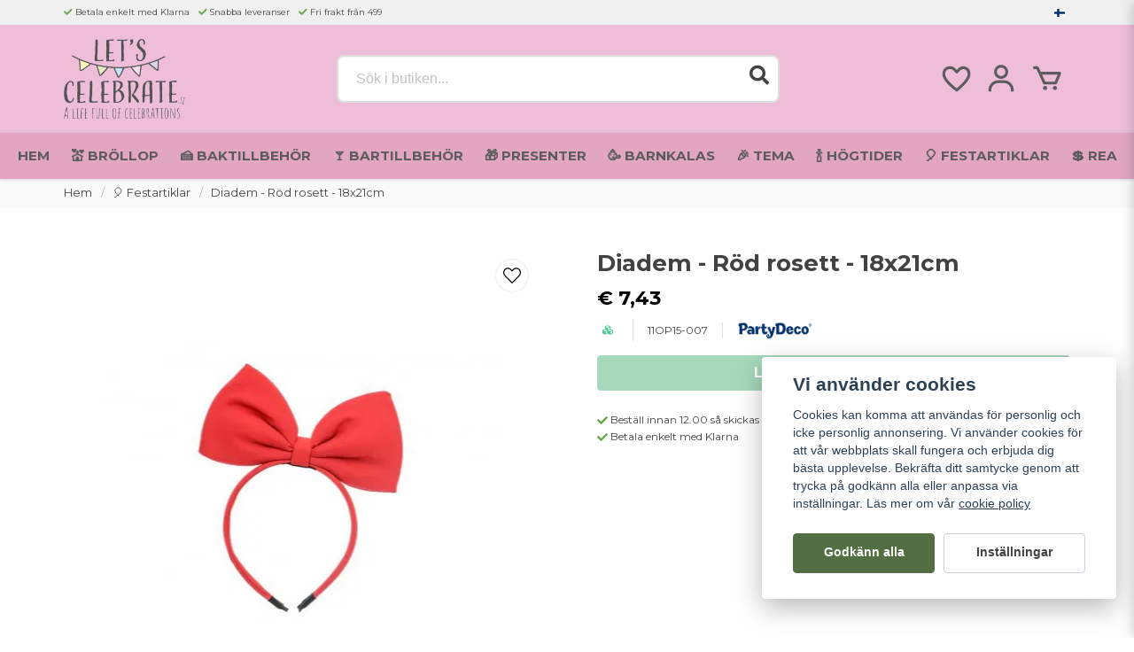

--- FILE ---
content_type: text/html; charset=UTF-8
request_url: https://letscelebrate.fi/fi/products/diadem-rod-rosett-18x21cm
body_size: 38169
content:
<!DOCTYPE html>
<html lang="fi">

<!--

  ,****************,
 ********************
**/   __  _ _  _   \**
**   //\\// \\//    **
**   EHANDEL //     **
**\                /**
 ********************
  `****************`

LEVERERAT AV
NY EHANDEL | https://www.nyehandel.se

VISIT IP: 172.31.1.86
Datum/Tid: 2026-01-26 16:42:52

-->

<head>
    <meta charset="utf-8">
<meta http-equiv="X-UA-Compatible" content="IE=edge">
<meta name="viewport" content="width=device-width, initial-scale=1, maximum-scale=1, user-scalable=0">
<meta name="csrf-token" content="QCtK7k66IjPIZW57X1y8T3nopKplDmyYmlfe7tmt">

<link rel="manifest" href="/manifest.json" crossorigin="use-credentials">

    <link rel="icon" href="https://d3dnwnveix5428.cloudfront.net/store_d2f9cb81-6aea-4109-b562-65aa5efb7f71/images/jzT0rNZEVbgxBxf1645129624.png"/>
    

    <link rel="alternate" hreflang="x-default" href="https://letscelebrate.se/sv/products/diadem-rod-rosett-18x21cm"/>
    <link rel="alternate" hreflang="sv-SE" href="https://letscelebrate.se/sv/products/diadem-rod-rosett-18x21cm"/>
    <link rel="alternate" hreflang="fi-FI" href="https://letscelebrate.fi/fi/products/diadem-rod-rosett-18x21cm"/>

    <title>Diadem - Röd rosett - 18x21cm</title>
    <meta name="title" content="Diadem - Röd rosett - 18x21cm">
    <meta property="og:title" content="Diadem - Röd rosett - 18x21cm">
    <meta property="twitter:title" content="Diadem - Röd rosett - 18x21cm">
    <meta property="twitter:card" content="summary">
    <meta name="description" content="Diadem med en h&auml;rlig r&ouml;d rosett, perfekt till julen.&nbsp;Storlek &auml;r ca 18 x 21cm">
    <meta property="og:description" content="Diadem med en h&auml;rlig r&ouml;d rosett, perfekt till julen.&nbsp;Storlek &auml;r ca 18 x 21cm">
    <meta property="og:site_name" content="Dalafest AB">
    <meta name="author" content="Dalafest AB">
    <meta property="og:logo" content="https://nycdn.nyehandel.se/store_d2f9cb81-6aea-4109-b562-65aa5efb7f71/images/rQtu5PvtiNvhLctJiO7cDWErYJoQBPQGM3PnhKDL.png">
    <meta name="image" content="https://nycdn.nyehandel.se/store_d2f9cb81-6aea-4109-b562-65aa5efb7f71/images/4bU8wqq2A2f2qRE1649502943.jpeg">
    <meta property="og:image" content="https://nycdn.nyehandel.se/store_d2f9cb81-6aea-4109-b562-65aa5efb7f71/images/4bU8wqq2A2f2qRE1649502943.jpeg">
    <meta property="twitter:image" content="https://nycdn.nyehandel.se/store_d2f9cb81-6aea-4109-b562-65aa5efb7f71/images/4bU8wqq2A2f2qRE1649502943.jpeg">
    <meta property="og:url" content="https://letscelebrate.fi/fi/products/diadem-rod-rosett-18x21cm">
    <meta property="og:type" content="product">

    <link rel="canonical" href="https://letscelebrate.fi/fi/products/diadem-rod-rosett-18x21cm" />
    <link rel="apple-touch-icon" sizes="180x180" href="https://nycdn.nyehandel.se/store_d2f9cb81-6aea-4109-b562-65aa5efb7f71/images/jzT0rNZEVbgxBxf1645129624.png?width=180&height=180" />
    <link rel="icon" sizes="192x192" type="image/png" href="https://nycdn.nyehandel.se/store_d2f9cb81-6aea-4109-b562-65aa5efb7f71/images/jzT0rNZEVbgxBxf1645129624.png?width=192&height=192" />
    <link rel="icon" sizes="96x96" type="image/png" href="https://nycdn.nyehandel.se/store_d2f9cb81-6aea-4109-b562-65aa5efb7f71/images/jzT0rNZEVbgxBxf1645129624.png?width=96&height=96" />
    <link rel="icon" sizes="32x32" type="image/png" href="https://nycdn.nyehandel.se/store_d2f9cb81-6aea-4109-b562-65aa5efb7f71/images/jzT0rNZEVbgxBxf1645129624.png?width=32&height=32" />
    <link rel="icon" sizes="16x16" type="image/png" href="https://nycdn.nyehandel.se/store_d2f9cb81-6aea-4109-b562-65aa5efb7f71/images/jzT0rNZEVbgxBxf1645129624.png?width=16&height=16" />





<script>
    // Consent Mode prep
    window.dataLayer = window.dataLayer || [];
    function gtag(){dataLayer.push(arguments);}

    if(localStorage.getItem('consentMode') === null){

        const consentMode = {
            'functionality_storage': 'granted',
            'ad_storage': 'denied',
            'ad_user_data': 'denied',
            'ad_personalization': 'denied',
            'analytics_storage': 'denied'
        };
        localStorage.setItem('consentMode', JSON.stringify(consentMode));
        gtag('consent', 'default', consentMode);
        window.dataLayer.push({
            'event': 'cookie_consent_update',
            'value': JSON.parse(localStorage.getItem('consentMode')),
        })
    } else {
        gtag('consent', 'default', JSON.parse(localStorage.getItem('consentMode')));

        window.dataLayer.push({
            'event': 'cookie_consent_update',
            'value': JSON.parse(localStorage.getItem('consentMode')),
        })
    }
</script>

    <script async src="https://www.googletagmanager.com/gtag/js?id=G-X830ERGH3D"></script>
    <script>
        window.dataLayer = window.dataLayer || [];
        function gtag(){dataLayer.push(arguments);}
        gtag('js', new Date());

        gtag('config', 'G-X830ERGH3D' , {'allow_enhanced_conversions':true});
        gtag('set', 'url_passthrough', true);
        gtag('set', 'ads_data_redaction', true);
    </script>


    <!-- Google Tag Manager -->
    <script>(function(w,d,s,l,i){w[l]=w[l]||[];w[l].push({'gtm.start':
                new Date().getTime(),event:'gtm.js'});var f=d.getElementsByTagName(s)[0],
            j=d.createElement(s),dl=l!='dataLayer'?'&l='+l:'';j.async=true;j.src=
            'https://www.googletagmanager.com/gtm.js?id='+i+dl;f.parentNode.insertBefore(j,f);
        })(window,document,'script','dataLayer', 'GTM-QDV7RW');</script>
    <!-- End Google Tag Manager -->



    <script>
        !function(f,b,e,v,n,t,s)
        {if(f.fbq)return;n=f.fbq=function(){n.callMethod?
            n.callMethod.apply(n,arguments):n.queue.push(arguments)};
            if(!f._fbq)f._fbq=n;n.push=n;n.loaded=!0;n.version='2.0';
            n.queue=[];t=b.createElement(e);t.async=!0;
            t.src=v;s=b.getElementsByTagName(e)[0];
            s.parentNode.insertBefore(t,s)}(window, document,'script',
            'https://connect.facebook.net/en_US/fbevents.js');
        fbq('init', 563913448390310);
    </script>





    <script type="application/ld+json">{"WebSite":{"@context":"https:\/\/schema.org","@type":"WebSite","url":"https:\/\/letscelebrate.fi","potentialAction":{"@type":"SearchAction","target":{"@type":"EntryPoint","urlTemplate":"https:\/\/letscelebrate.fi\/fi\/search?query={search_term_string}"},"query-input":"required name=search_term_string"}},"Organization":{"@context":"https:\/\/schema.org","@type":"Organization","url":"https:\/\/letscelebrate.fi","logo":"https:\/\/nycdn.nyehandel.se\/store_d2f9cb81-6aea-4109-b562-65aa5efb7f71\/images\/rQtu5PvtiNvhLctJiO7cDWErYJoQBPQGM3PnhKDL.png"},"Product":{"@context":"https:\/\/schema.org","@type":"Product","name":"Diadem - Röd rosett - 18x21cm","description":"<p>Diadem med en h&auml;rlig r&ouml;d rosett, perfekt till julen.&nbsp;<\/p><p>Storlek &auml;r ca 18 x 21cm<\/p>","sku":"11OP15-007","gtin":"5900779184251","offers":{"@type":"Offer","url":"https:\/\/letscelebrate.fi\/fi\/products\/diadem-rod-rosett-18x21cm","availability":"https:\/\/schema.org\/OutOfStock","price":7.43,"priceCurrency":"EUR","itemCondition":"https:\/\/schema.org\/NewCondition"},"category":"🎈 Festartiklar","brand":{"@type":"Brand","name":"Party Deco"},"image":["https:\/\/nycdn.nyehandel.se\/store_d2f9cb81-6aea-4109-b562-65aa5efb7f71\/images\/4bU8wqq2A2f2qRE1649502943.jpeg?width=400&height=400","https:\/\/nycdn.nyehandel.se\/store_d2f9cb81-6aea-4109-b562-65aa5efb7f71\/images\/2Bz9jyw6W6ndC8h1649502944.jpeg?width=400&height=400"]},"BreadcrumbList":{"@context":"https:\/\/schema.org","@type":"BreadcrumbList","itemListElement":[{"@type":"ListItem","position":1,"item":{"@id":"https:\/\/letscelebrate.fi\/fi\/categories\/kalas","name":"🎈 Festartiklar","image":null}},{"@type":"ListItem","position":2,"item":{"@id":"https:\/\/letscelebrate.fi\/fi\/categories\/kalas","name":"🎈 Festartiklar","image":null}},{"@type":"ListItem","position":3,"item":{"@id":"https:\/\/letscelebrate.fi\/fi\/products\/diadem-rod-rosett-18x21cm","name":"Diadem - Röd rosett - 18x21cm","image":null}}]}}</script>

    <link rel="stylesheet" href="/themes/foundation/css/foundation.css?id=022bcbcd2433d801da7304d1c61db85d">

    <link rel="stylesheet" href="https://cdn.jsdelivr.net/gh/lipis/flag-icons@7.0.0/css/flag-icons.min.css" />

            <link rel="preconnect" href="https://fonts.gstatic.com">
        <link href="https://fonts.googleapis.com/css2?family=Montserrat:wght@400;700&amp;family=Montserrat:wght@400;700&amp;display=swap" rel="stylesheet">
    
    <script src="https://www.google.com/recaptcha/api.js?hl=fi" async defer></script>

    <style type="text/css" id="nyts">
        :root{ --primary-color:#424242;--body-background:#FFFFFF;--text-color:#424242;--title-color:#424242;--body-font-family:"Montserrat",sans-serif;--title-font-family:"Montserrat",sans-serif;--body-font-size:1em;--topbar-height:28px;--topbar-background:#f0f0f0;--topbar-color:#424242;--topbar-font-size:0.6em;--topbar-usp-icon-color:#69a64e;--announcement-background:#000;--announcement-color:#fff;--announcement-action-background:#fff;--announcement-action-color:#000;--announcement-font-size:1em;--announcement-padding:10px;--header-height:200px;--header-height-touch:110px;--header-background:#eebed9;--header-background-touch:#eebed9;--header-icon-color:#5c5c5c;--header-icon-color-touch:#5c5c5c;--header-cart-badge-background:#F2C511;--header-cart-badge-color:#424242;--header-brand-image-max-width:234px;--header-brand-image-max-height:84px;--header-brand-image-max-width-touch:149px;--header-brand-image-max-height-touch:51px;--campaign-bar-background:#000;--campaign-bar-color:#fff;--campaign-bar-font-size:1em;--campaign-bar-justify:center;--campaign-bar-font-weight:normal;--campaign-bar-padding:10px;--header-icon-size:38px;--header-icon-size-touch:24px;--navbar-color:#5c5c5c;--navbar-background:#e2a6c0;--navbar-hover-background:#fff;--navbar-hover-color:#424242;--navbar-dropdown-background:#fff;--navbar-dropdown-color:#424242;--navbar-justify:center;--breadcrumb-background:#fafafa;--breadcrumb-color:#424242;--breadcrumb-color-hover:#a9a9a9;--breadcrumb-font-size:0.8em;--breadcrumb-justify:flex-start;--category-description-background:#FFFFFF;--category-description-color:#424242;--product-box-border-radius:0px;--product-box-border-color:#424242;--product-box-border-size:0px;--product-box-padding:10px;--product-list-buy-button-background:#FFFFFF;--product-list-buy-button-border-color:#424242;--product-list-buy-button-color:#424242;--product-box-text-align:center;--product-box-image-object-fit:contain;--button-buy-background:#4db377;--button-buy-color:#FFFFFF;--button-border-radius:4px;--checkout-button-background:#ffffff;--checkout-button-border-color:#454545;--checkout-button-color:#fff;--primary-button-background:#536e43;--primary-button-border-color:#536e43;--primary-button-color:#FFFFFF;--secondary-button-background:#fff;--secondary-button-border-color:#cfcede;--secondary-button-color:#424242;--search-box-color:#424242;--search-box-border-radius:8px;--search-box-border-size:2px;--search-box-border-color:#dedede;--search-box-color:#424242;--search-box-background:#FFFFFF;--search-box-width:500px;--search-box-height:54px;--search-box-icon-color:#424242;--search-box-dropdown-background:#fff;--search-box-dropdown-color:#424242;--tag-border-radius:4px;--tag-background:#424242;--tag-border-color:#424242;--tag-color:#fff;--tag-font-size:0.7em;--pagination-border-radius:0px;--pagination-border-color:#424242;--pagination-background:#fff;--pagination-color:#424242;--pagination-current-border-color:#424242;--pagination-current-background:#424242;--pagination-current-color:#fff;--footer-background:#ebebea;--footer-color:#424242;--footer-title-color:#424242;--footer-link-color:#424242;--footer-top-bottom-space:20px;--checkout-background:#fff;--checkout-header-background:#FFFFFF;--checkout-header-color:#424242;--checkout-header-height:70px;--checkout-header-height-touch:60px;--flex-grid-width:5px;--mobile-tabs-background:#f5f5f5;--mobile-tabs-color:#424242;--mobile-tabs-active-background:#fff;--mobile-tabs-active-color:#424242;--mobile-sub-title-background:#536e43;--mobile-sub-title-color:#FFFFFF;--mobile-sub-show-all-background:#f5f5f5;--mobile-sub-show-all-color:#000;--mobile-go-back-background:#fff;--mobile-go-back-color:#424242; }header nav.navbar {    -webkit-box-shadow: 0 1px 3px 0 rgb(0 0 0 / 15%);    -moz-box-shadow: 0 1px 3px 0 rgba(0,0,0,.15);    box-shadow: 0 1px 3px 0 rgb(0 0 0 / 15%);}header nav.navbar .navbar-menu li.navbar-item a {  text-transform:uppercase;}.navbar-item.has-dropdown a{    padding-right:.75rem;}header nav.navbar .navbar-menu li.navbar-item a:after {display:none;}header nav.navbar .navbar-menu li.navbar-item a {font-size: .95rem}main.checkout .container .confirm-checkout button {color: black;}.product-card .buy-controls .action button {width: 100%!important; margin: 0 .5rem;}.product-card .offer .price {font-weight: regular; font-size: 1.1rem;color: #000000;}.product-detail__information .price{color: #000000;}.product-detail {background: #fff; border-radius: 2px; padding:2rem}@media screen and (max-width: 1023px) {.product-detail {background: #fff; border-radius: 8px; padding:.5rem}}:root {--secondary-button-border-color: #cfcede;--ribbon-news-background: #536e43;--ribbon-news-color: #fff;}.category-boxes-columns__column__content p {background: #536e43;    padding: 0.5rem 1rem;}.product-page article.section {padding:1rem;}.product-page .product-detail {padding:0;}footer.page-footer {padding-top:3rem; padding-bottom:3rem;}footer .components .component {width: 20%;}footer .component-columns {flex-direction:column;}footer .component-columns__columns {margin-bottom:.5rem;}@media screen and (max-width: 1023px) {  footer .components .component {  width:48%;}}.partner-logos {flex-direction:column;}.image-menu-section__item.custom-flow-item {    margin: 8px 4px!important;    width: calc(16% - 8px)!important;}h1 {  font-size: 26px!important;}h2 {	font-size: 19px!important;}h3 {	font-size: 16px!important;}
    </style>
    
    <!-- checkout js -->
    

</head>

<body class="has-fixed-header" style="visibility: hidden;">

    <!-- Google Tag Manager (noscript) -->
    <noscript><iframe src="https://www.googletagmanager.com/ns.html?id=GTM-QDV7RW" height="0" width="0" style="display:none;visibility:hidden"></iframe></noscript>
    <!-- End Google Tag Manager (noscript) -->

<a href="#skip-to-main-content" class="skip__main-content" id="skip-to" tabindex="0"
   @click="setMainFocus">Hoppa till innehåll</a>

<div id="store-instance" class="main-wrapper">

            <cookie-concent visitor-id="" :takeover="false" gdpr="" message=""></cookie-concent>
    
    
    
    


                    <header id="store-header">




            <div class="topbar "
             >
            <div class="container">
                <div class="topbar-usp">
                    <ul class="usp">
                    <li>Betala enkelt med Klarna</li>
                    <li>Snabba leveranser</li>
                    <li>Fri frakt från 499</li>
            </ul>
                </div>
                <div class="channel-controls">
                                            
                        <channel-select></channel-select>                </div>
            </div>
        </div>
        <div class="main">
        <div class="container">

                        <div class="header-components">
                                    <div class="header-components__component   header-components__logo">
                                                <div class=" brand"
         
>
    <div class="image-component" style="">
        <a href="/">
            <img src="https://d3dnwnveix5428.cloudfront.net/store_d2f9cb81-6aea-4109-b562-65aa5efb7f71/images/6cG4v8Pu54jwoVQ75vQobRk3rzwGd5TrKjdi54TC.png" alt="Dalafest AB" title="Dalafest AB" style="max-height: 90px; max-width: 210px"/>
        </a>
    </div>
</div>
                    </div>
                                    <div class="header-components__component   header-components__search-input">
                                                <div class="search-input">
    <div id="search-container" class="search search-type-original "
     >

            <product-search
            search-query=""
            placeholder=""></product-search>
    
</div>
</div>                    </div>
                                    <div class="header-components__component   header-components__columns">
                                                <div class="container">
    <div class="component-columns " id="" style="flex-direction: row; gap: 5px;">
                    <div class="component-columns__column component-5525">
                                <div class="actions "
     >

    <button class="button is-hidden-desktop" id="mobile-search-trigger" aria-label="Öppna sökfältet">
                        <span class="icon">
                            <svg xmlns="http://www.w3.org/2000/svg" fill="none" viewBox="0 0 24 24" stroke="currentColor">
  <path stroke-linecap="round" stroke-linejoin="round" stroke-width="2" d="M21 21l-6-6m2-5a7 7 0 11-14 0 7 7 0 0114 0z" />
</svg>
                        </span>
</button>
    <a aria-label="Lägg till som favorit" class="button favorite-button"
	        href="https://letscelebrate.fi/fi/favorites">
		<span class="icon" aria-hidden="true">
							<svg width="48px" height="48px" viewBox="0 0 24 24" fill="none" xmlns="http://www.w3.org/2000/svg">
					<path d="M12.7692 6.70483C9.53846 2.01902 4 3.90245 4 8.68256C4 13.4627 13.2308 20 13.2308 20C13.2308 20 22 13.2003 22 8.68256C22 4.16479 16.9231 2.01903 13.6923 6.70483L13.2308 7.0791L12.7692 6.70483Z"
					      stroke="currentColor" stroke-width="2" stroke-linecap="round" stroke-linejoin="round"/>
				</svg>
					</span>
	</a>


    <a aria-label="Mitt konto"
   class="button account-button" href="https://letscelebrate.fi/fi/account">
                        <span class="icon">

                                                            <svg xmlns="http://www.w3.org/2000/svg"
                                     viewBox="0 0 24 24">
                                    <circle fill="none" cx="12" cy="7" r="3"></circle>
                                    <path d="M12 2C9.243 2 7 4.243 7 7s2.243 5 5 5 5-2.243 5-5S14.757 2 12 2zM12 10c-1.654 0-3-1.346-3-3s1.346-3 3-3 3 1.346 3 3S13.654 10 12 10zM21 21v-1c0-3.859-3.141-7-7-7h-4c-3.86 0-7 3.141-7 7v1h2v-1c0-2.757 2.243-5 5-5h4c2.757 0 5 2.243 5 5v1H21z"></path>
                                </svg>
                            

                        </span>
</a>
    <div class="basket-icon">
    <basket-component>

                    <svg class="fill-current" xmlns="http://www.w3.org/2000/svg"
                 viewBox="0 0 24 24">
                <path d="M21,7H7.462L5.91,3.586C5.748,3.229,5.392,3,5,3H2v2h2.356L9.09,15.414C9.252,15.771,9.608,16,10,16h8 c0.4,0,0.762-0.238,0.919-0.606l3-7c0.133-0.309,0.101-0.663-0.084-0.944C21.649,7.169,21.336,7,21,7z M17.341,14h-6.697L8.371,9 h11.112L17.341,14z"></path>
                <circle cx="10.5" cy="18.5" r="1.5"></circle>
                <circle cx="17.5" cy="18.5" r="1.5"></circle>
            </svg>
        

    </basket-component>
</div>
    <button class="button hamburger" @click="toggleMobileNav"  aria-label="Öppna mobilmeny" aria-expanded="false" aria-controls="mobile-side-nav-wrap" id="mobile-nav-menu">
                        <span class="icon">
                                                            <svg xmlns="http://www.w3.org/2000/svg" fill="none" viewBox="0 0 24 24" stroke="currentColor">
                                  <path stroke-linecap="round" stroke-linejoin="round" stroke-width="2" d="M4 6h16M4 12h16M4 18h16" />
                                </svg>
                            

                        </span>
</button></div>
            </div>
            </div>
</div>                    </div>
                            </div>
            
                    </div>
    </div>

            <nav class="navbar "
             >
        <div class="container">
            <ul class="navbar-menu">
    
        
        
            
                            <li class="navbar-item">
                    <a
                       href="https://letscelebrate.se/"
                       target="_self">
                        Hem
                    </a>
                </li>

                    
            
                            <li class="navbar-item has-dropdown is-hoverable is-mega">
                    <a class="navbar-link"
                       href="https://letscelebrate.fi/fi/categories/brollop"
                       target="_self"
                    >
                        💒 Bröllop

                                                </a>
                    <div class="image-menu navbar-dropdown">

        <section class="image-menu-section">
                                        <div class="image-menu-section__item custom-flow-item">
                <a href="https://letscelebrate.fi/fi/categories/brollopsteman" target="_self">

                        <div class="image">
                                                        <img src="https://nycdn.nyehandel.se/store_d2f9cb81-6aea-4109-b562-65aa5efb7f71/images/3rKbnsvIBaJ1EJTHGnbmrbdLScGNbHvktjLpgMyF.jpg?width=400&amp;height=400" alt="👰 Bröllopsteman" title="👰 Bröllopsteman"/>
                                                    </div>

                    <div class="title">
                        👰 Bröllopsteman
                    </div>

                </a>
            </div>
                                        <div class="image-menu-section__item custom-flow-item">
                <a href="https://letscelebrate.fi/fi/categories/brollop-accessoarer-till-bruden" target="_self">

                        <div class="image">
                                                        <img src="https://nycdn.nyehandel.se/store_d2f9cb81-6aea-4109-b562-65aa5efb7f71/images/Wnpswg2xui0wOH81NdymAgx3FeKToFmd4h59oFi3.jpg?width=400&amp;height=400" alt="👑 Accessoarer till bruden" title="👑 Accessoarer till bruden"/>
                                                    </div>

                    <div class="title">
                        👑 Accessoarer till bruden
                    </div>

                </a>
            </div>
                                        <div class="image-menu-section__item custom-flow-item">
                <a href="https://letscelebrate.fi/fi/categories/brollop-askar-pasar" target="_self">

                        <div class="image">
                                                        <img src="https://nycdn.nyehandel.se/store_d2f9cb81-6aea-4109-b562-65aa5efb7f71/images/bhL83ewQvac13aomm11H2pK5igMMVXzDa8XWCUfK.jpg?width=400&amp;height=400" alt="📦 Askar &amp; påsar" title="📦 Askar &amp; påsar"/>
                                                    </div>

                    <div class="title">
                        📦 Askar &amp; påsar
                    </div>

                </a>
            </div>
                                        <div class="image-menu-section__item custom-flow-item">
                <a href="https://letscelebrate.fi/fi/categories/brollop-ballonger" target="_self">

                        <div class="image">
                                                        <img src="https://nycdn.nyehandel.se/store_d2f9cb81-6aea-4109-b562-65aa5efb7f71/images/2Aq8fMnFiLhqeZxVB1YFaiQpVkkFKsppv2OhEYSX.jpg?width=400&amp;height=400" alt="🎈 Ballonger" title="🎈 Ballonger"/>
                                                    </div>

                    <div class="title">
                        🎈 Ballonger
                    </div>

                </a>
            </div>
                                        <div class="image-menu-section__item custom-flow-item">
                <a href="https://letscelebrate.fi/fi/categories/bildekoration" target="_self">

                        <div class="image">
                                                        <img src="https://nycdn.nyehandel.se/store_d2f9cb81-6aea-4109-b562-65aa5efb7f71/images/Gqu5mMwnxPvTKfko9u2HmcuCc1rlHkyZrVqp0THk.jpg?width=400&amp;height=400" alt="🚗 Bildekoration" title="🚗 Bildekoration"/>
                                                    </div>

                    <div class="title">
                        🚗 Bildekoration
                    </div>

                </a>
            </div>
                                        <div class="image-menu-section__item custom-flow-item">
                <a href="https://letscelebrate.fi/fi/categories/brollop-brollopsbubblor" target="_self">

                        <div class="image">
                                                        <img src="https://nycdn.nyehandel.se/store_d2f9cb81-6aea-4109-b562-65aa5efb7f71/images/73owhTC6PVaHJbiXDBkXDNWqVmSh6EJ9pbDvmdq1.jpg?width=400&amp;height=400" alt="🫧 Bröllopsbubblor" title="🫧 Bröllopsbubblor"/>
                                                    </div>

                    <div class="title">
                        🫧 Bröllopsbubblor
                    </div>

                </a>
            </div>
                                        <div class="image-menu-section__item custom-flow-item">
                <a href="https://letscelebrate.fi/fi/categories/brollop-bordsplacering" target="_self">

                        <div class="image">
                                                        <img src="https://nycdn.nyehandel.se/store_d2f9cb81-6aea-4109-b562-65aa5efb7f71/images/nnOkhvmjivOcLJ5GhRHESkf7JKQj63aPHFPaeovd.jpg?width=400&amp;height=400" alt="🪑 Bordsplacering" title="🪑 Bordsplacering"/>
                                                    </div>

                    <div class="title">
                        🪑 Bordsplacering
                    </div>

                </a>
            </div>
                                        <div class="image-menu-section__item custom-flow-item">
                <a href="https://letscelebrate.fi/fi/categories/brollop-brollopsris" target="_self">

                        <div class="image">
                                                        <img src="https://nycdn.nyehandel.se/store_d2f9cb81-6aea-4109-b562-65aa5efb7f71/images/BPokkATFkXJWKuXmolcB9JSSdIwOix9SboqMwCue.jpg?width=400&amp;height=400" alt="🎊 Bröllopsris" title="🎊 Bröllopsris"/>
                                                    </div>

                    <div class="title">
                        🎊 Bröllopsris
                    </div>

                </a>
            </div>
                                        <div class="image-menu-section__item custom-flow-item">
                <a href="https://letscelebrate.fi/fi/categories/brollopsbelysning" target="_self">

                        <div class="image">
                                                        <img src="https://nycdn.nyehandel.se/store_d2f9cb81-6aea-4109-b562-65aa5efb7f71/images/5XALj8NFnBnOTm3S6Phg3GvhxdFhdMy56EO6zj43.jpg?width=400&amp;height=400" alt="💡 Bröllopsbelysning" title="💡 Bröllopsbelysning"/>
                                                    </div>

                    <div class="title">
                        💡 Bröllopsbelysning
                    </div>

                </a>
            </div>
                                        <div class="image-menu-section__item custom-flow-item">
                <a href="https://letscelebrate.fi/fi/categories/brollop-dekoration" target="_self">

                        <div class="image">
                                                        <img src="https://nycdn.nyehandel.se/store_d2f9cb81-6aea-4109-b562-65aa5efb7f71/images/HumjylzGDtyy1N45W5RG8p5jU9wVzCJZqhB86ByK.jpg?width=400&amp;height=400" alt="🌷 Dekoration" title="🌷 Dekoration"/>
                                                    </div>

                    <div class="title">
                        🌷 Dekoration
                    </div>

                </a>
            </div>
                                        <div class="image-menu-section__item custom-flow-item">
                <a href="https://letscelebrate.fi/fi/categories/dukar" target="_self">

                        <div class="image">
                                                        <img src="https://nycdn.nyehandel.se/store_d2f9cb81-6aea-4109-b562-65aa5efb7f71/images/1ToQEvOWZijdDNMUjgoWiEly2QuXTCWd7PzpmEwR.jpg?width=400&amp;height=400" alt="🧶 Dukar" title="🧶 Dukar"/>
                                                    </div>

                    <div class="title">
                        🧶 Dukar
                    </div>

                </a>
            </div>
                                        <div class="image-menu-section__item custom-flow-item">
                <a href="https://letscelebrate.fi/fi/categories/brollop-dukning" target="_self">

                        <div class="image">
                                                        <img src="https://nycdn.nyehandel.se/store_d2f9cb81-6aea-4109-b562-65aa5efb7f71/images/K6Ge7C3P4t9Leg37Xq0Ab1mN3AYg0Y9VBF8yycSn.jpg?width=400&amp;height=400" alt="🍽️ Dukning" title="🍽️ Dukning"/>
                                                    </div>

                    <div class="title">
                        🍽️ Dukning
                    </div>

                </a>
            </div>
                                        <div class="image-menu-section__item custom-flow-item">
                <a href="https://letscelebrate.fi/fi/categories/brollop-gastbocker" target="_self">

                        <div class="image">
                                                        <img src="https://nycdn.nyehandel.se/store_d2f9cb81-6aea-4109-b562-65aa5efb7f71/images/mH3bjiHfhns9YDpsB0gu4v5tho8jJUoLR6S7AU2d.jpg?width=400&amp;height=400" alt="📕 Gästböcker" title="📕 Gästböcker"/>
                                                    </div>

                    <div class="title">
                        📕 Gästböcker
                    </div>

                </a>
            </div>
                                        <div class="image-menu-section__item custom-flow-item">
                <a href="https://letscelebrate.fi/fi/categories/brollop-konfettibomber" target="_self">

                        <div class="image">
                                                        <img src="https://nycdn.nyehandel.se/store_d2f9cb81-6aea-4109-b562-65aa5efb7f71/images/ITsUzidnGRYvQCeYwwwN5dDr8NfZhMadxoHkBlki.jpg?width=400&amp;height=400" alt="🎉 Konfettibomber" title="🎉 Konfettibomber"/>
                                                    </div>

                    <div class="title">
                        🎉 Konfettibomber
                    </div>

                </a>
            </div>
                                        <div class="image-menu-section__item custom-flow-item">
                <a href="https://letscelebrate.fi/fi/categories/brollop-photobooth" target="_self">

                        <div class="image">
                                                        <img src="https://nycdn.nyehandel.se/store_d2f9cb81-6aea-4109-b562-65aa5efb7f71/images/TKQzVPNw5ZA7L02SRTlG4Dp55P3Dbpj7H5AnRSMl.jpg?width=400&amp;height=400" alt="📸 Photobooth" title="📸 Photobooth"/>
                                                    </div>

                    <div class="title">
                        📸 Photobooth
                    </div>

                </a>
            </div>
                                        <div class="image-menu-section__item custom-flow-item">
                <a href="https://letscelebrate.fi/fi/categories/brollop-skyltar" target="_self">

                        <div class="image">
                                                        <img src="https://nycdn.nyehandel.se/store_d2f9cb81-6aea-4109-b562-65aa5efb7f71/images/WzIZwZF6ahdyExe3z0d58HDPXZufxwVJn7CTUtkF.jpg?width=400&amp;height=400" alt="🚧 Skyltar" title="🚧 Skyltar"/>
                                                    </div>

                    <div class="title">
                        🚧 Skyltar
                    </div>

                </a>
            </div>
                                        <div class="image-menu-section__item custom-flow-item">
                <a href="https://letscelebrate.fi/fi/categories/tartdekoration-till-brollopstartan" target="_self">

                        <div class="image">
                                                        <img src="https://nycdn.nyehandel.se/store_d2f9cb81-6aea-4109-b562-65aa5efb7f71/images/CTHyKP7MNJKQqz7qCsaEQyWiJbrXl1tAXX0R3fs1.jpg?width=400&amp;height=400" alt="🎂 Tårtdekoration" title="🎂 Tårtdekoration"/>
                                                    </div>

                    <div class="title">
                        🎂 Tårtdekoration
                    </div>

                </a>
            </div>
                                        <div class="image-menu-section__item custom-flow-item">
                <a href="https://letscelebrate.fi/fi/categories/ovrigt-brollop" target="_self">

                        <div class="image">
                                                        <img src="https://nycdn.nyehandel.se/store_d2f9cb81-6aea-4109-b562-65aa5efb7f71/images/9LJ4LPbrMidjYKHYnAaqpdlGrZkc2oLgW0mxfju2.jpg?width=400&amp;height=400" alt="☔️ Övrigt bröllop" title="☔️ Övrigt bröllop"/>
                                                    </div>

                    <div class="title">
                        ☔️ Övrigt bröllop
                    </div>

                </a>
            </div>
                                        <div class="image-menu-section__item custom-flow-item">
                <a href="https://letscelebrate.fi/fi/categories/brollop-fotoalbum" target="_self">

                        <div class="image">
                                                        <img src="https://nycdn.nyehandel.se/store_d2f9cb81-6aea-4109-b562-65aa5efb7f71/images/nbWzOBx7gsAq7zujzmpiuHUmH7JAPAUDFYvyCKJU.jpg?width=400&amp;height=400" alt="📖 Fotoalbum" title="📖 Fotoalbum"/>
                                                    </div>

                    <div class="title">
                        📖 Fotoalbum
                    </div>

                </a>
            </div>
                                        <div class="image-menu-section__item custom-flow-item">
                <a href="https://letscelebrate.fi/fi/page/brollopsguide" target="_self">

                        <div class="image">
                                                    </div>

                    <div class="title">
                        Bröllopsguide
                    </div>

                </a>
            </div>
                    </section>
    </div>
                </li>
                    
            
                            <li class="navbar-item has-dropdown is-hoverable is-mega">
                    <a class="navbar-link"
                       href="https://letscelebrate.fi/fi/categories/baktillbehor"
                       target="_self"
                    >
                        🍰 Baktillbehör

                                                </a>
                    <div class="image-menu navbar-dropdown">

        <section class="image-menu-section">
                                        <div class="image-menu-section__item custom-flow-item">
                <a href="https://letscelebrate.fi/fi/categories/baktillbehor-bakmixar" target="_self">

                        <div class="image">
                                                        <img src="https://nycdn.nyehandel.se/store_d2f9cb81-6aea-4109-b562-65aa5efb7f71/images/d7Q5q2wIQ0Oz4oJfpsEDdyYTaNXLCxTzZK0aq1id.jpg?width=400&amp;height=400" alt="🍰 Bakmixar" title="🍰 Bakmixar"/>
                                                    </div>

                    <div class="title">
                        🍰 Bakmixar
                    </div>

                </a>
            </div>
                                        <div class="image-menu-section__item custom-flow-item">
                <a href="https://letscelebrate.fi/fi/categories/baktillbehor-bakplatar-bakformar" target="_self">

                        <div class="image">
                                                        <img src="https://nycdn.nyehandel.se/store_d2f9cb81-6aea-4109-b562-65aa5efb7f71/images/ZzkT9hJXfcmmLRWZWIFKUtcVm7Yhcm2vOjE1zv4m.jpg?width=400&amp;height=400" alt="🥮 Bakplåtar &amp; bakformar" title="🥮 Bakplåtar &amp; bakformar"/>
                                                    </div>

                    <div class="title">
                        🥮 Bakplåtar &amp; bakformar
                    </div>

                </a>
            </div>
                                        <div class="image-menu-section__item custom-flow-item">
                <a href="https://letscelebrate.fi/fi/categories/cake-pops-klubbor" target="_self">

                        <div class="image">
                                                        <img src="https://nycdn.nyehandel.se/store_d2f9cb81-6aea-4109-b562-65aa5efb7f71/images/bqYIcHyW7w62CanG1mN2sMzOa5k6BCm4i91gXB0N.jpg?width=400&amp;height=400" alt="🍭 Cake Pops &amp; Klubbor" title="🍭 Cake Pops &amp; Klubbor"/>
                                                    </div>

                    <div class="title">
                        🍭 Cake Pops &amp; Klubbor
                    </div>

                </a>
            </div>
                                        <div class="image-menu-section__item custom-flow-item">
                <a href="https://letscelebrate.fi/fi/categories/baktillbehor-deco-melts" target="_self">

                        <div class="image">
                                                        <img src="https://nycdn.nyehandel.se/store_d2f9cb81-6aea-4109-b562-65aa5efb7f71/images/f93vBbobcKSzNLF0z9vm3CRVMY9ajwMQsYR9ZNFZ.jpg?width=400&amp;height=400" alt="🍫 Deco melts" title="🍫 Deco melts"/>
                                                    </div>

                    <div class="title">
                        🍫 Deco melts
                    </div>

                </a>
            </div>
                                        <div class="image-menu-section__item custom-flow-item">
                <a href="https://letscelebrate.fi/fi/categories/drip" target="_self">

                        <div class="image">
                                                        <img src="https://nycdn.nyehandel.se/store_d2f9cb81-6aea-4109-b562-65aa5efb7f71/images/2sHuLnBJkS6kaj7pN2W5HzBmATjKUud29X15cgPX.jpg?width=400&amp;height=400" alt="🍰 Drip" title="🍰 Drip"/>
                                                    </div>

                    <div class="title">
                        🍰 Drip
                    </div>

                </a>
            </div>
                                        <div class="image-menu-section__item custom-flow-item">
                <a href="https://letscelebrate.fi/fi/categories/baktillbehor-fondant-sockerpasta" target="_self">

                        <div class="image">
                                                        <img src="https://nycdn.nyehandel.se/store_d2f9cb81-6aea-4109-b562-65aa5efb7f71/images/eKtULyQA1WFuxOcENxyLNCax5KRxnqU24pUTvrIP.jpg?width=400&amp;height=400" alt="🎂 Fondant / Sockerpasta" title="🎂 Fondant / Sockerpasta"/>
                                                    </div>

                    <div class="title">
                        🎂 Fondant / Sockerpasta
                    </div>

                </a>
            </div>
                                        <div class="image-menu-section__item custom-flow-item">
                <a href="https://letscelebrate.fi/fi/categories/baktillbehor-fargsattare" target="_self">

                        <div class="image">
                                                        <img src="https://nycdn.nyehandel.se/store_d2f9cb81-6aea-4109-b562-65aa5efb7f71/images/fFNroRcNChERX7HEpqWNtEj3JLUXaVgoPqzBFdwd.jpg?width=400&amp;height=400" alt="🎨 Färgsättare" title="🎨 Färgsättare"/>
                                                    </div>

                    <div class="title">
                        🎨 Färgsättare
                    </div>

                </a>
            </div>
                                        <div class="image-menu-section__item custom-flow-item">
                <a href="https://letscelebrate.fi/fi/categories/koksutrustning" target="_self">

                        <div class="image">
                                                        <img src="https://nycdn.nyehandel.se/store_d2f9cb81-6aea-4109-b562-65aa5efb7f71/images/sNmqPYCOwWvLVWQfOYBhUoYUoJ7i1dUao17cMo23.jpg?width=400&amp;height=400" alt="🧇 Köksutrustning" title="🧇 Köksutrustning"/>
                                                    </div>

                    <div class="title">
                        🧇 Köksutrustning
                    </div>

                </a>
            </div>
                                        <div class="image-menu-section__item custom-flow-item">
                <a href="https://letscelebrate.fi/fi/categories/baktillbehor-marsipan" target="_self">

                        <div class="image">
                                                        <img src="https://nycdn.nyehandel.se/store_d2f9cb81-6aea-4109-b562-65aa5efb7f71/images/YCFdmQIGr0fNI6V31sJwEEBStnRf289q0glmY7Cp.jpg?width=400&amp;height=400" alt="🐖 Marsipan" title="🐖 Marsipan"/>
                                                    </div>

                    <div class="title">
                        🐖 Marsipan
                    </div>

                </a>
            </div>
                                        <div class="image-menu-section__item custom-flow-item">
                <a href="https://letscelebrate.fi/fi/categories/baktillbehor-muffinsformar" target="_self">

                        <div class="image">
                                                        <img src="https://nycdn.nyehandel.se/store_d2f9cb81-6aea-4109-b562-65aa5efb7f71/images/LY2amit6s3HM1KuGObOXiU6DVIfZWKcB2tb29RNr.jpg?width=400&amp;height=400" alt="🧁 Muffinsformar" title="🧁 Muffinsformar"/>
                                                    </div>

                    <div class="title">
                        🧁 Muffinsformar
                    </div>

                </a>
            </div>
                                        <div class="image-menu-section__item custom-flow-item">
                <a href="https://letscelebrate.fi/fi/categories/baktillbehor-silikonformar" target="_self">

                        <div class="image">
                                                        <img src="https://nycdn.nyehandel.se/store_d2f9cb81-6aea-4109-b562-65aa5efb7f71/images/5evBqG7RgjyDVEmgzjsFNNDJSCPtgq332m3BkMVS.jpg?width=400&amp;height=400" alt="🍪 Silikonformar" title="🍪 Silikonformar"/>
                                                    </div>

                    <div class="title">
                        🍪 Silikonformar
                    </div>

                </a>
            </div>
                                        <div class="image-menu-section__item custom-flow-item">
                <a href="https://letscelebrate.fi/fi/categories/baktillbehor-smaksattare" target="_self">

                        <div class="image">
                                                        <img src="https://nycdn.nyehandel.se/store_d2f9cb81-6aea-4109-b562-65aa5efb7f71/images/qL45V12qitPVEmuOAnDsm1ck96RBa3o61UppW0vW.png?width=400&amp;height=400" alt="🍓  Smaksättare" title="🍓  Smaksättare"/>
                                                    </div>

                    <div class="title">
                        🍓  Smaksättare
                    </div>

                </a>
            </div>
                                        <div class="image-menu-section__item custom-flow-item">
                <a href="https://letscelebrate.fi/fi/categories/baktillbehor-strossel" target="_self">

                        <div class="image">
                                                        <img src="https://nycdn.nyehandel.se/store_d2f9cb81-6aea-4109-b562-65aa5efb7f71/images/gjAhwkQpLFtLYBBJw5RVeGLSBr3eMmwFyiBgyYJq.jpg?width=400&amp;height=400" alt="🎂 Strössel" title="🎂 Strössel"/>
                                                    </div>

                    <div class="title">
                        🎂 Strössel
                    </div>

                </a>
            </div>
                                        <div class="image-menu-section__item custom-flow-item">
                <a href="https://letscelebrate.fi/fi/categories/baktillbehor-tyllar-verktyg" target="_self">

                        <div class="image">
                                                        <img src="https://nycdn.nyehandel.se/store_d2f9cb81-6aea-4109-b562-65aa5efb7f71/images/KbNlHiU8WqTk6QAIqIjdqGmiLF1wlKdGF3j0rODA.jpg?width=400&amp;height=400" alt="🧰 Tyllar &amp; verktyg" title="🧰 Tyllar &amp; verktyg"/>
                                                    </div>

                    <div class="title">
                        🧰 Tyllar &amp; verktyg
                    </div>

                </a>
            </div>
                                        <div class="image-menu-section__item custom-flow-item">
                <a href="https://letscelebrate.fi/fi/categories/tartbilder" target="_self">

                        <div class="image">
                                                        <img src="https://nycdn.nyehandel.se/store_d2f9cb81-6aea-4109-b562-65aa5efb7f71/images/1DvQiLtOmkCVTUhR9XF52zxTQzz1OzNn57IQjruU.jpg?width=400&amp;height=400" alt="🎂 Tårtbilder" title="🎂 Tårtbilder"/>
                                                    </div>

                    <div class="title">
                        🎂 Tårtbilder
                    </div>

                </a>
            </div>
                                        <div class="image-menu-section__item custom-flow-item">
                <a href="https://letscelebrate.fi/fi/categories/baktillbehor-tartbrickor" target="_self">

                        <div class="image">
                                                        <img src="https://nycdn.nyehandel.se/store_d2f9cb81-6aea-4109-b562-65aa5efb7f71/images/XInD0On2pNcURn8vTHYY8yO6htpNX2iE5IooLuy9.webp?width=400&amp;height=400" alt="🎂 Tårtbrickor" title="🎂 Tårtbrickor"/>
                                                    </div>

                    <div class="title">
                        🎂 Tårtbrickor
                    </div>

                </a>
            </div>
                                        <div class="image-menu-section__item custom-flow-item">
                <a href="https://letscelebrate.fi/fi/categories/baktillbehor-tartdekorationer" target="_self">

                        <div class="image">
                                                        <img src="https://nycdn.nyehandel.se/store_d2f9cb81-6aea-4109-b562-65aa5efb7f71/images/vPjOkUkssBjBH6C4KIAHzS5N70UIgHCeiBsfpheZ.png?width=400&amp;height=400" alt="🕯️ Tårtdekorationer" title="🕯️ Tårtdekorationer"/>
                                                    </div>

                    <div class="title">
                        🕯️ Tårtdekorationer
                    </div>

                </a>
            </div>
                                        <div class="image-menu-section__item custom-flow-item">
                <a href="https://letscelebrate.fi/fi/categories/baktillbehor-utstickare" target="_self">

                        <div class="image">
                                                        <img src="https://nycdn.nyehandel.se/store_d2f9cb81-6aea-4109-b562-65aa5efb7f71/images/DVa9EfuEAQqWbzjLcmSoh1zU9iklVo5sJLt6YJK3.jpg?width=400&amp;height=400" alt="🍪 Utstickare" title="🍪 Utstickare"/>
                                                    </div>

                    <div class="title">
                        🍪 Utstickare
                    </div>

                </a>
            </div>
                                        <div class="image-menu-section__item custom-flow-item">
                <a href="https://letscelebrate.fi/fi/categories/baktillbehor-wrappers" target="_self">

                        <div class="image">
                                                        <img src="https://nycdn.nyehandel.se/store_d2f9cb81-6aea-4109-b562-65aa5efb7f71/images/1n1ZrJE0M8l9tyZw3JmOPh3wXqZYizvh1xzJKgoD.jpg?width=400&amp;height=400" alt="🧁 Wrappers" title="🧁 Wrappers"/>
                                                    </div>

                    <div class="title">
                        🧁 Wrappers
                    </div>

                </a>
            </div>
                                        <div class="image-menu-section__item custom-flow-item">
                <a href="https://letscelebrate.fi/fi/categories/baktillbehor-atbara-tillbehor" target="_self">

                        <div class="image">
                                                        <img src="https://nycdn.nyehandel.se/store_d2f9cb81-6aea-4109-b562-65aa5efb7f71/images/rZLNnj3s6Zv0z1srwwMY55lESflgruRJyrRWg7cr.jpg?width=400&amp;height=400" alt="✨ Ätbara tillbehör" title="✨ Ätbara tillbehör"/>
                                                    </div>

                    <div class="title">
                        ✨ Ätbara tillbehör
                    </div>

                </a>
            </div>
                                        <div class="image-menu-section__item custom-flow-item">
                <a href="https://letscelebrate.fi/fi/categories/baktillbehor-ovriga-tillbehor" target="_self">

                        <div class="image">
                                                        <img src="https://nycdn.nyehandel.se/store_d2f9cb81-6aea-4109-b562-65aa5efb7f71/images/nBVGmkfAzQ3LFaEqel9G8E2D0vedrighQJscikzN.jpg?width=400&amp;height=400" alt="🍨 Övriga tillbehör" title="🍨 Övriga tillbehör"/>
                                                    </div>

                    <div class="title">
                        🍨 Övriga tillbehör
                    </div>

                </a>
            </div>
                    </section>
    </div>
                </li>
                    
            
                            <li class="navbar-item has-dropdown is-hoverable is-mega">
                    <a class="navbar-link"
                       href="https://letscelebrate.fi/fi/categories/bartillbehor"
                       target="_self"
                    >
                        🍸 Bartillbehör

                                                </a>
                    <div class="image-menu navbar-dropdown">

        <section class="image-menu-section">
                                        <div class="image-menu-section__item custom-flow-item">
                <a href="https://letscelebrate.fi/fi/categories/barverktyg" target="_self">

                        <div class="image">
                                                        <img src="https://nycdn.nyehandel.se/store_d2f9cb81-6aea-4109-b562-65aa5efb7f71/images/44qKjSnuf0fqMgycJHTC7xykVp9RLZuAO5pinhWr.jpg?width=400&amp;height=400" alt="Barverktyg" title="Barverktyg"/>
                                                    </div>

                    <div class="title">
                        Barverktyg
                    </div>

                </a>
            </div>
                                        <div class="image-menu-section__item custom-flow-item">
                <a href="https://letscelebrate.fi/fi/categories/drinkmix" target="_self">

                        <div class="image">
                                                        <img src="https://nycdn.nyehandel.se/store_d2f9cb81-6aea-4109-b562-65aa5efb7f71/images/HPIiLxJ4INrt7WfISjp5qbu4HDZoFvvLWr0XUjBB.jpg?width=400&amp;height=400" alt="Drinkmix" title="Drinkmix"/>
                                                    </div>

                    <div class="title">
                        Drinkmix
                    </div>

                </a>
            </div>
                                        <div class="image-menu-section__item custom-flow-item">
                <a href="https://letscelebrate.fi/fi/categories/pluntor-glas" target="_self">

                        <div class="image">
                                                        <img src="https://nycdn.nyehandel.se/store_d2f9cb81-6aea-4109-b562-65aa5efb7f71/images/tewNS3jvXg7N58PS0VeNgu1xUZeRlh4PmNbyuKLA.jpg?width=400&amp;height=400" alt="Pluntor &amp; glas" title="Pluntor &amp; glas"/>
                                                    </div>

                    <div class="title">
                        Pluntor &amp; glas
                    </div>

                </a>
            </div>
                    </section>
    </div>
                </li>
                    
            
                            <li class="navbar-item has-dropdown is-hoverable is-mega">
                    <a class="navbar-link"
                       href="https://letscelebrate.fi/fi/categories/presenter"
                       target="_self"
                    >
                        🎁 Presenter

                                                </a>
                    <div class="double-menu navbar-dropdown">

        <section class="double-menu-section">
            <div class="double-menu-section__sidebar">
                <ul>
                                                                    <li>
                            <a href="https://letscelebrate.fi/fi/categories/familj"
                               target="_self"
                               class="double-menu-section__sidebar__item" data-id="272">
                                Familj
                            </a>
                        </li>

                                                                    <li>
                            <a href="https://letscelebrate.fi/fi/categories/henne-and-honom"
                               target="_self"
                               class="double-menu-section__sidebar__item" data-id="285">
                                Henne &amp; honom
                            </a>
                        </li>

                                                                    <li>
                            <a href="https://letscelebrate.fi/fi/categories/hogtider-presenter"
                               target="_self"
                               class="double-menu-section__sidebar__item" data-id="290">
                                Högtider
                            </a>
                        </li>

                                                                    <li>
                            <a href="https://letscelebrate.fi/fi/categories/tillfallen-presenter"
                               target="_self"
                               class="double-menu-section__sidebar__item" data-id="295">
                                Tillfällen
                            </a>
                        </li>

                                                                    <li>
                            <a href="https://letscelebrate.fi/fi/categories/leksaker"
                               target="_self"
                               class="double-menu-section__sidebar__item" data-id="481">
                                Leksaker
                            </a>
                        </li>

                                                                    <li>
                            <a href="https://letscelebrate.fi/fi/categories/julklappar"
                               target="_self"
                               class="double-menu-section__sidebar__item" data-id="501">
                                Julklappar
                            </a>
                        </li>

                                    </ul>
            </div>

            <div class="double-menu-section__content">
                                    <div class="double-menu-group" group-id="272">
                                                    
                            <div class="double-menu-group__item custom-flow-item">
                                <a href="https://letscelebrate.fi/fi/categories/present-till-mamma"  target="_self">
                                                                        <div class="title">
                                    Present till mamma
                                    </div>

                                </a>
                            </div>
                                                    
                            <div class="double-menu-group__item custom-flow-item">
                                <a href="https://letscelebrate.fi/fi/categories/present-till-pappa"  target="_self">
                                                                        <div class="title">
                                    Present till pappa
                                    </div>

                                </a>
                            </div>
                                                    
                            <div class="double-menu-group__item custom-flow-item">
                                <a href="https://letscelebrate.fi/fi/categories/present-till-mormor"  target="_self">
                                                                        <div class="title">
                                    Present till mormor
                                    </div>

                                </a>
                            </div>
                                                    
                            <div class="double-menu-group__item custom-flow-item">
                                <a href="https://letscelebrate.fi/fi/categories/present-till-morfar"  target="_self">
                                                                        <div class="title">
                                    Present till morfar
                                    </div>

                                </a>
                            </div>
                                                    
                            <div class="double-menu-group__item custom-flow-item">
                                <a href="https://letscelebrate.fi/fi/categories/farfar"  target="_self">
                                                                        <div class="title">
                                    Farfar
                                    </div>

                                </a>
                            </div>
                                                    
                            <div class="double-menu-group__item custom-flow-item">
                                <a href="https://letscelebrate.fi/fi/categories/gudmor"  target="_self">
                                                                        <div class="title">
                                    Gudmor
                                    </div>

                                </a>
                            </div>
                                                    
                            <div class="double-menu-group__item custom-flow-item">
                                <a href="https://letscelebrate.fi/fi/categories/gudfar"  target="_self">
                                                                        <div class="title">
                                    Gudfar
                                    </div>

                                </a>
                            </div>
                                                    
                            <div class="double-menu-group__item custom-flow-item">
                                <a href="https://letscelebrate.fi/fi/categories/svarfar"  target="_self">
                                                                        <div class="title">
                                    Svärfar
                                    </div>

                                </a>
                            </div>
                                                    
                            <div class="double-menu-group__item custom-flow-item">
                                <a href="https://letscelebrate.fi/fi/categories/sambo"  target="_self">
                                                                        <div class="title">
                                    Present till sambo
                                    </div>

                                </a>
                            </div>
                                                    
                            <div class="double-menu-group__item custom-flow-item">
                                <a href="https://letscelebrate.fi/fi/categories/svarmor"  target="_self">
                                                                        <div class="title">
                                    Svärmor
                                    </div>

                                </a>
                            </div>
                                                    
                            <div class="double-menu-group__item custom-flow-item">
                                <a href="https://letscelebrate.fi/fi/categories/lillebror"  target="_self">
                                                                        <div class="title">
                                    Lillebror
                                    </div>

                                </a>
                            </div>
                                                    
                            <div class="double-menu-group__item custom-flow-item">
                                <a href="https://letscelebrate.fi/fi/categories/basta-van"  target="_self">
                                                                        <div class="title">
                                    Bästa vän
                                    </div>

                                </a>
                            </div>
                        
                    </div>

                                    <div class="double-menu-group" group-id="285">
                                                    
                            <div class="double-menu-group__item custom-flow-item">
                                <a href="https://letscelebrate.fi/fi/categories/kvinna"  target="_self">
                                                                        <div class="title">
                                    Kvinna
                                    </div>

                                </a>
                            </div>
                                                    
                            <div class="double-menu-group__item custom-flow-item">
                                <a href="https://letscelebrate.fi/fi/categories/man"  target="_self">
                                                                        <div class="title">
                                    Man
                                    </div>

                                </a>
                            </div>
                                                    
                            <div class="double-menu-group__item custom-flow-item">
                                <a href="https://letscelebrate.fi/fi/categories/tjej"  target="_self">
                                                                        <div class="title">
                                    Tjej
                                    </div>

                                </a>
                            </div>
                                                    
                            <div class="double-menu-group__item custom-flow-item">
                                <a href="https://letscelebrate.fi/fi/categories/kille"  target="_self">
                                                                        <div class="title">
                                    Kille
                                    </div>

                                </a>
                            </div>
                        
                    </div>

                                    <div class="double-menu-group" group-id="290">
                                                    
                            <div class="double-menu-group__item custom-flow-item">
                                <a href="https://letscelebrate.fi/fi/categories/julklapp"  target="_self">
                                                                        <div class="title">
                                    Julklapp
                                    </div>

                                </a>
                            </div>
                                                    
                            <div class="double-menu-group__item custom-flow-item">
                                <a href="https://letscelebrate.fi/fi/categories/alla-hjartans-dag-present"  target="_self">
                                                                        <div class="title">
                                    Alla hjärtans dag present
                                    </div>

                                </a>
                            </div>
                                                    
                            <div class="double-menu-group__item custom-flow-item">
                                <a href="https://letscelebrate.fi/fi/categories/mors-dag-present"  target="_self">
                                                                        <div class="title">
                                    Mors dag
                                    </div>

                                </a>
                            </div>
                                                    
                            <div class="double-menu-group__item custom-flow-item">
                                <a href="https://letscelebrate.fi/fi/categories/fars-dag-present"  target="_self">
                                                                        <div class="title">
                                    Fars dag
                                    </div>

                                </a>
                            </div>
                        
                    </div>

                                    <div class="double-menu-group" group-id="295">
                                                    
                            <div class="double-menu-group__item custom-flow-item">
                                <a href="https://letscelebrate.fi/fi/categories/studentpresent"  target="_self">
                                                                        <div class="title">
                                    Studentpresent
                                    </div>

                                </a>
                            </div>
                                                    
                            <div class="double-menu-group__item custom-flow-item">
                                <a href="https://letscelebrate.fi/fi/categories/inflyttningspresent"  target="_self">
                                                                        <div class="title">
                                    Inflyttningspresent
                                    </div>

                                </a>
                            </div>
                                                    
                            <div class="double-menu-group__item custom-flow-item">
                                <a href="https://letscelebrate.fi/fi/categories/konfirmation"  target="_self">
                                                                        <div class="title">
                                    Konfirmation
                                    </div>

                                </a>
                            </div>
                        
                    </div>

                                    <div class="double-menu-group" group-id="481">
                        
                    </div>

                                    <div class="double-menu-group" group-id="501">
                                                    
                            <div class="double-menu-group__item custom-flow-item">
                                <a href="https://letscelebrate.fi/fi/categories/julklapp-till-lillebror"  target="_self">
                                                                        <div class="title">
                                    Julklapp till lillebror
                                    </div>

                                </a>
                            </div>
                        
                    </div>

                            </div>
        </section>



    </div>
                </li>
                    
            
                            <li class="navbar-item has-dropdown is-hoverable is-mega">
                    <a class="navbar-link"
                       href="https://letscelebrate.fi/fi/categories/barnkalas"
                       target="_self"
                    >
                        🥳 Barnkalas

                                                </a>
                    <div class="image-menu navbar-dropdown">

        <section class="image-menu-section">
                                        <div class="image-menu-section__item custom-flow-item">
                <a href="https://letscelebrate.fi/fi/categories/tartbilder" target="_self">

                        <div class="image">
                                                        <img src="https://nycdn.nyehandel.se/store_d2f9cb81-6aea-4109-b562-65aa5efb7f71/images/aOHOHLE1eQqNXKpend7ip567jhPcqQLAdJJXTvw6.jpg?width=400&amp;height=400" alt="🎂 Tårtbilder" title="🎂 Tårtbilder"/>
                                                    </div>

                    <div class="title">
                        🎂 Tårtbilder
                    </div>

                </a>
            </div>
                                        <div class="image-menu-section__item custom-flow-item">
                <a href="https://letscelebrate.fi/fi/categories/babblarna-kalas" target="_self">

                        <div class="image">
                                                        <img src="https://nycdn.nyehandel.se/store_d2f9cb81-6aea-4109-b562-65aa5efb7f71/images/qlGSVtrRulUthjb5bTebSTerskY9gFBNEmzEEPqH.jpg?width=400&amp;height=400" alt="🧸 Babblarna kalas" title="🧸 Babblarna kalas"/>
                                                    </div>

                    <div class="title">
                        🧸 Babblarna kalas
                    </div>

                </a>
            </div>
                                        <div class="image-menu-section__item custom-flow-item">
                <a href="https://letscelebrate.fi/fi/categories/cirkuskalas" target="_self">

                        <div class="image">
                                                    </div>

                    <div class="title">
                        🎪 Cirkus-kalas
                    </div>

                </a>
            </div>
                                        <div class="image-menu-section__item custom-flow-item">
                <a href="https://letscelebrate.fi/fi/categories/kalas-teman-dino-party" target="_self">

                        <div class="image">
                                                        <img src="https://nycdn.nyehandel.se/store_d2f9cb81-6aea-4109-b562-65aa5efb7f71/images/0DrPEYINVOROkGm7R6GfrpzOmJD1GEH9m3HAOEIY.jpg?width=400&amp;height=400" alt="🦖 Dinosauriekalas" title="🦖 Dinosauriekalas"/>
                                                    </div>

                    <div class="title">
                        🦖 Dinosauriekalas
                    </div>

                </a>
            </div>
                                        <div class="image-menu-section__item custom-flow-item">
                <a href="https://letscelebrate.fi/fi/categories/emil-i-lonneberga-kalas" target="_self">

                        <div class="image">
                                                        <img src="https://nycdn.nyehandel.se/store_d2f9cb81-6aea-4109-b562-65aa5efb7f71/images/MNKqlHRS65K6Q90Cdf3IlEHGODENjDx8l1zXPDhz.jpg?width=400&amp;height=400" alt="👦 Emil i Lönneberga kalas" title="👦 Emil i Lönneberga kalas"/>
                                                    </div>

                    <div class="title">
                        👦 Emil i Lönneberga kalas
                    </div>

                </a>
            </div>
                                        <div class="image-menu-section__item custom-flow-item">
                <a href="https://letscelebrate.fi/fi/categories/kalas-teman-unicorn-party" target="_self">

                        <div class="image">
                                                        <img src="https://nycdn.nyehandel.se/store_d2f9cb81-6aea-4109-b562-65aa5efb7f71/images/R0dFHiWvhZK1vWCUv13YuX33VQqnuf46gkabjMrt.jpg?width=400&amp;height=400" alt="🦄 Enhörningskalas" title="🦄 Enhörningskalas"/>
                                                    </div>

                    <div class="title">
                        🦄 Enhörningskalas
                    </div>

                </a>
            </div>
                                        <div class="image-menu-section__item custom-flow-item">
                <a href="https://letscelebrate.fi/fi/categories/kalas-teman-fotboll" target="_self">

                        <div class="image">
                                                        <img src="https://nycdn.nyehandel.se/store_d2f9cb81-6aea-4109-b562-65aa5efb7f71/images/QRf271qP2ZK0l0QQuu69YJNFzjv2CnugfjokmxVP.jpg?width=400&amp;height=400" alt="⚽️ Fotbollskalas" title="⚽️ Fotbollskalas"/>
                                                    </div>

                    <div class="title">
                        ⚽️ Fotbollskalas
                    </div>

                </a>
            </div>
                                        <div class="image-menu-section__item custom-flow-item">
                <a href="https://letscelebrate.fi/fi/categories/kalas-teman-frozen" target="_self">

                        <div class="image">
                                                        <img src="https://nycdn.nyehandel.se/store_d2f9cb81-6aea-4109-b562-65aa5efb7f71/images/BlsYIhnf88fkKzgxX9pXtJNA4IHcTaID1LTDVxmS.jpg?width=400&amp;height=400" alt="❄️ Frost kalas" title="❄️ Frost kalas"/>
                                                    </div>

                    <div class="title">
                        ❄️ Frost kalas
                    </div>

                </a>
            </div>
                                        <div class="image-menu-section__item custom-flow-item">
                <a href="https://letscelebrate.fi/fi/categories/hockey-kalas" target="_self">

                        <div class="image">
                                                    </div>

                    <div class="title">
                        🏒 Hockey-kalas
                    </div>

                </a>
            </div>
                                        <div class="image-menu-section__item custom-flow-item">
                <a href="https://letscelebrate.fi/fi/categories/hastkalas" target="_self">

                        <div class="image">
                                                        <img src="https://nycdn.nyehandel.se/store_d2f9cb81-6aea-4109-b562-65aa5efb7f71/images/CQL0ooh1OrTnnnO3YwjmPOHsK3VacSjN4OEmIWdu.webp?width=400&amp;height=400" alt="🐴 Hästkalas" title="🐴 Hästkalas"/>
                                                    </div>

                    <div class="title">
                        🐴 Hästkalas
                    </div>

                </a>
            </div>
                                        <div class="image-menu-section__item custom-flow-item">
                <a href="https://letscelebrate.fi/fi/categories/gaming-kalas" target="_self">

                        <div class="image">
                                                        <img src="https://nycdn.nyehandel.se/store_d2f9cb81-6aea-4109-b562-65aa5efb7f71/images/2u8RnIh7Ot6k9cWeq9T9c7uOhn2sIcU6XSwF1LQn.jpg?width=400&amp;height=400" alt="🎮 Gaming kalas" title="🎮 Gaming kalas"/>
                                                    </div>

                    <div class="title">
                        🎮 Gaming kalas
                    </div>

                </a>
            </div>
                                        <div class="image-menu-section__item custom-flow-item">
                <a href="https://letscelebrate.fi/fi/categories/kalas-teman-llama" target="_self">

                        <div class="image">
                                                        <img src="https://nycdn.nyehandel.se/store_d2f9cb81-6aea-4109-b562-65aa5efb7f71/images/5415mDhM7KJCG6Hlu0mflZStudO3SaGvAl2PpwLJ.jpg?width=400&amp;height=400" alt="🦙 Llama kalas" title="🦙 Llama kalas"/>
                                                    </div>

                    <div class="title">
                        🦙 Llama kalas
                    </div>

                </a>
            </div>
                                        <div class="image-menu-section__item custom-flow-item">
                <a href="https://letscelebrate.fi/fi/categories/kalas-teman-cute-cat" target="_self">

                        <div class="image">
                                                        <img src="https://nycdn.nyehandel.se/store_d2f9cb81-6aea-4109-b562-65aa5efb7f71/images/cWwVeCp2fskebwxYtW97LeM6K4Il251AC4q5ShRJ.jpg?width=400&amp;height=400" alt="🐈 Kattkalas" title="🐈 Kattkalas"/>
                                                    </div>

                    <div class="title">
                        🐈 Kattkalas
                    </div>

                </a>
            </div>
                                        <div class="image-menu-section__item custom-flow-item">
                <a href="https://letscelebrate.fi/fi/categories/kalas-teman-monster-party" target="_self">

                        <div class="image">
                                                        <img src="https://nycdn.nyehandel.se/store_d2f9cb81-6aea-4109-b562-65aa5efb7f71/images/xl6lIrJSlNcrEEIblOeENQ7pgx4F8hVTPBevUJy9.jpg?width=400&amp;height=400" alt="👹 Monsterkalas" title="👹 Monsterkalas"/>
                                                    </div>

                    <div class="title">
                        👹 Monsterkalas
                    </div>

                </a>
            </div>
                                        <div class="image-menu-section__item custom-flow-item">
                <a href="https://letscelebrate.fi/fi/categories/kalas-teman-narwhal-party" target="_self">

                        <div class="image">
                                                        <img src="https://nycdn.nyehandel.se/store_d2f9cb81-6aea-4109-b562-65aa5efb7f71/images/T22nB5OqHTElH2ATWSxfKiTqILRSYlvCyc4IqimV.jpg?width=400&amp;height=400" alt="🐳 Narwhal kalas" title="🐳 Narwhal kalas"/>
                                                    </div>

                    <div class="title">
                        🐳 Narwhal kalas
                    </div>

                </a>
            </div>
                                        <div class="image-menu-section__item custom-flow-item">
                <a href="https://letscelebrate.fi/fi/categories/neon-geometric-kalas" target="_self">

                        <div class="image">
                                                        <img src="https://nycdn.nyehandel.se/store_d2f9cb81-6aea-4109-b562-65aa5efb7f71/images/BCP6KlcAU01Sf00lvCdRN7WXRQF4yHNc7youHWzf.jpg?width=400&amp;height=400" alt="📐 Neon geometric-kalas" title="📐 Neon geometric-kalas"/>
                                                    </div>

                    <div class="title">
                        📐 Neon geometric-kalas
                    </div>

                </a>
            </div>
                                        <div class="image-menu-section__item custom-flow-item">
                <a href="https://letscelebrate.fi/fi/categories/paw-patrol-kalas" target="_self">

                        <div class="image">
                                                        <img src="https://nycdn.nyehandel.se/store_d2f9cb81-6aea-4109-b562-65aa5efb7f71/images/QsYM1Ls9rEj8CTZBYZlNfUrrYs5RPTEUXEZRySJF.jpg?width=400&amp;height=400" alt="🐱 Paw Patrol kalas" title="🐱 Paw Patrol kalas"/>
                                                    </div>

                    <div class="title">
                        🐱 Paw Patrol kalas
                    </div>

                </a>
            </div>
                                        <div class="image-menu-section__item custom-flow-item">
                <a href="https://letscelebrate.fi/fi/categories/pippi-langstrump-kalas" target="_self">

                        <div class="image">
                                                        <img src="https://nycdn.nyehandel.se/store_d2f9cb81-6aea-4109-b562-65aa5efb7f71/images/KC8uLbmPmbKtPndgnQwZA8jv6wkrmEuSqOqxGotz.jpg?width=400&amp;height=400" alt="👧 Pippi Långstrump kalas" title="👧 Pippi Långstrump kalas"/>
                                                    </div>

                    <div class="title">
                        👧 Pippi Långstrump kalas
                    </div>

                </a>
            </div>
                                        <div class="image-menu-section__item custom-flow-item">
                <a href="https://letscelebrate.fi/fi/categories/kalas-teman-pirates" target="_self">

                        <div class="image">
                                                        <img src="https://nycdn.nyehandel.se/store_d2f9cb81-6aea-4109-b562-65aa5efb7f71/images/2LgPDejpt4SCgk4bd5v6xdZdb2P3xk7kmoDN2o6H.jpg?width=400&amp;height=400" alt="🏴‍☠️ Piratkalas" title="🏴‍☠️ Piratkalas"/>
                                                    </div>

                    <div class="title">
                        🏴‍☠️ Piratkalas
                    </div>

                </a>
            </div>
                                        <div class="image-menu-section__item custom-flow-item">
                <a href="https://letscelebrate.fi/fi/categories/kalas-teman-rainbow-party" target="_self">

                        <div class="image">
                                                        <img src="https://nycdn.nyehandel.se/store_d2f9cb81-6aea-4109-b562-65aa5efb7f71/images/Epr3cRAe0FoWVnOQNPdFNfQ0HyjDKyR55gshrt9O.jpg?width=400&amp;height=400" alt="🌈 Regnbågskalas" title="🌈 Regnbågskalas"/>
                                                    </div>

                    <div class="title">
                        🌈 Regnbågskalas
                    </div>

                </a>
            </div>
                                        <div class="image-menu-section__item custom-flow-item">
                <a href="https://letscelebrate.fi/fi/categories/kalas-teman-space" target="_self">

                        <div class="image">
                                                        <img src="https://nycdn.nyehandel.se/store_d2f9cb81-6aea-4109-b562-65aa5efb7f71/images/RL8cAlAbKyxm9OiEX3DUqzU0eL56kVr2iAQflcpP.jpg?width=400&amp;height=400" alt="💫 Rymdkalas" title="💫 Rymdkalas"/>
                                                    </div>

                    <div class="title">
                        💫 Rymdkalas
                    </div>

                </a>
            </div>
                                        <div class="image-menu-section__item custom-flow-item">
                <a href="https://letscelebrate.fi/fi/categories/kalas-teman-spiderman" target="_self">

                        <div class="image">
                                                        <img src="https://nycdn.nyehandel.se/store_d2f9cb81-6aea-4109-b562-65aa5efb7f71/images/ZokRx53LJgTSKShUIuGBJX0RQiWMXTXGiuQKJITz.webp?width=400&amp;height=400" alt="🕷️ Spiderman-kalas" title="🕷️ Spiderman-kalas"/>
                                                    </div>

                    <div class="title">
                        🕷️ Spiderman-kalas
                    </div>

                </a>
            </div>
                                        <div class="image-menu-section__item custom-flow-item">
                <a href="https://letscelebrate.fi/fi/categories/super-mario" target="_self">

                        <div class="image">
                                                        <img src="https://nycdn.nyehandel.se/store_d2f9cb81-6aea-4109-b562-65aa5efb7f71/images/WxWR1TRJheRhNHHbxEglhCLZ7Cq9F0KbXOopwFt6.webp?width=400&amp;height=400" alt="🍄 Super Mario" title="🍄 Super Mario"/>
                                                    </div>

                    <div class="title">
                        🍄 Super Mario
                    </div>

                </a>
            </div>
                                        <div class="image-menu-section__item custom-flow-item">
                <a href="https://letscelebrate.fi/fi/categories/kalas-teman-twinkle" target="_self">

                        <div class="image">
                                                        <img src="https://nycdn.nyehandel.se/store_d2f9cb81-6aea-4109-b562-65aa5efb7f71/images/DcAgD3UJDr8ahbLWKRCkM9mHLel4iFjCaiI0qmBj.jpg?width=400&amp;height=400" alt="🌟 Twinkle-kalas" title="🌟 Twinkle-kalas"/>
                                                    </div>

                    <div class="title">
                        🌟 Twinkle-kalas
                    </div>

                </a>
            </div>
                    </section>
    </div>
                </li>
                    
            
                            <li class="navbar-item has-dropdown is-hoverable is-mega">
                    <a class="navbar-link"
                       href="https://letscelebrate.fi/fi/categories/tema"
                       target="_self"
                    >
                        🎉 Tema

                                                </a>
                    <div class="image-menu navbar-dropdown">

        <section class="image-menu-section">
                                        <div class="image-menu-section__item custom-flow-item">
                <a href="https://letscelebrate.fi/fi/categories/kalas-teman-aloha" target="_self">

                        <div class="image">
                                                        <img src="https://nycdn.nyehandel.se/store_d2f9cb81-6aea-4109-b562-65aa5efb7f71/images/EWDaF7peOSUhgcNkMBRLMo9juhwtzqStNypJOIvH.jpg?width=400&amp;height=400" alt="🦩 Aloha-fest" title="🦩 Aloha-fest"/>
                                                    </div>

                    <div class="title">
                        🦩 Aloha-fest
                    </div>

                </a>
            </div>
                                        <div class="image-menu-section__item custom-flow-item">
                <a href="https://letscelebrate.fi/fi/categories/babyshower" target="_self">

                        <div class="image">
                                                        <img src="https://nycdn.nyehandel.se/store_d2f9cb81-6aea-4109-b562-65aa5efb7f71/images/MAQ9DCIyuT0k9U7uj7Rpf8QKNHsA7EGusFTZmwaz.jpg?width=400&amp;height=400" alt="👶 Babyshower" title="👶 Babyshower"/>
                                                    </div>

                    <div class="title">
                        👶 Babyshower
                    </div>

                </a>
            </div>
                                        <div class="image-menu-section__item custom-flow-item">
                <a href="https://letscelebrate.fi/fi/categories/disco-schlager-mellofest-allt-for-melodifestivalen" target="_self">

                        <div class="image">
                                                        <img src="https://nycdn.nyehandel.se/store_d2f9cb81-6aea-4109-b562-65aa5efb7f71/images/z78IZwWL0GvYvmHy6IQyS0qar7WVLOIFBCcbRZdD.jpg?width=400&amp;height=400" alt="🎼 Mello" title="🎼 Mello"/>
                                                    </div>

                    <div class="title">
                        🎼 Mello
                    </div>

                </a>
            </div>
                                        <div class="image-menu-section__item custom-flow-item">
                <a href="https://letscelebrate.fi/fi/categories/dop" target="_self">

                        <div class="image">
                                                        <img src="https://nycdn.nyehandel.se/store_d2f9cb81-6aea-4109-b562-65aa5efb7f71/images/YEsMGn6kdHkR9gIH7Oj8ZJg5D4xdtNrHSje0b8KN.jpg?width=400&amp;height=400" alt="⛪ Dop" title="⛪ Dop"/>
                                                    </div>

                    <div class="title">
                        ⛪ Dop
                    </div>

                </a>
            </div>
                                        <div class="image-menu-section__item custom-flow-item">
                <a href="https://letscelebrate.fi/fi/categories/fuck-im-old" target="_self">

                        <div class="image">
                                                        <img src="https://nycdn.nyehandel.se/store_d2f9cb81-6aea-4109-b562-65aa5efb7f71/images/VF75RkdnjNDF2OsgrJvAkr0KlMcXrvrw5Jmvq6g8.jpg?width=400&amp;height=400" alt="👴 Fuck I&#039;m Old" title="👴 Fuck I&#039;m Old"/>
                                                    </div>

                    <div class="title">
                        👴 Fuck I&#039;m Old
                    </div>

                </a>
            </div>
                                        <div class="image-menu-section__item custom-flow-item">
                <a href="https://letscelebrate.fi/fi/categories/fodelsedag" target="_self">

                        <div class="image">
                                                        <img src="https://nycdn.nyehandel.se/store_d2f9cb81-6aea-4109-b562-65aa5efb7f71/images/5bkIiPhBL7C06zX7Mt3cocuAx9bGpDaJCut8u4oK.jpg?width=400&amp;height=400" alt="🎁 Födelsedag" title="🎁 Födelsedag"/>
                                                    </div>

                    <div class="title">
                        🎁 Födelsedag
                    </div>

                </a>
            </div>
                                        <div class="image-menu-section__item custom-flow-item">
                <a href="https://letscelebrate.fi/fi/categories/gender-reveal" target="_self">

                        <div class="image">
                                                        <img src="https://nycdn.nyehandel.se/store_d2f9cb81-6aea-4109-b562-65aa5efb7f71/images/r2LmJhx65fEcW3uypaDZrIRf19YZJo7ecJT6ysq4.jpg?width=400&amp;height=400" alt="🤰 Gender reveal" title="🤰 Gender reveal"/>
                                                    </div>

                    <div class="title">
                        🤰 Gender reveal
                    </div>

                </a>
            </div>
                                        <div class="image-menu-section__item custom-flow-item">
                <a href="https://letscelebrate.fi/fi/categories/hawaii-festtema" target="_self">

                        <div class="image">
                                                        <img src="https://nycdn.nyehandel.se/store_d2f9cb81-6aea-4109-b562-65aa5efb7f71/images/Da6rVVZtM3LWnZSSHS2KBlRT6a1VsJzkIfJHsuWh.jpg?width=400&amp;height=400" alt="🌴 Hawaii-fest" title="🌴 Hawaii-fest"/>
                                                    </div>

                    <div class="title">
                        🌴 Hawaii-fest
                    </div>

                </a>
            </div>
                                        <div class="image-menu-section__item custom-flow-item">
                <a href="https://letscelebrate.fi/fi/categories/bride-to-be" target="_self">

                        <div class="image">
                                                        <img src="https://nycdn.nyehandel.se/store_d2f9cb81-6aea-4109-b562-65aa5efb7f71/images/wWXkIow5Sp13Bj6S9oEZoJnN2mTX9RsMZW4i8rZu.jpg?width=400&amp;height=400" alt="💕 Möhippa" title="💕 Möhippa"/>
                                                    </div>

                    <div class="title">
                        💕 Möhippa
                    </div>

                </a>
            </div>
                                        <div class="image-menu-section__item custom-flow-item">
                <a href="https://letscelebrate.fi/fi/categories/oktoberfest" target="_self">

                        <div class="image">
                                                        <img src="https://nycdn.nyehandel.se/store_d2f9cb81-6aea-4109-b562-65aa5efb7f71/images/78H5T4gJIXjvuMzmCQg9DrVamhi1bldF24UCo8tx.jpg?width=400&amp;height=400" alt="🍻 Oktoberfest" title="🍻 Oktoberfest"/>
                                                    </div>

                    <div class="title">
                        🍻 Oktoberfest
                    </div>

                </a>
            </div>
                                        <div class="image-menu-section__item custom-flow-item">
                <a href="https://letscelebrate.fi/fi/categories/tacoskalas" target="_self">

                        <div class="image">
                                                        <img src="https://nycdn.nyehandel.se/store_d2f9cb81-6aea-4109-b562-65aa5efb7f71/images/clt81KUvbfZyUR1UReqITBEp1ciM72nPiZ0pC7OS.jpg?width=400&amp;height=400" alt="🌮 Tacosfest" title="🌮 Tacosfest"/>
                                                    </div>

                    <div class="title">
                        🌮 Tacosfest
                    </div>

                </a>
            </div>
                                        <div class="image-menu-section__item custom-flow-item">
                <a href="https://letscelebrate.fi/fi/categories/kalas-fargteman" target="_self">

                        <div class="image">
                                                        <img src="https://nycdn.nyehandel.se/store_d2f9cb81-6aea-4109-b562-65aa5efb7f71/images/uKLXW1PSM1UJoJGUJtWqS7wh7jzB061p4GpFBvPA.jpg?width=400&amp;height=400" alt="🎨 Färgteman" title="🎨 Färgteman"/>
                                                    </div>

                    <div class="title">
                        🎨 Färgteman
                    </div>

                </a>
            </div>
                    </section>
    </div>
                </li>
                    
            
                            <li class="navbar-item has-dropdown is-hoverable is-mega">
                    <a class="navbar-link"
                       href="https://letscelebrate.fi/fi/categories/hogtider"
                       target="_self"
                    >
                        🍾 Högtider

                                                </a>
                    <div class="image-menu navbar-dropdown">

        <section class="image-menu-section">
                                        <div class="image-menu-section__item custom-flow-item">
                <a href="https://letscelebrate.fi/fi/categories/hogtider-kraftskiva" target="_self">

                        <div class="image">
                                                        <img src="https://nycdn.nyehandel.se/store_d2f9cb81-6aea-4109-b562-65aa5efb7f71/images/88qGcNHgp19NRziKDNQReI8tKX05jznXILbB0hDw.jpg?width=400&amp;height=400" alt="🦀 Kräftskiva" title="🦀 Kräftskiva"/>
                                                    </div>

                    <div class="title">
                        🦀 Kräftskiva
                    </div>

                </a>
            </div>
                                        <div class="image-menu-section__item custom-flow-item">
                <a href="https://letscelebrate.fi/fi/categories/hogtider-halloween" target="_self">

                        <div class="image">
                                                        <img src="https://nycdn.nyehandel.se/store_d2f9cb81-6aea-4109-b562-65aa5efb7f71/images/7Khr0sa1hTjPnULh8qrwDeSc3b4ARjIKgEBQeG4P.jpg?width=400&amp;height=400" alt="🎃 Halloween" title="🎃 Halloween"/>
                                                    </div>

                    <div class="title">
                        🎃 Halloween
                    </div>

                </a>
            </div>
                                        <div class="image-menu-section__item custom-flow-item">
                <a href="https://letscelebrate.fi/fi/categories/hogtider-jul" target="_self">

                        <div class="image">
                                                        <img src="https://nycdn.nyehandel.se/store_d2f9cb81-6aea-4109-b562-65aa5efb7f71/images/JYZ9hvghXVeom2TNABjaxmDiByWEFToZGf3tRxJL.jpg?width=400&amp;height=400" alt="🎄 Jul" title="🎄 Jul"/>
                                                    </div>

                    <div class="title">
                        🎄 Jul
                    </div>

                </a>
            </div>
                                        <div class="image-menu-section__item custom-flow-item">
                <a href="https://letscelebrate.fi/fi/categories/hogtider-nyar" target="_self">

                        <div class="image">
                                                        <img src="https://nycdn.nyehandel.se/store_d2f9cb81-6aea-4109-b562-65aa5efb7f71/images/s31SXBGg4g598EOqMy5hh28KZSQjDDaVfnAsv7GX.jpg?width=400&amp;height=400" alt="🚀 Nyår" title="🚀 Nyår"/>
                                                    </div>

                    <div class="title">
                        🚀 Nyår
                    </div>

                </a>
            </div>
                                        <div class="image-menu-section__item custom-flow-item">
                <a href="https://letscelebrate.fi/fi/categories/hogtider-alla-hjartans-dag" target="_self">

                        <div class="image">
                                                        <img src="https://nycdn.nyehandel.se/store_d2f9cb81-6aea-4109-b562-65aa5efb7f71/images/fuQW4hAZWrD3Atqj6477JbMq5kyfM138cwXbXawS.jpg?width=400&amp;height=400" alt="😍 Alla hjärtans dag" title="😍 Alla hjärtans dag"/>
                                                    </div>

                    <div class="title">
                        😍 Alla hjärtans dag
                    </div>

                </a>
            </div>
                                        <div class="image-menu-section__item custom-flow-item">
                <a href="https://letscelebrate.fi/fi/categories/hogtider-pask" target="_self">

                        <div class="image">
                                                        <img src="https://nycdn.nyehandel.se/store_d2f9cb81-6aea-4109-b562-65aa5efb7f71/images/z6RzDNcsjcpz4OXX72hX0Zj3EJqYBEIYUV15datn.jpg?width=400&amp;height=400" alt="🗿 Påsk" title="🗿 Påsk"/>
                                                    </div>

                    <div class="title">
                        🗿 Påsk
                    </div>

                </a>
            </div>
                                        <div class="image-menu-section__item custom-flow-item">
                <a href="https://letscelebrate.fi/fi/categories/mors-dag" target="_self">

                        <div class="image">
                                                        <img src="https://nycdn.nyehandel.se/store_d2f9cb81-6aea-4109-b562-65aa5efb7f71/images/kv22OYjBhlNszpYUmupyD7byjAmX8wcpomo2dBIF.jpg?width=400&amp;height=400" alt="🤶 Mors dag" title="🤶 Mors dag"/>
                                                    </div>

                    <div class="title">
                        🤶 Mors dag
                    </div>

                </a>
            </div>
                                        <div class="image-menu-section__item custom-flow-item">
                <a href="https://letscelebrate.fi/fi/categories/studenten" target="_self">

                        <div class="image">
                                                        <img src="https://nycdn.nyehandel.se/store_d2f9cb81-6aea-4109-b562-65aa5efb7f71/images/E3Wb9psW0266hA6FoCVSSqSRj59jsxlFPuFX30Xf.jpg?width=400&amp;height=400" alt="👩‍🎓 Studenten" title="👩‍🎓 Studenten"/>
                                                    </div>

                    <div class="title">
                        👩‍🎓 Studenten
                    </div>

                </a>
            </div>
                                        <div class="image-menu-section__item custom-flow-item">
                <a href="https://letscelebrate.fi/fi/categories/svenska-nationalagen" target="_self">

                        <div class="image">
                                                        <img src="https://nycdn.nyehandel.se/store_d2f9cb81-6aea-4109-b562-65aa5efb7f71/images/Uhqbo5GcSLdYVLY98HskRmizFIZGWpcysYMtJ5Lf.jpg?width=400&amp;height=400" alt="🎇 Sveriges nationaldag" title="🎇 Sveriges nationaldag"/>
                                                    </div>

                    <div class="title">
                        🎇 Sveriges nationaldag
                    </div>

                </a>
            </div>
                                        <div class="image-menu-section__item custom-flow-item">
                <a href="https://letscelebrate.fi/fi/categories/hogtider-midsommar" target="_self">

                        <div class="image">
                                                        <img src="https://nycdn.nyehandel.se/store_d2f9cb81-6aea-4109-b562-65aa5efb7f71/images/Xj9JXBasEhyXyq10tDxfKyChcyHUWThAKJ6fabYS.jpg?width=400&amp;height=400" alt="🌞 Midsommar" title="🌞 Midsommar"/>
                                                    </div>

                    <div class="title">
                        🌞 Midsommar
                    </div>

                </a>
            </div>
                    </section>
    </div>
                </li>
                    
            
                            <li class="navbar-item has-dropdown is-hoverable is-mega">
                    <a class="navbar-link"
                       href="https://letscelebrate.fi/fi/categories/kalas"
                       target="_self"
                    >
                        🎈 Festartiklar

                                                </a>
                    <div class="image-menu navbar-dropdown">

        <section class="image-menu-section">
                                        <div class="image-menu-section__item custom-flow-item">
                <a href="https://letscelebrate.fi/fi/categories/ballonger" target="_self">

                        <div class="image">
                                                        <img src="https://nycdn.nyehandel.se/store_d2f9cb81-6aea-4109-b562-65aa5efb7f71/images/DNW383jfGVfpuWjJa3No5qnXs1l2TLFSZrbSTG6x.jpg?width=400&amp;height=400" alt="Ballonger" title="Ballonger"/>
                                                    </div>

                    <div class="title">
                        Ballonger
                    </div>

                </a>
            </div>
                                        <div class="image-menu-section__item custom-flow-item">
                <a href="https://letscelebrate.fi/fi/categories/ballongbage" target="_self">

                        <div class="image">
                                                        <img src="https://nycdn.nyehandel.se/store_d2f9cb81-6aea-4109-b562-65aa5efb7f71/images/g6vx6fw8KMWQIgmn7zDlMPdfGIMomyoEpHS3G0cf.jpg?width=400&amp;height=400" alt="Ballongbåge" title="Ballongbåge"/>
                                                    </div>

                    <div class="title">
                        Ballongbåge
                    </div>

                </a>
            </div>
                                        <div class="image-menu-section__item custom-flow-item">
                <a href="https://letscelebrate.fi/fi/categories/kalas-dekorationer" target="_self">

                        <div class="image">
                                                        <img src="https://nycdn.nyehandel.se/store_d2f9cb81-6aea-4109-b562-65aa5efb7f71/images/C6pLCu1Kakbg7aWxqZRrJp7oVhiyRyNC8RD3uI3k.jpg?width=400&amp;height=400" alt="Dekorationer" title="Dekorationer"/>
                                                    </div>

                    <div class="title">
                        Dekorationer
                    </div>

                </a>
            </div>
                                        <div class="image-menu-section__item custom-flow-item">
                <a href="https://letscelebrate.fi/fi/categories/kalas-dekorationskit" target="_self">

                        <div class="image">
                                                        <img src="https://nycdn.nyehandel.se/store_d2f9cb81-6aea-4109-b562-65aa5efb7f71/images/MeUCm6uCl1v64q05gp9hob5TdhsiKITZlKmFuMZM.jpg?width=400&amp;height=400" alt="Dekorationskit" title="Dekorationskit"/>
                                                    </div>

                    <div class="title">
                        Dekorationskit
                    </div>

                </a>
            </div>
                                        <div class="image-menu-section__item custom-flow-item">
                <a href="https://letscelebrate.fi/fi/categories/kalas-dukning" target="_self">

                        <div class="image">
                                                        <img src="https://nycdn.nyehandel.se/store_d2f9cb81-6aea-4109-b562-65aa5efb7f71/images/x5bq6emWePLb50tr7JzY3YpVpwZEZeUNyJ9xL0Gd.jpg?width=400&amp;height=400" alt="Dukning" title="Dukning"/>
                                                    </div>

                    <div class="title">
                        Dukning
                    </div>

                </a>
            </div>
                                        <div class="image-menu-section__item custom-flow-item">
                <a href="https://letscelebrate.fi/fi/categories/glowsticks" target="_self">

                        <div class="image">
                                                        <img src="https://nycdn.nyehandel.se/store_d2f9cb81-6aea-4109-b562-65aa5efb7f71/images/VLVWqk9xHNVY0e7sJbTrf8t37suCenaZy2Xior2O.jpg?width=400&amp;height=400" alt="Glowsticks" title="Glowsticks"/>
                                                    </div>

                    <div class="title">
                        Glowsticks
                    </div>

                </a>
            </div>
                                        <div class="image-menu-section__item custom-flow-item">
                <a href="https://letscelebrate.fi/fi/categories/kalas-godispasar" target="_self">

                        <div class="image">
                                                        <img src="https://nycdn.nyehandel.se/store_d2f9cb81-6aea-4109-b562-65aa5efb7f71/images/QKfXVk3htK20b0y8nGxPHT5Vw43P7VasDZU2q0Tu.jpg?width=400&amp;height=400" alt="Godispåsar" title="Godispåsar"/>
                                                    </div>

                    <div class="title">
                        Godispåsar
                    </div>

                </a>
            </div>
                                        <div class="image-menu-section__item custom-flow-item">
                <a href="https://letscelebrate.fi/fi/categories/kalas-inbjudningskort" target="_self">

                        <div class="image">
                                                        <img src="https://nycdn.nyehandel.se/store_d2f9cb81-6aea-4109-b562-65aa5efb7f71/images/myc6RkMR9DFvQCRUulVDx5KXnPDBNzVV6C7u13ok.jpg?width=400&amp;height=400" alt="Inbjudningskort" title="Inbjudningskort"/>
                                                    </div>

                    <div class="title">
                        Inbjudningskort
                    </div>

                </a>
            </div>
                                        <div class="image-menu-section__item custom-flow-item">
                <a href="https://letscelebrate.fi/fi/categories/isfacklor" target="_self">

                        <div class="image">
                                                        <img src="https://nycdn.nyehandel.se/store_d2f9cb81-6aea-4109-b562-65aa5efb7f71/images/gu4DNlae4xqV8mAUwQKNZA4btbphM8fxUEzA4CEf.jpg?width=400&amp;height=400" alt="Isfacklor" title="Isfacklor"/>
                                                    </div>

                    <div class="title">
                        Isfacklor
                    </div>

                </a>
            </div>
                                        <div class="image-menu-section__item custom-flow-item">
                <a href="https://letscelebrate.fi/fi/categories/maskerad" target="_self">

                        <div class="image">
                                                        <img src="https://nycdn.nyehandel.se/store_d2f9cb81-6aea-4109-b562-65aa5efb7f71/images/MjXPAh055kr4FT0CZDeR5bsnNTETBfgrIohaNcra.jpg?width=400&amp;height=400" alt="Maskerad" title="Maskerad"/>
                                                    </div>

                    <div class="title">
                        Maskerad
                    </div>

                </a>
            </div>
                                        <div class="image-menu-section__item custom-flow-item">
                <a href="https://letscelebrate.fi/fi/categories/kalas-photo-booth" target="_self">

                        <div class="image">
                                                        <img src="https://nycdn.nyehandel.se/store_d2f9cb81-6aea-4109-b562-65aa5efb7f71/images/laMrrFW2QhjPOczsZb9eIQJxXuVy5hWR1PHo2cfU.jpg?width=400&amp;height=400" alt="Photo booth" title="Photo booth"/>
                                                    </div>

                    <div class="title">
                        Photo booth
                    </div>

                </a>
            </div>
                                        <div class="image-menu-section__item custom-flow-item">
                <a href="https://letscelebrate.fi/fi/categories/pinata" target="_self">

                        <div class="image">
                                                        <img src="https://nycdn.nyehandel.se/store_d2f9cb81-6aea-4109-b562-65aa5efb7f71/images/VOUnHiL6PXTV9osXV2pfvJKWTlT0aiK12dHnmuzR.jpg?width=400&amp;height=400" alt="Piñatan" title="Piñatan"/>
                                                    </div>

                    <div class="title">
                        Piñatan
                    </div>

                </a>
            </div>
                                        <div class="image-menu-section__item custom-flow-item">
                <a href="https://letscelebrate.fi/fi/categories/partyhattar" target="_self">

                        <div class="image">
                                                        <img src="https://nycdn.nyehandel.se/store_d2f9cb81-6aea-4109-b562-65aa5efb7f71/images/weSDC8wZ5IbMReqlUdU3YEeMYtOmzpMHdMDoS7dd.jpg?width=400&amp;height=400" alt="Partyhattar" title="Partyhattar"/>
                                                    </div>

                    <div class="title">
                        Partyhattar
                    </div>

                </a>
            </div>
                                        <div class="image-menu-section__item custom-flow-item">
                <a href="https://letscelebrate.fi/fi/categories/partytutor" target="_self">

                        <div class="image">
                                                        <img src="https://nycdn.nyehandel.se/store_d2f9cb81-6aea-4109-b562-65aa5efb7f71/images/Zosd8QdgPBDNBxH1rV6p3bTT6jAD9xQ7i9xXsvQb.jpg?width=400&amp;height=400" alt="Partytutor" title="Partytutor"/>
                                                    </div>

                    <div class="title">
                        Partytutor
                    </div>

                </a>
            </div>
                                        <div class="image-menu-section__item custom-flow-item">
                <a href="https://letscelebrate.fi/fi/categories/kalas-popcornboxar" target="_self">

                        <div class="image">
                                                        <img src="https://nycdn.nyehandel.se/store_d2f9cb81-6aea-4109-b562-65aa5efb7f71/images/kINmsyawfXEO8L6fvVB8Zgf9HlGM0okvB89p8aGO.jpg?width=400&amp;height=400" alt="Popcornboxar" title="Popcornboxar"/>
                                                    </div>

                    <div class="title">
                        Popcornboxar
                    </div>

                </a>
            </div>
                                        <div class="image-menu-section__item custom-flow-item">
                <a href="https://letscelebrate.fi/fi/categories/tomtebloss" target="_self">

                        <div class="image">
                                                        <img src="https://nycdn.nyehandel.se/store_d2f9cb81-6aea-4109-b562-65aa5efb7f71/images/isgbIlnJUwl0lM4w5yPY2WOHFGLuYrGpD853yoIn.jpg?width=400&amp;height=400" alt="🎆 Tomtebloss" title="🎆 Tomtebloss"/>
                                                    </div>

                    <div class="title">
                        🎆 Tomtebloss
                    </div>

                </a>
            </div>
                                        <div class="image-menu-section__item custom-flow-item">
                <a href="https://letscelebrate.fi/fi/categories/kalas-tartljus" target="_self">

                        <div class="image">
                                                        <img src="https://nycdn.nyehandel.se/store_d2f9cb81-6aea-4109-b562-65aa5efb7f71/images/zNFBjUj1947rw0HqNKuBKHowoB8qTy60UwHnBxlZ.jpg?width=400&amp;height=400" alt="Tårtljus" title="Tårtljus"/>
                                                    </div>

                    <div class="title">
                        Tårtljus
                    </div>

                </a>
            </div>
                    </section>
    </div>
                </li>
                    
            
                            <li class="navbar-item">
                    <a
                       href="https://letscelebrate.fi/fi/categories/rea"
                       target="_self">
                        💲 Rea
                    </a>
                </li>

                        </ul>
        </div>
    </nav>
            </header>



        

        <main class="store-main" id="store-main">
                            <div class=" "
     >
        <nav class="breadcrumb" aria-label="breadcrumbs" id="main-breadcrumb">
        <div class="container">
            <ul>
                                    <li class="">
                        <a href="https://letscelebrate.fi/fi"
                                                   >
                            Hem
                        </a>
                    </li>

                                    <li class="">
                        <a href="https://letscelebrate.fi/fi/categories/kalas"
                                                   >
                            🎈 Festartiklar
                        </a>
                    </li>

                                    <li class=" is-active ">
                        <a href="https://letscelebrate.fi/fi/products/diadem-rod-rosett-18x21cm"
                            aria-current="page"                         >
                            Diadem - Röd rosett - 18x21cm
                        </a>
                    </li>

                            </ul>
        </div>
    </nav>


</div>

<div id="skip-to-main-content">
    <div class="product-wrapper                     ">
        <product-component class="product-page"
                           product-id="3043"
                           variant-id="1068"
                           id="product-page"
        >

            <div class="product-close-button" id="product-history-back">
                <button onclick="history.go(-1);">
                    <span class="icon"><i class="fas fa-times"></i></span>
                </button>

            </div>

                            <article class="section">
                <div class="container product-detail">
                    <div class="product-detail__media">
                        <favorite-button product-id="3043" active="0" customer-purchase-lists=""></favorite-button>

<div class="product-image-slider">
    <div class="product-image-slider__main" id="product-image-slider-main">
        <div class="product-image-slider__slides" id="product-slides" tabindex="0">
                        <div class="product-image-slider__slide slide"
                data-image-id="13576">
                <a tabindex="-1" href="https://nycdn.nyehandel.se/store_d2f9cb81-6aea-4109-b562-65aa5efb7f71/images/4bU8wqq2A2f2qRE1649502943.jpeg?width=1024&amp;height=1024" class="product-lightbox"
                    data-glightbox="type:image">
                    <div class="ratio">
                        <img itemprop="image" src="https://nycdn.nyehandel.se/store_d2f9cb81-6aea-4109-b562-65aa5efb7f71/images/4bU8wqq2A2f2qRE1649502943.jpeg?width=800&amp;height=800" alt="Diadem - Röd rosett - 18x21cm" title="Diadem - Röd rosett - 18x21cm"/>
                    </div>
                </a>

                            </div>
                        <div class="product-image-slider__slide slide"
                data-image-id="13577">
                <a tabindex="-1" href="https://nycdn.nyehandel.se/store_d2f9cb81-6aea-4109-b562-65aa5efb7f71/images/2Bz9jyw6W6ndC8h1649502944.jpeg?width=1024&amp;height=1024" class="product-lightbox"
                    data-glightbox="type:image">
                    <div class="ratio">
                        <img  src="https://nycdn.nyehandel.se/store_d2f9cb81-6aea-4109-b562-65aa5efb7f71/images/2Bz9jyw6W6ndC8h1649502944.jpeg?width=800&amp;height=800" alt="Diadem - Röd rosett - 18x21cm" title="Diadem - Röd rosett - 18x21cm"/>
                    </div>
                </a>

                            </div>
            
                    </div>
    </div>

     
    <div class="product-image-slider__thumbnails" id="product-thumbnails" tabindex="-1">
                        <div class="product-image-slider__thumb thumb  active "
            data-image-id="13576" tabindex="0">
            <div class="ratio">
                <img src="https://nycdn.nyehandel.se/store_d2f9cb81-6aea-4109-b562-65aa5efb7f71/images/4bU8wqq2A2f2qRE1649502943.jpeg?width=400&amp;height=400" alt="Diadem - Röd rosett - 18x21cm" title="Diadem - Röd rosett - 18x21cm" />
            </div>

                    </div>
                <div class="product-image-slider__thumb thumb "
            data-image-id="13577" tabindex="0">
            <div class="ratio">
                <img src="https://nycdn.nyehandel.se/store_d2f9cb81-6aea-4109-b562-65aa5efb7f71/images/2Bz9jyw6W6ndC8h1649502944.jpeg?width=400&amp;height=400" alt="Diadem - Röd rosett - 18x21cm" title="Diadem - Röd rosett - 18x21cm" />
            </div>

                    </div>
                    </div>
</div>

                        <div class="ribbons">
                    </div>


                    </div>

                    <div class="product-detail__information">
                        <h1 class="title product-title">Diadem - Röd rosett - 18x21cm</h1>
    

                        <div class="price-features flex-with-pipe">
                            <div class="stock-price">
        <div class="price ">
                                <del aria-label="Tidigare pris" class="comparison" id="product-comparison-price">
                                                                        </del>
            <ins aria-label="Nuvarande pris" id="product-price">€ 7,43</ins>         </div>

        
    </div>




                            
                        </div>

                        
                        
                        <div class="product-meta flex-with-pipe">
            <div id="stock" class="stock-info is-positive"><span class="icon has-text-success"><i
                        class="fas fa-cubes"></i></span>
        </div>
    
    <span id="product-sku">11OP15-007</span>

            <a
                href="https://letscelebrate.fi/fi/brand/party-deco">
                            <img src="https://nycdn.nyehandel.se/store_d2f9cb81-6aea-4109-b562-65aa5efb7f71/images/1d6l9zNeYuZTeLnahU0sKFfdShOUpLP0NmlNwkcE.png?width=400&amp;height=400" loading="lazy" alt="Party Deco"/>
                    </a>
    
</div>

                        <div class="buy-controls mt-4">
        <buy-form-component
            name="Lägg i varukorgen"
            has-input="0"
            variant-id="1068"
            list-type="product"
            factorable="false"
            minimum-quantity-to-order="1.0"
            maximum-quantity-to-order=""

        />
    </div>


                        <ul class="product-usp">
                    <li>Beställ innan 12.00 så skickas din order idag!</li>
                    <li>Frakt till utlämningsställe 49 :-</li>
                    <li>Betala enkelt med Klarna</li>
            </ul>

                        <div id="product-pricing-table"></div>
<div id="product-virtual-packages-table"></div>

                        
                        <div class="product-accessories" id="product-accessories">
    </div>

                    </div>

                </div>

                <hr/>

                <div class="container">
                    <div class="product-information" id="product-information">
                        <div>
                            <div class="product-list product-page-lists__similar-products">
        <div class="container">
            <h2>Liknande produkter</h2>
            <div class="products has-3 touch-has-2">
                                    <div>

                <div  class="product-card" >

            
                <a class="product-card__image "
       href="https://letscelebrate.fi/fi/products/papperspasar-love-brun">

        <img alt="Papperspåsar - Love - Brun"
             title="Papperspåsar - Love - Brun"
             src="https://nycdn.nyehandel.se/store_d2f9cb81-6aea-4109-b562-65aa5efb7f71/images/AzHgRgrHPPkQOq61649503199.jpeg?width=400&amp;height=400"
        />

        
                    </a>

                <div class="details-wrapper">
                    <div class="details">
                        <div class="rating">
                    <div class="stars-outer">
                <div class="stars-inner" style="width: 100.00%"></div>
            </div>
            </div>

                        
                        <span class="primary-category">
                    🎈 Festartiklar
            </span>

                        <a href="https://letscelebrate.fi/fi/products/papperspasar-love-brun">
    <span class="name">Papperspåsar - Love - Brun</span>
</a>                                                
                        
                                                <div class="offer">
                                <div class="price ">
                                                        <ins aria-label="Nuvarande pris" id="product-price">€ 2,44</ins>
                                                </div>
                </div>
                                                                    </div>

                                                            
                                                                                
                                        <div class="buy-controls
                                            is-small
                                                        ">

            <div class="buy-form">
                <div class="action">
                                                                        <button class="button buy add-to-cart"
                                    aria-label="Lägg i varukorgen"
                                    data-id="1340"
                                    data-quantity="1.0"
                                    data-package-size="1"
                            >
                                Lägg i varukorgen
                            </button>
                        
                    

                                    </div>

            </div>
        </div>
    
                    
                </div>

                
            

                

                                    <div class="product-card__ribbons">
                        <favorite-button product-id="231" active="0" customer-purchase-lists=""></favorite-button>
                        <div class="product-card__ribbons__cards">
                                                    </div>

                    </div>
                
                        </div>
    </div>
                                    <div>

                <div  class="product-card" >

            
                <a class="product-card__image  swapable "
       href="https://letscelebrate.fi/fi/products/organza-monster">

        <img alt="Organza - Mönster"
             title="Organza - Mönster"
             src="https://nycdn.nyehandel.se/store_d2f9cb81-6aea-4109-b562-65aa5efb7f71/images/rlDGqpISneqcBQiLI8nzxyvRe3bGTUj5xOMJGBIc.jpg?width=400&amp;height=400"
        />

                    <img alt="ORD3-079_05_S"
                title="Organza - Mönster"
                src="https://nycdn.nyehandel.se/store_d2f9cb81-6aea-4109-b562-65aa5efb7f71/images/ehS9kVVm7KziatA6p0R3sBvnvQDqFGBq568wLWIZ.jpg?width=400&amp;height=400"
            />
        
                    </a>

                <div class="details-wrapper">
                    <div class="details">
                        <div class="rating">
            </div>

                        
                        <span class="primary-category">
                    🎈 Festartiklar
            </span>

                        <a href="https://letscelebrate.fi/fi/products/organza-monster">
    <span class="name">Organza - Mönster</span>
</a>                                                
                        
                                                <div class="offer">
                                <div class="price ">
                                                        <ins aria-label="Nuvarande pris" id="product-price">€ 16,83</ins>
                                                </div>
                </div>
                                                                    </div>

                                                            
                                                                                
                                        <div class="buy-controls
                                            is-small
                                                        ">

            <div class="buy-form">
                <div class="action">
                                                                        <button class="button buy add-to-cart"
                                    aria-label="Lägg i varukorgen"
                                    data-id="3466"
                                    data-quantity="1.0"
                                    data-package-size="1"
                            >
                                Lägg i varukorgen
                            </button>
                        
                    

                                    </div>

            </div>
        </div>
    
                    
                </div>

                
            

                

                                    <div class="product-card__ribbons">
                        <favorite-button product-id="3822" active="0" customer-purchase-lists=""></favorite-button>
                        <div class="product-card__ribbons__cards">
                                                    </div>

                    </div>
                
                        </div>
    </div>
                                    <div>

                <div  class="product-card" >

            
                <a class="product-card__image "
       href="https://letscelebrate.fi/fi/products/sjalvhaftande-krok">

        <img alt="Självhäftande krok"
             title="Självhäftande Krok"
             src="https://nycdn.nyehandel.se/store_d2f9cb81-6aea-4109-b562-65aa5efb7f71/images/LSdnNbsruFiTvz51649503262.jpeg?width=400&amp;height=400"
        />

        
                    </a>

                <div class="details-wrapper">
                    <div class="details">
                        <div class="rating">
            </div>

                        
                        <span class="primary-category">
                    🎈 Festartiklar
            </span>

                        <a href="https://letscelebrate.fi/fi/products/sjalvhaftande-krok">
    <span class="name">Självhäftande krok</span>
</a>                                                
                        
                                                <div class="offer">
                                <div class="price ">
                                                        <ins aria-label="Nuvarande pris" id="product-price">€ 0,85</ins>
                                                </div>
                </div>
                                                                    </div>

                                                            
                                                                                
                                        <div class="buy-controls
                                            is-small
                                                        ">

            <div class="buy-form">
                <div class="action">
                                                                        <button class="button buy add-to-cart"
                                    aria-label="Lägg i varukorgen"
                                    data-id="1398"
                                    data-quantity="1.0"
                                    data-package-size="1"
                            >
                                Lägg i varukorgen
                            </button>
                        
                    

                                    </div>

            </div>
        </div>
    
                    
                </div>

                
            

                

                                    <div class="product-card__ribbons">
                        <favorite-button product-id="927" active="0" customer-purchase-lists=""></favorite-button>
                        <div class="product-card__ribbons__cards">
                                                    </div>

                    </div>
                
                        </div>
    </div>
                                    <div>

                <div  class="product-card" >

            
                <a class="product-card__image  swapable "
       href="https://letscelebrate.fi/fi/products/blomsterkrans-rosavit-17cm">

        <img alt="Blomsterkrans Rosa/Vit 17cm"
             title="Blomsterkrans Rosa/Vit 17cm"
             src="https://nycdn.nyehandel.se/store_d2f9cb81-6aea-4109-b562-65aa5efb7f71/images/4INdaxNbxZVr4qEOKpgvKCzDcqi9PYvx9L2k3N1A.jpg?width=400&amp;height=400"
        />

                    <img alt="WIAN2_01_S"
                title="Blomsterkrans Rosa/Vit 17cm"
                src="https://nycdn.nyehandel.se/store_d2f9cb81-6aea-4109-b562-65aa5efb7f71/images/4qeF6dw6EOYDLVick2y2hdsfCSvDnIAvfmyDXKl8.jpg?width=400&amp;height=400"
            />
        
                    </a>

                <div class="details-wrapper">
                    <div class="details">
                        <div class="rating">
            </div>

                        
                        <span class="primary-category">
                    🎈 Festartiklar
            </span>

                        <a href="https://letscelebrate.fi/fi/products/blomsterkrans-rosavit-17cm">
    <span class="name">Blomsterkrans Rosa/Vit 17cm</span>
</a>                                                
                        
                                                <div class="offer">
                                <div class="price ">
                                                        <ins aria-label="Nuvarande pris" id="product-price">€ 7,43</ins>
                                                </div>
                </div>
                                                                    </div>

                                                            
                                                                                
                                        <div class="buy-controls
                                            is-small
                                                        ">

            <div class="buy-form">
                <div class="action">
                                                                        <button class="button buy add-to-cart"
                                    aria-label="Lägg i varukorgen"
                                    data-id="3462"
                                    data-quantity="1.0"
                                    data-package-size="1"
                            >
                                Lägg i varukorgen
                            </button>
                        
                    

                                    </div>

            </div>
        </div>
    
                    
                </div>

                
            

                

                                    <div class="product-card__ribbons">
                        <favorite-button product-id="3818" active="0" customer-purchase-lists=""></favorite-button>
                        <div class="product-card__ribbons__cards">
                                                    </div>

                    </div>
                
                        </div>
    </div>
                                    <div>

                <div  class="product-card" >

            
                <a class="product-card__image  swapable "
       href="https://letscelebrate.fi/fi/products/servetter-ljusbla">

        <img alt="Servetter - Ljusblå"
             title="Servetter - Ljusblå"
             src="https://nycdn.nyehandel.se/store_d2f9cb81-6aea-4109-b562-65aa5efb7f71/images/ljSajBBz3oXE3nsyXDbSaB1iBcLDFpStTshBlmQD.jpg?width=400&amp;height=400"
        />

                    <img alt="SP33-1-011J_02_S"
                title="Servetter - Ljusblå"
                src="https://nycdn.nyehandel.se/store_d2f9cb81-6aea-4109-b562-65aa5efb7f71/images/3BtVsF3HELVA6pHgw9ZBJLRdZXbj5WDeGpaYsLUI.jpg?width=400&amp;height=400"
            />
        
                    </a>

                <div class="details-wrapper">
                    <div class="details">
                        <div class="rating">
                    <div class="stars-outer">
                <div class="stars-inner" style="width: 100.00%"></div>
            </div>
            </div>

                        
                        <span class="primary-category">
                    🎈 Festartiklar
            </span>

                        <a href="https://letscelebrate.fi/fi/products/servetter-ljusbla">
    <span class="name">Servetter - Ljusblå</span>
</a>                                                
                        
                                                <div class="offer">
                                <div class="price ">
                                                        <ins aria-label="Nuvarande pris" id="product-price">€ 2,73</ins>
                                                </div>
                </div>
                                                                    </div>

                                                            
                                                                                
                                        <div class="buy-controls
                                            is-small
                                                        ">

            <div class="buy-form">
                <div class="action">
                                                                        <button class="button buy add-to-cart"
                                    aria-label="Lägg i varukorgen"
                                    data-id="1260"
                                    data-quantity="1.0"
                                    data-package-size="1"
                            >
                                Lägg i varukorgen
                            </button>
                        
                    

                                    </div>

            </div>
        </div>
    
                    
                </div>

                
            

                

                                    <div class="product-card__ribbons">
                        <favorite-button product-id="207" active="0" customer-purchase-lists=""></favorite-button>
                        <div class="product-card__ribbons__cards">
                                                    </div>

                    </div>
                
                        </div>
    </div>
                                    <div>

                <div  class="product-card" >

            
                <a class="product-card__image "
       href="https://letscelebrate.fi/fi/products/servetter-guld">

        <img alt="Servetter - Guld"
             title="Servetter - Guld"
             src="https://nycdn.nyehandel.se/store_d2f9cb81-6aea-4109-b562-65aa5efb7f71/images/zAY0gxwfOHcTPqpIXYBru8Rivkf72TRLBEH14omj.jpg?width=400&amp;height=400"
        />

        
                    </a>

                <div class="details-wrapper">
                    <div class="details">
                        <div class="rating">
                    <div class="stars-outer">
                <div class="stars-inner" style="width: 100.00%"></div>
            </div>
            </div>

                        
                        <span class="primary-category">
                    🎈 Festartiklar
            </span>

                        <a href="https://letscelebrate.fi/fi/products/servetter-guld">
    <span class="name">Servetter - Guld</span>
</a>                                                
                        
                                                <div class="offer">
                                <div class="price ">
                                                        <ins aria-label="Nuvarande pris" id="product-price">€ 2,82</ins>
                                                </div>
                </div>
                                                                    </div>

                                                            
                                                                                
                                        <div class="buy-controls
                                            is-small
                                                        ">

            <div class="buy-form">
                <div class="action">
                                                                        <button class="button buy add-to-cart"
                                    aria-label="Lägg i varukorgen"
                                    data-id="1262"
                                    data-quantity="1.0"
                                    data-package-size="1"
                            >
                                Lägg i varukorgen
                            </button>
                        
                    

                                    </div>

            </div>
        </div>
    
                    
                </div>

                
            

                

                                    <div class="product-card__ribbons">
                        <favorite-button product-id="209" active="0" customer-purchase-lists=""></favorite-button>
                        <div class="product-card__ribbons__cards">
                                                    </div>

                    </div>
                
                        </div>
    </div>
                            </div>
        </div>
    </div>

                        </div>

                        <div>

                            <accordion>
    
        <accordion-item
        identifier="product-information"
        :default-expanded="true"
        title="Beskrivning"
        has-read-more="1"
    >
        <article class="product-description">
                <div class="content">
            <p>Diadem med en h&auml;rlig r&ouml;d rosett, perfekt till julen.&nbsp;</p><p>Storlek &auml;r ca 18 x 21cm</p>
        </div>
    </article>
    </accordion-item>
    
    
    

    
    
            
        <accordion-item title="Ställ en produktfråga">
            <div class="questions" id="product-questions">
                <div class="product-questions">
        <product-question-form product-id="3043"></product-question-form>
    </div>
            </div>
        </accordion-item>
        
    
    
    
    
    
    </accordion>

                            <div class="related-categories">
    <h3>Relaterade kategorier</h3>
    <div class="tags">
                    <div class="tag">
                <a href="https://letscelebrate.fi/fi/categories/kalas-fargteman-rod">
                    Röd
                </a>
            </div>
                    <div class="tag">
                <a href="https://letscelebrate.fi/fi/categories/hogtider-jul">
                    🎄 Jul
                </a>
            </div>
                    <div class="tag">
                <a href="https://letscelebrate.fi/fi/categories/barnkalas">
                    🥳 Barnkalas
                </a>
            </div>
                    <div class="tag">
                <a href="https://letscelebrate.fi/fi/categories/hogtider-alla-hjartans-dag">
                    😍 Alla hjärtans dag
                </a>
            </div>
                    <div class="tag">
                <a href="https://letscelebrate.fi/fi/categories/hogtider">
                    🍾 Högtider
                </a>
            </div>
                    <div class="tag">
                <a href="https://letscelebrate.fi/fi/categories/bride-to-be">
                    💕 Möhippa
                </a>
            </div>
                    <div class="tag">
                <a href="https://letscelebrate.fi/fi/categories/kalas">
                    🎈 Festartiklar
                </a>
            </div>
                    <div class="tag">
                <a href="https://letscelebrate.fi/fi/categories/vara-produkter">
                    Våra produkter
                </a>
            </div>
                    <div class="tag">
                <a href="https://letscelebrate.fi/fi/categories/maskerad">
                    Maskerad
                </a>
            </div>
            </div>
</div>

                        </div>
                    </div>
                </div>
            </article>
                    </product-component>


        <div id="product-bottom"></div>
    </div>
</div>
                    </main>


        <sidebar-cart></sidebar-cart>
        <upselling-sidebar></upselling-sidebar>
        <div id="mobile-side-nav-wrap" aria-hidden="true">
    <div id="mobile-side-nav" class="aside">


                    <div class="tab-controls">

                <div class="tabs" id="mobile-tabs">
                    <ul>
                        <li class="is-active" data-tab="main">
                            <a role="button" rel="nofollow">Produkter</a>
                        </li>
                                                    <li data-tab="alternative">
                                <a role="button" rel="nofollow">Info</a>
                            </li>
                                                <li data-tab="locale" id="mobile-channel-select" style="display: none">
                            <a role="button" rel="nofollow">
                                <channel-select position="is-center"/>
                            </a>
                        </li>
                    </ul>

                    <button @click="toggleMobileNav" class="close-mobile-nav" aria-label="Stäng mobilmeny" aria-controls="mobile-side-nav-wrap">
                <span class="icon" aria-hidden="true">
                    <i class="fas fa-times"></i>
                </span>
</button>                </div>
                <div id="mobile-tab-content" class="tab-content">
                    <div data-tab="main" class="is-active">
                        <ul id="mobile-menu" class="mobile-navigation-menu">

    
        
            
                            <li>
                    <a
                        href="https://letscelebrate.se/"
                        target="_self"
                    >

                        Hem
                    </a>
                </li>

                    
            
            
                <li class="has-children">
                    <a class="navbar-link"
                       href="https://letscelebrate.fi/fi/categories/brollop"
                       target="_self"
                       data-id="88"
                    >
                        💒 Bröllop

                        <svg version="1.1" class="next-arrow" xmlns="http://www.w3.org/2000/svg" xmlns:xlink="http://www.w3.org/1999/xlink" x="0px" y="0px" viewBox="0 0 447.243 447.243" style="enable-background:new 0 0 447.243 447.243;" xml:space="preserve" aria-hidden="true" focusable="false" role="presentation">
										<g>
                                            <g>
                                                <path d="M420.361,192.229c-1.83-0.297-3.682-0.434-5.535-0.41H99.305l6.88-3.2c6.725-3.183,12.843-7.515,18.08-12.8l88.48-88.48
										c11.653-11.124,13.611-29.019,4.64-42.4c-10.441-14.259-30.464-17.355-44.724-6.914c-1.152,0.844-2.247,1.764-3.276,2.754
										l-160,160C-3.119,213.269-3.13,233.53,9.36,246.034c0.008,0.008,0.017,0.017,0.025,0.025l160,160
										c12.514,12.479,32.775,12.451,45.255-0.063c0.982-0.985,1.899-2.033,2.745-3.137c8.971-13.381,7.013-31.276-4.64-42.4
										l-88.32-88.64c-4.695-4.7-10.093-8.641-16-11.68l-9.6-4.32h314.24c16.347,0.607,30.689-10.812,33.76-26.88
										C449.654,211.494,437.806,195.059,420.361,192.229z"></path>
                                            </g>
                                        </g>
										</svg>
                    </a>

                    <ul class="children">
                        <li class="sub-info">
                            <div class="sub-header">
                                <button class="mobile-menu-back-button">
                                        <span>
                                            <svg xmlns="http://www.w3.org/2000/svg" xmlns:xlink="http://www.w3.org/1999/xlink" x="0px" y="0px" viewBox="0 0 447.243 447.243" style="enable-background:new 0 0 447.243 447.243;" xml:space="preserve" aria-hidden="true" focusable="false" role="presentation">
									<g>
									<g>
									<path d="M420.361,192.229c-1.83-0.297-3.682-0.434-5.535-0.41H99.305l6.88-3.2c6.725-3.183,12.843-7.515,18.08-12.8l88.48-88.48
									c11.653-11.124,13.611-29.019,4.64-42.4c-10.441-14.259-30.464-17.355-44.724-6.914c-1.152,0.844-2.247,1.764-3.276,2.754
									l-160,160C-3.119,213.269-3.13,233.53,9.36,246.034c0.008,0.008,0.017,0.017,0.025,0.025l160,160
									c12.514,12.479,32.775,12.451,45.255-0.063c0.982-0.985,1.899-2.033,2.745-3.137c8.971-13.381,7.013-31.276-4.64-42.4
									l-88.32-88.64c-4.695-4.7-10.093-8.641-16-11.68l-9.6-4.32h314.24c16.347,0.607,30.689-10.812,33.76-26.88
									C449.654,211.494,437.806,195.059,420.361,192.229z"></path>
									</g>
									</g>
									</svg>
                                        </span>
                                    Tillbaka                                </button>
                            </div>

                                                            <div class="sub-title">
                                    💒 Bröllop
                                </div>

                                <div class="sub-show-all">
                                    <a href="https://letscelebrate.fi/fi/categories/brollop"
                                       class="show-all"
                                       data-id="88"
                                       aria-expanded="false"
                                    >
                                        Visa alla i <span>💒 Bröllop</span>                                    </a>
                                </div>
                                                    </li>
                                                    <li class=" has-children ">
    <a href="https://letscelebrate.fi/fi/categories/brollopsteman"
       target="_self"
       data-id="345"
    >
        👰 Bröllopsteman

                    <svg version="1.1" class="next-arrow" xmlns="http://www.w3.org/2000/svg" xmlns:xlink="http://www.w3.org/1999/xlink" x="0px" y="0px" viewBox="0 0 447.243 447.243" style="enable-background:new 0 0 447.243 447.243;" xml:space="preserve" aria-hidden="true" focusable="false" role="presentation">
										<g>
                                            <g>
                                                <path d="M420.361,192.229c-1.83-0.297-3.682-0.434-5.535-0.41H99.305l6.88-3.2c6.725-3.183,12.843-7.515,18.08-12.8l88.48-88.48
										c11.653-11.124,13.611-29.019,4.64-42.4c-10.441-14.259-30.464-17.355-44.724-6.914c-1.152,0.844-2.247,1.764-3.276,2.754
										l-160,160C-3.119,213.269-3.13,233.53,9.36,246.034c0.008,0.008,0.017,0.017,0.025,0.025l160,160
										c12.514,12.479,32.775,12.451,45.255-0.063c0.982-0.985,1.899-2.033,2.745-3.137c8.971-13.381,7.013-31.276-4.64-42.4
										l-88.32-88.64c-4.695-4.7-10.093-8.641-16-11.68l-9.6-4.32h314.24c16.347,0.607,30.689-10.812,33.76-26.88
										C449.654,211.494,437.806,195.059,420.361,192.229z"></path>
                                            </g>
                                        </g>
										</svg>
            </a>
            <ul class="children">

            <li class="sub-info">
                <div class="sub-header">
                    <button class="mobile-menu-back-button">
                                        <span>
                                            <svg xmlns="http://www.w3.org/2000/svg" xmlns:xlink="http://www.w3.org/1999/xlink" x="0px" y="0px" viewBox="0 0 447.243 447.243" style="enable-background:new 0 0 447.243 447.243;" xml:space="preserve" aria-hidden="true" focusable="false" role="presentation">
									<g>
									<g>
									<path d="M420.361,192.229c-1.83-0.297-3.682-0.434-5.535-0.41H99.305l6.88-3.2c6.725-3.183,12.843-7.515,18.08-12.8l88.48-88.48
									c11.653-11.124,13.611-29.019,4.64-42.4c-10.441-14.259-30.464-17.355-44.724-6.914c-1.152,0.844-2.247,1.764-3.276,2.754
									l-160,160C-3.119,213.269-3.13,233.53,9.36,246.034c0.008,0.008,0.017,0.017,0.025,0.025l160,160
									c12.514,12.479,32.775,12.451,45.255-0.063c0.982-0.985,1.899-2.033,2.745-3.137c8.971-13.381,7.013-31.276-4.64-42.4
									l-88.32-88.64c-4.695-4.7-10.093-8.641-16-11.68l-9.6-4.32h314.24c16.347,0.607,30.689-10.812,33.76-26.88
									C449.654,211.494,437.806,195.059,420.361,192.229z"></path>
									</g>
									</g>
									</svg>
                                        </span>
                        Tillbaka                    </button>
                </div>
                                    <div class="sub-title">
                        👰 Bröllopsteman
                    </div>

                    <div class="sub-show-all">
                        <a href="https://letscelebrate.fi/fi/categories/brollopsteman"
                           class="show-all"
                           data-id="345"
                           aria-expanded="false"
                        >
                            Visa alla i <span>👰 Bröllopsteman</span>                        </a>
                    </div>
                            </li>

                            <li class="">
    <a href="https://letscelebrate.fi/fi/categories/beautiful-botanics-brollopstema"
       target="_self"
       data-id="352"
    >
        Beautiful Botanics - bröllopstema

            </a>
    </li>
                            <li class="">
    <a href="https://letscelebrate.fi/fi/categories/botanical-wedding-brollopstema"
       target="_self"
       data-id="479"
    >
        Botanical Wedding - bröllopstema

            </a>
    </li>
                            <li class="">
    <a href="https://letscelebrate.fi/fi/categories/gold-wedding"
       target="_self"
       data-id="346"
    >
        Gold Wedding - bröllopstema

            </a>
    </li>
                            <li class="">
    <a href="https://letscelebrate.fi/fi/categories/modern-luxe-brollopstema"
       target="_self"
       data-id="480"
    >
        Modern Luxe - bröllopstema

            </a>
    </li>
                            <li class="">
    <a href="https://letscelebrate.fi/fi/categories/rustic-country-brollopstema"
       target="_self"
       data-id="350"
    >
        Rustic Country - bröllopstema

            </a>
    </li>
                            <li class="">
    <a href="https://letscelebrate.fi/fi/categories/rustic-romance-brollopstema"
       target="_self"
       data-id="353"
    >
        Rustic Romance - bröllopstema

            </a>
    </li>
                            <li class="">
    <a href="https://letscelebrate.fi/fi/categories/sage-wedding-brollopstema"
       target="_self"
       data-id="351"
    >
        Sage Wedding - bröllopstema

            </a>
    </li>
                    </ul>
    </li>
                                                    <li class="">
    <a href="https://letscelebrate.fi/fi/categories/brollop-accessoarer-till-bruden"
       target="_self"
       data-id="109"
    >
        👑 Accessoarer till bruden

            </a>
    </li>
                                                    <li class="">
    <a href="https://letscelebrate.fi/fi/categories/brollop-askar-pasar"
       target="_self"
       data-id="108"
    >
        📦 Askar &amp; påsar

            </a>
    </li>
                                                    <li class="">
    <a href="https://letscelebrate.fi/fi/categories/brollop-ballonger"
       target="_self"
       data-id="107"
    >
        🎈 Ballonger

            </a>
    </li>
                                                    <li class="">
    <a href="https://letscelebrate.fi/fi/categories/bildekoration"
       target="_self"
       data-id="247"
    >
        🚗 Bildekoration

            </a>
    </li>
                                                    <li class="">
    <a href="https://letscelebrate.fi/fi/categories/brollop-brollopsbubblor"
       target="_self"
       data-id="104"
    >
        🫧 Bröllopsbubblor

            </a>
    </li>
                                                    <li class=" has-children ">
    <a href="https://letscelebrate.fi/fi/categories/brollop-bordsplacering"
       target="_self"
       data-id="105"
    >
        🪑 Bordsplacering

                    <svg version="1.1" class="next-arrow" xmlns="http://www.w3.org/2000/svg" xmlns:xlink="http://www.w3.org/1999/xlink" x="0px" y="0px" viewBox="0 0 447.243 447.243" style="enable-background:new 0 0 447.243 447.243;" xml:space="preserve" aria-hidden="true" focusable="false" role="presentation">
										<g>
                                            <g>
                                                <path d="M420.361,192.229c-1.83-0.297-3.682-0.434-5.535-0.41H99.305l6.88-3.2c6.725-3.183,12.843-7.515,18.08-12.8l88.48-88.48
										c11.653-11.124,13.611-29.019,4.64-42.4c-10.441-14.259-30.464-17.355-44.724-6.914c-1.152,0.844-2.247,1.764-3.276,2.754
										l-160,160C-3.119,213.269-3.13,233.53,9.36,246.034c0.008,0.008,0.017,0.017,0.025,0.025l160,160
										c12.514,12.479,32.775,12.451,45.255-0.063c0.982-0.985,1.899-2.033,2.745-3.137c8.971-13.381,7.013-31.276-4.64-42.4
										l-88.32-88.64c-4.695-4.7-10.093-8.641-16-11.68l-9.6-4.32h314.24c16.347,0.607,30.689-10.812,33.76-26.88
										C449.654,211.494,437.806,195.059,420.361,192.229z"></path>
                                            </g>
                                        </g>
										</svg>
            </a>
            <ul class="children">

            <li class="sub-info">
                <div class="sub-header">
                    <button class="mobile-menu-back-button">
                                        <span>
                                            <svg xmlns="http://www.w3.org/2000/svg" xmlns:xlink="http://www.w3.org/1999/xlink" x="0px" y="0px" viewBox="0 0 447.243 447.243" style="enable-background:new 0 0 447.243 447.243;" xml:space="preserve" aria-hidden="true" focusable="false" role="presentation">
									<g>
									<g>
									<path d="M420.361,192.229c-1.83-0.297-3.682-0.434-5.535-0.41H99.305l6.88-3.2c6.725-3.183,12.843-7.515,18.08-12.8l88.48-88.48
									c11.653-11.124,13.611-29.019,4.64-42.4c-10.441-14.259-30.464-17.355-44.724-6.914c-1.152,0.844-2.247,1.764-3.276,2.754
									l-160,160C-3.119,213.269-3.13,233.53,9.36,246.034c0.008,0.008,0.017,0.017,0.025,0.025l160,160
									c12.514,12.479,32.775,12.451,45.255-0.063c0.982-0.985,1.899-2.033,2.745-3.137c8.971-13.381,7.013-31.276-4.64-42.4
									l-88.32-88.64c-4.695-4.7-10.093-8.641-16-11.68l-9.6-4.32h314.24c16.347,0.607,30.689-10.812,33.76-26.88
									C449.654,211.494,437.806,195.059,420.361,192.229z"></path>
									</g>
									</g>
									</svg>
                                        </span>
                        Tillbaka                    </button>
                </div>
                                    <div class="sub-title">
                        🪑 Bordsplacering
                    </div>

                    <div class="sub-show-all">
                        <a href="https://letscelebrate.fi/fi/categories/brollop-bordsplacering"
                           class="show-all"
                           data-id="105"
                           aria-expanded="false"
                        >
                            Visa alla i <span>🪑 Bordsplacering</span>                        </a>
                    </div>
                            </li>

                            <li class="">
    <a href="https://letscelebrate.fi/fi/categories/brollop-bordsplacering-placeringskort"
       target="_self"
       data-id="106"
    >
        Placeringskort

            </a>
    </li>
                    </ul>
    </li>
                                                    <li class="">
    <a href="https://letscelebrate.fi/fi/categories/brollop-brollopsris"
       target="_self"
       data-id="103"
    >
        🎊 Bröllopsris

            </a>
    </li>
                                                    <li class="">
    <a href="https://letscelebrate.fi/fi/categories/brollopsbelysning"
       target="_self"
       data-id="334"
    >
        💡 Bröllopsbelysning

            </a>
    </li>
                                                    <li class=" has-children ">
    <a href="https://letscelebrate.fi/fi/categories/brollop-dekoration"
       target="_self"
       data-id="335"
    >
        🌷 Dekoration

                    <svg version="1.1" class="next-arrow" xmlns="http://www.w3.org/2000/svg" xmlns:xlink="http://www.w3.org/1999/xlink" x="0px" y="0px" viewBox="0 0 447.243 447.243" style="enable-background:new 0 0 447.243 447.243;" xml:space="preserve" aria-hidden="true" focusable="false" role="presentation">
										<g>
                                            <g>
                                                <path d="M420.361,192.229c-1.83-0.297-3.682-0.434-5.535-0.41H99.305l6.88-3.2c6.725-3.183,12.843-7.515,18.08-12.8l88.48-88.48
										c11.653-11.124,13.611-29.019,4.64-42.4c-10.441-14.259-30.464-17.355-44.724-6.914c-1.152,0.844-2.247,1.764-3.276,2.754
										l-160,160C-3.119,213.269-3.13,233.53,9.36,246.034c0.008,0.008,0.017,0.017,0.025,0.025l160,160
										c12.514,12.479,32.775,12.451,45.255-0.063c0.982-0.985,1.899-2.033,2.745-3.137c8.971-13.381,7.013-31.276-4.64-42.4
										l-88.32-88.64c-4.695-4.7-10.093-8.641-16-11.68l-9.6-4.32h314.24c16.347,0.607,30.689-10.812,33.76-26.88
										C449.654,211.494,437.806,195.059,420.361,192.229z"></path>
                                            </g>
                                        </g>
										</svg>
            </a>
            <ul class="children">

            <li class="sub-info">
                <div class="sub-header">
                    <button class="mobile-menu-back-button">
                                        <span>
                                            <svg xmlns="http://www.w3.org/2000/svg" xmlns:xlink="http://www.w3.org/1999/xlink" x="0px" y="0px" viewBox="0 0 447.243 447.243" style="enable-background:new 0 0 447.243 447.243;" xml:space="preserve" aria-hidden="true" focusable="false" role="presentation">
									<g>
									<g>
									<path d="M420.361,192.229c-1.83-0.297-3.682-0.434-5.535-0.41H99.305l6.88-3.2c6.725-3.183,12.843-7.515,18.08-12.8l88.48-88.48
									c11.653-11.124,13.611-29.019,4.64-42.4c-10.441-14.259-30.464-17.355-44.724-6.914c-1.152,0.844-2.247,1.764-3.276,2.754
									l-160,160C-3.119,213.269-3.13,233.53,9.36,246.034c0.008,0.008,0.017,0.017,0.025,0.025l160,160
									c12.514,12.479,32.775,12.451,45.255-0.063c0.982-0.985,1.899-2.033,2.745-3.137c8.971-13.381,7.013-31.276-4.64-42.4
									l-88.32-88.64c-4.695-4.7-10.093-8.641-16-11.68l-9.6-4.32h314.24c16.347,0.607,30.689-10.812,33.76-26.88
									C449.654,211.494,437.806,195.059,420.361,192.229z"></path>
									</g>
									</g>
									</svg>
                                        </span>
                        Tillbaka                    </button>
                </div>
                                    <div class="sub-title">
                        🌷 Dekoration
                    </div>

                    <div class="sub-show-all">
                        <a href="https://letscelebrate.fi/fi/categories/brollop-dekoration"
                           class="show-all"
                           data-id="335"
                           aria-expanded="false"
                        >
                            Visa alla i <span>🌷 Dekoration</span>                        </a>
                    </div>
                            </li>

                            <li class="">
    <a href="https://letscelebrate.fi/fi/categories/brollop-dekoration-girlanger"
       target="_self"
       data-id="340"
    >
        Girlanger

            </a>
    </li>
                            <li class="">
    <a href="https://letscelebrate.fi/fi/categories/brollop-dekoration-pinwheels"
       target="_self"
       data-id="337"
    >
        Pinwheels

            </a>
    </li>
                            <li class="">
    <a href="https://letscelebrate.fi/fi/categories/brollop-dekoration-pom-poms-honeycombs"
       target="_self"
       data-id="338"
    >
        Pom poms &amp; honeycombs

            </a>
    </li>
                            <li class="">
    <a href="https://letscelebrate.fi/fi/categories/brollop-dekoration-vimplar-backdrops"
       target="_self"
       data-id="339"
    >
        Vimplar &amp; backdrops

            </a>
    </li>
                    </ul>
    </li>
                                                    <li class="">
    <a href="https://letscelebrate.fi/fi/categories/dukar"
       target="_self"
       data-id="259"
    >
        🧶 Dukar

            </a>
    </li>
                                                    <li class="">
    <a href="https://letscelebrate.fi/fi/categories/brollop-dukning"
       target="_self"
       data-id="96"
    >
        🍽️ Dukning

            </a>
    </li>
                                                    <li class="">
    <a href="https://letscelebrate.fi/fi/categories/brollop-gastbocker"
       target="_self"
       data-id="94"
    >
        📕 Gästböcker

            </a>
    </li>
                                                    <li class="">
    <a href="https://letscelebrate.fi/fi/categories/brollop-konfettibomber"
       target="_self"
       data-id="92"
    >
        🎉 Konfettibomber

            </a>
    </li>
                                                    <li class="">
    <a href="https://letscelebrate.fi/fi/categories/brollop-photobooth"
       target="_self"
       data-id="91"
    >
        📸 Photobooth

            </a>
    </li>
                                                    <li class="">
    <a href="https://letscelebrate.fi/fi/categories/brollop-skyltar"
       target="_self"
       data-id="90"
    >
        🚧 Skyltar

            </a>
    </li>
                                                    <li class="">
    <a href="https://letscelebrate.fi/fi/categories/tartdekoration-till-brollopstartan"
       target="_self"
       data-id="245"
    >
        🎂 Tårtdekoration

            </a>
    </li>
                                                    <li class="">
    <a href="https://letscelebrate.fi/fi/categories/ovrigt-brollop"
       target="_self"
       data-id="313"
    >
        ☔️ Övrigt bröllop

            </a>
    </li>
                                                    <li class="">
    <a href="https://letscelebrate.fi/fi/categories/brollop-fotoalbum"
       target="_self"
       data-id="95"
    >
        📖 Fotoalbum

            </a>
    </li>
                                                    <li class="">
    <a href="https://letscelebrate.fi/fi/page/brollopsguide"
       target="_self"
       data-id="519"
    >
        Bröllopsguide

            </a>
    </li>
                                            </ul>
                </li>
                    
            
            
                <li class="has-children">
                    <a class="navbar-link"
                       href="https://letscelebrate.fi/fi/categories/baktillbehor"
                       target="_self"
                       data-id="46"
                    >
                        🍰 Baktillbehör

                        <svg version="1.1" class="next-arrow" xmlns="http://www.w3.org/2000/svg" xmlns:xlink="http://www.w3.org/1999/xlink" x="0px" y="0px" viewBox="0 0 447.243 447.243" style="enable-background:new 0 0 447.243 447.243;" xml:space="preserve" aria-hidden="true" focusable="false" role="presentation">
										<g>
                                            <g>
                                                <path d="M420.361,192.229c-1.83-0.297-3.682-0.434-5.535-0.41H99.305l6.88-3.2c6.725-3.183,12.843-7.515,18.08-12.8l88.48-88.48
										c11.653-11.124,13.611-29.019,4.64-42.4c-10.441-14.259-30.464-17.355-44.724-6.914c-1.152,0.844-2.247,1.764-3.276,2.754
										l-160,160C-3.119,213.269-3.13,233.53,9.36,246.034c0.008,0.008,0.017,0.017,0.025,0.025l160,160
										c12.514,12.479,32.775,12.451,45.255-0.063c0.982-0.985,1.899-2.033,2.745-3.137c8.971-13.381,7.013-31.276-4.64-42.4
										l-88.32-88.64c-4.695-4.7-10.093-8.641-16-11.68l-9.6-4.32h314.24c16.347,0.607,30.689-10.812,33.76-26.88
										C449.654,211.494,437.806,195.059,420.361,192.229z"></path>
                                            </g>
                                        </g>
										</svg>
                    </a>

                    <ul class="children">
                        <li class="sub-info">
                            <div class="sub-header">
                                <button class="mobile-menu-back-button">
                                        <span>
                                            <svg xmlns="http://www.w3.org/2000/svg" xmlns:xlink="http://www.w3.org/1999/xlink" x="0px" y="0px" viewBox="0 0 447.243 447.243" style="enable-background:new 0 0 447.243 447.243;" xml:space="preserve" aria-hidden="true" focusable="false" role="presentation">
									<g>
									<g>
									<path d="M420.361,192.229c-1.83-0.297-3.682-0.434-5.535-0.41H99.305l6.88-3.2c6.725-3.183,12.843-7.515,18.08-12.8l88.48-88.48
									c11.653-11.124,13.611-29.019,4.64-42.4c-10.441-14.259-30.464-17.355-44.724-6.914c-1.152,0.844-2.247,1.764-3.276,2.754
									l-160,160C-3.119,213.269-3.13,233.53,9.36,246.034c0.008,0.008,0.017,0.017,0.025,0.025l160,160
									c12.514,12.479,32.775,12.451,45.255-0.063c0.982-0.985,1.899-2.033,2.745-3.137c8.971-13.381,7.013-31.276-4.64-42.4
									l-88.32-88.64c-4.695-4.7-10.093-8.641-16-11.68l-9.6-4.32h314.24c16.347,0.607,30.689-10.812,33.76-26.88
									C449.654,211.494,437.806,195.059,420.361,192.229z"></path>
									</g>
									</g>
									</svg>
                                        </span>
                                    Tillbaka                                </button>
                            </div>

                                                            <div class="sub-title">
                                    🍰 Baktillbehör
                                </div>

                                <div class="sub-show-all">
                                    <a href="https://letscelebrate.fi/fi/categories/baktillbehor"
                                       class="show-all"
                                       data-id="46"
                                       aria-expanded="false"
                                    >
                                        Visa alla i <span>🍰 Baktillbehör</span>                                    </a>
                                </div>
                                                    </li>
                                                    <li class="">
    <a href="https://letscelebrate.fi/fi/categories/baktillbehor-bakmixar"
       target="_self"
       data-id="493"
    >
        🍰 Bakmixar

            </a>
    </li>
                                                    <li class="">
    <a href="https://letscelebrate.fi/fi/categories/baktillbehor-bakplatar-bakformar"
       target="_self"
       data-id="47"
    >
        🥮 Bakplåtar &amp; bakformar

            </a>
    </li>
                                                    <li class="">
    <a href="https://letscelebrate.fi/fi/categories/cake-pops-klubbor"
       target="_self"
       data-id="616"
    >
        🍭 Cake Pops &amp; Klubbor

            </a>
    </li>
                                                    <li class="">
    <a href="https://letscelebrate.fi/fi/categories/baktillbehor-deco-melts"
       target="_self"
       data-id="492"
    >
        🍫 Deco melts

            </a>
    </li>
                                                    <li class="">
    <a href="https://letscelebrate.fi/fi/categories/drip"
       target="_self"
       data-id="618"
    >
        🍰 Drip

            </a>
    </li>
                                                    <li class="">
    <a href="https://letscelebrate.fi/fi/categories/baktillbehor-fondant-sockerpasta"
       target="_self"
       data-id="330"
    >
        🎂 Fondant / Sockerpasta

            </a>
    </li>
                                                    <li class="">
    <a href="https://letscelebrate.fi/fi/categories/baktillbehor-fargsattare"
       target="_self"
       data-id="490"
    >
        🎨 Färgsättare

            </a>
    </li>
                                                    <li class="">
    <a href="https://letscelebrate.fi/fi/categories/koksutrustning"
       target="_self"
       data-id="491"
    >
        🧇 Köksutrustning

            </a>
    </li>
                                                    <li class="">
    <a href="https://letscelebrate.fi/fi/categories/baktillbehor-marsipan"
       target="_self"
       data-id="310"
    >
        🐖 Marsipan

            </a>
    </li>
                                                    <li class="">
    <a href="https://letscelebrate.fi/fi/categories/baktillbehor-muffinsformar"
       target="_self"
       data-id="52"
    >
        🧁 Muffinsformar

            </a>
    </li>
                                                    <li class="">
    <a href="https://letscelebrate.fi/fi/categories/baktillbehor-silikonformar"
       target="_self"
       data-id="50"
    >
        🍪 Silikonformar

            </a>
    </li>
                                                    <li class="">
    <a href="https://letscelebrate.fi/fi/categories/baktillbehor-smaksattare"
       target="_self"
       data-id="49"
    >
        🍓  Smaksättare

            </a>
    </li>
                                                    <li class="">
    <a href="https://letscelebrate.fi/fi/categories/baktillbehor-strossel"
       target="_self"
       data-id="489"
    >
        🎂 Strössel

            </a>
    </li>
                                                    <li class="">
    <a href="https://letscelebrate.fi/fi/categories/baktillbehor-tyllar-verktyg"
       target="_self"
       data-id="71"
    >
        🧰 Tyllar &amp; verktyg

            </a>
    </li>
                                                    <li class="">
    <a href="https://letscelebrate.fi/fi/categories/tartbilder"
       target="_self"
       data-id="615"
    >
        🎂 Tårtbilder

            </a>
    </li>
                                                    <li class="">
    <a href="https://letscelebrate.fi/fi/categories/baktillbehor-tartbrickor"
       target="_self"
       data-id="75"
    >
        🎂 Tårtbrickor

            </a>
    </li>
                                                    <li class=" has-children ">
    <a href="https://letscelebrate.fi/fi/categories/baktillbehor-tartdekorationer"
       target="_self"
       data-id="72"
    >
        🕯️ Tårtdekorationer

                    <svg version="1.1" class="next-arrow" xmlns="http://www.w3.org/2000/svg" xmlns:xlink="http://www.w3.org/1999/xlink" x="0px" y="0px" viewBox="0 0 447.243 447.243" style="enable-background:new 0 0 447.243 447.243;" xml:space="preserve" aria-hidden="true" focusable="false" role="presentation">
										<g>
                                            <g>
                                                <path d="M420.361,192.229c-1.83-0.297-3.682-0.434-5.535-0.41H99.305l6.88-3.2c6.725-3.183,12.843-7.515,18.08-12.8l88.48-88.48
										c11.653-11.124,13.611-29.019,4.64-42.4c-10.441-14.259-30.464-17.355-44.724-6.914c-1.152,0.844-2.247,1.764-3.276,2.754
										l-160,160C-3.119,213.269-3.13,233.53,9.36,246.034c0.008,0.008,0.017,0.017,0.025,0.025l160,160
										c12.514,12.479,32.775,12.451,45.255-0.063c0.982-0.985,1.899-2.033,2.745-3.137c8.971-13.381,7.013-31.276-4.64-42.4
										l-88.32-88.64c-4.695-4.7-10.093-8.641-16-11.68l-9.6-4.32h314.24c16.347,0.607,30.689-10.812,33.76-26.88
										C449.654,211.494,437.806,195.059,420.361,192.229z"></path>
                                            </g>
                                        </g>
										</svg>
            </a>
            <ul class="children">

            <li class="sub-info">
                <div class="sub-header">
                    <button class="mobile-menu-back-button">
                                        <span>
                                            <svg xmlns="http://www.w3.org/2000/svg" xmlns:xlink="http://www.w3.org/1999/xlink" x="0px" y="0px" viewBox="0 0 447.243 447.243" style="enable-background:new 0 0 447.243 447.243;" xml:space="preserve" aria-hidden="true" focusable="false" role="presentation">
									<g>
									<g>
									<path d="M420.361,192.229c-1.83-0.297-3.682-0.434-5.535-0.41H99.305l6.88-3.2c6.725-3.183,12.843-7.515,18.08-12.8l88.48-88.48
									c11.653-11.124,13.611-29.019,4.64-42.4c-10.441-14.259-30.464-17.355-44.724-6.914c-1.152,0.844-2.247,1.764-3.276,2.754
									l-160,160C-3.119,213.269-3.13,233.53,9.36,246.034c0.008,0.008,0.017,0.017,0.025,0.025l160,160
									c12.514,12.479,32.775,12.451,45.255-0.063c0.982-0.985,1.899-2.033,2.745-3.137c8.971-13.381,7.013-31.276-4.64-42.4
									l-88.32-88.64c-4.695-4.7-10.093-8.641-16-11.68l-9.6-4.32h314.24c16.347,0.607,30.689-10.812,33.76-26.88
									C449.654,211.494,437.806,195.059,420.361,192.229z"></path>
									</g>
									</g>
									</svg>
                                        </span>
                        Tillbaka                    </button>
                </div>
                                    <div class="sub-title">
                        🕯️ Tårtdekorationer
                    </div>

                    <div class="sub-show-all">
                        <a href="https://letscelebrate.fi/fi/categories/baktillbehor-tartdekorationer"
                           class="show-all"
                           data-id="72"
                           aria-expanded="false"
                        >
                            Visa alla i <span>🕯️ Tårtdekorationer</span>                        </a>
                    </div>
                            </li>

                            <li class="">
    <a href="https://letscelebrate.fi/fi/categories/baktillbehor-tartdekorationer-cake-picks-cake-toppers"
       target="_self"
       data-id="73"
    >
        Cake picks &amp; cake toppers

            </a>
    </li>
                            <li class="">
    <a href="https://letscelebrate.fi/fi/categories/isfacklor-and-tomtebloss"
       target="_self"
       data-id="584"
    >
        Isfacklor &amp; tomtebloss

            </a>
    </li>
                            <li class="">
    <a href="https://letscelebrate.fi/fi/categories/baktillbehor-tartdekorationer-tartljus"
       target="_self"
       data-id="74"
    >
        Tårtljus

            </a>
    </li>
                    </ul>
    </li>
                                                    <li class="">
    <a href="https://letscelebrate.fi/fi/categories/baktillbehor-utstickare"
       target="_self"
       data-id="70"
    >
        🍪 Utstickare

            </a>
    </li>
                                                    <li class="">
    <a href="https://letscelebrate.fi/fi/categories/baktillbehor-wrappers"
       target="_self"
       data-id="69"
    >
        🧁 Wrappers

            </a>
    </li>
                                                    <li class="">
    <a href="https://letscelebrate.fi/fi/categories/baktillbehor-atbara-tillbehor"
       target="_self"
       data-id="227"
    >
        ✨ Ätbara tillbehör

            </a>
    </li>
                                                    <li class="">
    <a href="https://letscelebrate.fi/fi/categories/baktillbehor-ovriga-tillbehor"
       target="_self"
       data-id="51"
    >
        🍨 Övriga tillbehör

            </a>
    </li>
                                            </ul>
                </li>
                    
            
            
                <li class="has-children">
                    <a class="navbar-link"
                       href="https://letscelebrate.fi/fi/categories/bartillbehor"
                       target="_self"
                       data-id="482"
                    >
                        🍸 Bartillbehör

                        <svg version="1.1" class="next-arrow" xmlns="http://www.w3.org/2000/svg" xmlns:xlink="http://www.w3.org/1999/xlink" x="0px" y="0px" viewBox="0 0 447.243 447.243" style="enable-background:new 0 0 447.243 447.243;" xml:space="preserve" aria-hidden="true" focusable="false" role="presentation">
										<g>
                                            <g>
                                                <path d="M420.361,192.229c-1.83-0.297-3.682-0.434-5.535-0.41H99.305l6.88-3.2c6.725-3.183,12.843-7.515,18.08-12.8l88.48-88.48
										c11.653-11.124,13.611-29.019,4.64-42.4c-10.441-14.259-30.464-17.355-44.724-6.914c-1.152,0.844-2.247,1.764-3.276,2.754
										l-160,160C-3.119,213.269-3.13,233.53,9.36,246.034c0.008,0.008,0.017,0.017,0.025,0.025l160,160
										c12.514,12.479,32.775,12.451,45.255-0.063c0.982-0.985,1.899-2.033,2.745-3.137c8.971-13.381,7.013-31.276-4.64-42.4
										l-88.32-88.64c-4.695-4.7-10.093-8.641-16-11.68l-9.6-4.32h314.24c16.347,0.607,30.689-10.812,33.76-26.88
										C449.654,211.494,437.806,195.059,420.361,192.229z"></path>
                                            </g>
                                        </g>
										</svg>
                    </a>

                    <ul class="children">
                        <li class="sub-info">
                            <div class="sub-header">
                                <button class="mobile-menu-back-button">
                                        <span>
                                            <svg xmlns="http://www.w3.org/2000/svg" xmlns:xlink="http://www.w3.org/1999/xlink" x="0px" y="0px" viewBox="0 0 447.243 447.243" style="enable-background:new 0 0 447.243 447.243;" xml:space="preserve" aria-hidden="true" focusable="false" role="presentation">
									<g>
									<g>
									<path d="M420.361,192.229c-1.83-0.297-3.682-0.434-5.535-0.41H99.305l6.88-3.2c6.725-3.183,12.843-7.515,18.08-12.8l88.48-88.48
									c11.653-11.124,13.611-29.019,4.64-42.4c-10.441-14.259-30.464-17.355-44.724-6.914c-1.152,0.844-2.247,1.764-3.276,2.754
									l-160,160C-3.119,213.269-3.13,233.53,9.36,246.034c0.008,0.008,0.017,0.017,0.025,0.025l160,160
									c12.514,12.479,32.775,12.451,45.255-0.063c0.982-0.985,1.899-2.033,2.745-3.137c8.971-13.381,7.013-31.276-4.64-42.4
									l-88.32-88.64c-4.695-4.7-10.093-8.641-16-11.68l-9.6-4.32h314.24c16.347,0.607,30.689-10.812,33.76-26.88
									C449.654,211.494,437.806,195.059,420.361,192.229z"></path>
									</g>
									</g>
									</svg>
                                        </span>
                                    Tillbaka                                </button>
                            </div>

                                                            <div class="sub-title">
                                    🍸 Bartillbehör
                                </div>

                                <div class="sub-show-all">
                                    <a href="https://letscelebrate.fi/fi/categories/bartillbehor"
                                       class="show-all"
                                       data-id="482"
                                       aria-expanded="false"
                                    >
                                        Visa alla i <span>🍸 Bartillbehör</span>                                    </a>
                                </div>
                                                    </li>
                                                    <li class="">
    <a href="https://letscelebrate.fi/fi/categories/barverktyg"
       target="_self"
       data-id="488"
    >
        Barverktyg

            </a>
    </li>
                                                    <li class="">
    <a href="https://letscelebrate.fi/fi/categories/drinkmix"
       target="_self"
       data-id="483"
    >
        Drinkmix

            </a>
    </li>
                                                    <li class="">
    <a href="https://letscelebrate.fi/fi/categories/pluntor-glas"
       target="_self"
       data-id="485"
    >
        Pluntor &amp; glas

            </a>
    </li>
                                            </ul>
                </li>
                    
            
            
                <li class="has-children">
                    <a class="navbar-link"
                       href="https://letscelebrate.fi/fi/categories/presenter"
                       target="_self"
                       data-id="271"
                    >
                        🎁 Presenter

                        <svg version="1.1" class="next-arrow" xmlns="http://www.w3.org/2000/svg" xmlns:xlink="http://www.w3.org/1999/xlink" x="0px" y="0px" viewBox="0 0 447.243 447.243" style="enable-background:new 0 0 447.243 447.243;" xml:space="preserve" aria-hidden="true" focusable="false" role="presentation">
										<g>
                                            <g>
                                                <path d="M420.361,192.229c-1.83-0.297-3.682-0.434-5.535-0.41H99.305l6.88-3.2c6.725-3.183,12.843-7.515,18.08-12.8l88.48-88.48
										c11.653-11.124,13.611-29.019,4.64-42.4c-10.441-14.259-30.464-17.355-44.724-6.914c-1.152,0.844-2.247,1.764-3.276,2.754
										l-160,160C-3.119,213.269-3.13,233.53,9.36,246.034c0.008,0.008,0.017,0.017,0.025,0.025l160,160
										c12.514,12.479,32.775,12.451,45.255-0.063c0.982-0.985,1.899-2.033,2.745-3.137c8.971-13.381,7.013-31.276-4.64-42.4
										l-88.32-88.64c-4.695-4.7-10.093-8.641-16-11.68l-9.6-4.32h314.24c16.347,0.607,30.689-10.812,33.76-26.88
										C449.654,211.494,437.806,195.059,420.361,192.229z"></path>
                                            </g>
                                        </g>
										</svg>
                    </a>

                    <ul class="children">
                        <li class="sub-info">
                            <div class="sub-header">
                                <button class="mobile-menu-back-button">
                                        <span>
                                            <svg xmlns="http://www.w3.org/2000/svg" xmlns:xlink="http://www.w3.org/1999/xlink" x="0px" y="0px" viewBox="0 0 447.243 447.243" style="enable-background:new 0 0 447.243 447.243;" xml:space="preserve" aria-hidden="true" focusable="false" role="presentation">
									<g>
									<g>
									<path d="M420.361,192.229c-1.83-0.297-3.682-0.434-5.535-0.41H99.305l6.88-3.2c6.725-3.183,12.843-7.515,18.08-12.8l88.48-88.48
									c11.653-11.124,13.611-29.019,4.64-42.4c-10.441-14.259-30.464-17.355-44.724-6.914c-1.152,0.844-2.247,1.764-3.276,2.754
									l-160,160C-3.119,213.269-3.13,233.53,9.36,246.034c0.008,0.008,0.017,0.017,0.025,0.025l160,160
									c12.514,12.479,32.775,12.451,45.255-0.063c0.982-0.985,1.899-2.033,2.745-3.137c8.971-13.381,7.013-31.276-4.64-42.4
									l-88.32-88.64c-4.695-4.7-10.093-8.641-16-11.68l-9.6-4.32h314.24c16.347,0.607,30.689-10.812,33.76-26.88
									C449.654,211.494,437.806,195.059,420.361,192.229z"></path>
									</g>
									</g>
									</svg>
                                        </span>
                                    Tillbaka                                </button>
                            </div>

                                                            <div class="sub-title">
                                    🎁 Presenter
                                </div>

                                <div class="sub-show-all">
                                    <a href="https://letscelebrate.fi/fi/categories/presenter"
                                       class="show-all"
                                       data-id="271"
                                       aria-expanded="false"
                                    >
                                        Visa alla i <span>🎁 Presenter</span>                                    </a>
                                </div>
                                                    </li>
                                                    <li class=" has-children ">
    <a href="https://letscelebrate.fi/fi/categories/familj"
       target="_self"
       data-id="272"
    >
        Familj

                    <svg version="1.1" class="next-arrow" xmlns="http://www.w3.org/2000/svg" xmlns:xlink="http://www.w3.org/1999/xlink" x="0px" y="0px" viewBox="0 0 447.243 447.243" style="enable-background:new 0 0 447.243 447.243;" xml:space="preserve" aria-hidden="true" focusable="false" role="presentation">
										<g>
                                            <g>
                                                <path d="M420.361,192.229c-1.83-0.297-3.682-0.434-5.535-0.41H99.305l6.88-3.2c6.725-3.183,12.843-7.515,18.08-12.8l88.48-88.48
										c11.653-11.124,13.611-29.019,4.64-42.4c-10.441-14.259-30.464-17.355-44.724-6.914c-1.152,0.844-2.247,1.764-3.276,2.754
										l-160,160C-3.119,213.269-3.13,233.53,9.36,246.034c0.008,0.008,0.017,0.017,0.025,0.025l160,160
										c12.514,12.479,32.775,12.451,45.255-0.063c0.982-0.985,1.899-2.033,2.745-3.137c8.971-13.381,7.013-31.276-4.64-42.4
										l-88.32-88.64c-4.695-4.7-10.093-8.641-16-11.68l-9.6-4.32h314.24c16.347,0.607,30.689-10.812,33.76-26.88
										C449.654,211.494,437.806,195.059,420.361,192.229z"></path>
                                            </g>
                                        </g>
										</svg>
            </a>
            <ul class="children">

            <li class="sub-info">
                <div class="sub-header">
                    <button class="mobile-menu-back-button">
                                        <span>
                                            <svg xmlns="http://www.w3.org/2000/svg" xmlns:xlink="http://www.w3.org/1999/xlink" x="0px" y="0px" viewBox="0 0 447.243 447.243" style="enable-background:new 0 0 447.243 447.243;" xml:space="preserve" aria-hidden="true" focusable="false" role="presentation">
									<g>
									<g>
									<path d="M420.361,192.229c-1.83-0.297-3.682-0.434-5.535-0.41H99.305l6.88-3.2c6.725-3.183,12.843-7.515,18.08-12.8l88.48-88.48
									c11.653-11.124,13.611-29.019,4.64-42.4c-10.441-14.259-30.464-17.355-44.724-6.914c-1.152,0.844-2.247,1.764-3.276,2.754
									l-160,160C-3.119,213.269-3.13,233.53,9.36,246.034c0.008,0.008,0.017,0.017,0.025,0.025l160,160
									c12.514,12.479,32.775,12.451,45.255-0.063c0.982-0.985,1.899-2.033,2.745-3.137c8.971-13.381,7.013-31.276-4.64-42.4
									l-88.32-88.64c-4.695-4.7-10.093-8.641-16-11.68l-9.6-4.32h314.24c16.347,0.607,30.689-10.812,33.76-26.88
									C449.654,211.494,437.806,195.059,420.361,192.229z"></path>
									</g>
									</g>
									</svg>
                                        </span>
                        Tillbaka                    </button>
                </div>
                                    <div class="sub-title">
                        Familj
                    </div>

                    <div class="sub-show-all">
                        <a href="https://letscelebrate.fi/fi/categories/familj"
                           class="show-all"
                           data-id="272"
                           aria-expanded="false"
                        >
                            Visa alla i <span>Familj</span>                        </a>
                    </div>
                            </li>

                            <li class="">
    <a href="https://letscelebrate.fi/fi/categories/present-till-mamma"
       target="_self"
       data-id="311"
    >
        Present till mamma

            </a>
    </li>
                            <li class="">
    <a href="https://letscelebrate.fi/fi/categories/present-till-pappa"
       target="_self"
       data-id="274"
    >
        Present till pappa

            </a>
    </li>
                            <li class="">
    <a href="https://letscelebrate.fi/fi/categories/present-till-mormor"
       target="_self"
       data-id="275"
    >
        Present till mormor

            </a>
    </li>
                            <li class="">
    <a href="https://letscelebrate.fi/fi/categories/present-till-morfar"
       target="_self"
       data-id="276"
    >
        Present till morfar

            </a>
    </li>
                            <li class="">
    <a href="https://letscelebrate.fi/fi/categories/farfar"
       target="_self"
       data-id="277"
    >
        Farfar

            </a>
    </li>
                            <li class="">
    <a href="https://letscelebrate.fi/fi/categories/gudmor"
       target="_self"
       data-id="278"
    >
        Gudmor

            </a>
    </li>
                            <li class="">
    <a href="https://letscelebrate.fi/fi/categories/gudfar"
       target="_self"
       data-id="279"
    >
        Gudfar

            </a>
    </li>
                            <li class="">
    <a href="https://letscelebrate.fi/fi/categories/svarfar"
       target="_self"
       data-id="280"
    >
        Svärfar

            </a>
    </li>
                            <li class="">
    <a href="https://letscelebrate.fi/fi/categories/sambo"
       target="_self"
       data-id="281"
    >
        Present till sambo

            </a>
    </li>
                            <li class="">
    <a href="https://letscelebrate.fi/fi/categories/svarmor"
       target="_self"
       data-id="282"
    >
        Svärmor

            </a>
    </li>
                            <li class="">
    <a href="https://letscelebrate.fi/fi/categories/lillebror"
       target="_self"
       data-id="283"
    >
        Lillebror

            </a>
    </li>
                            <li class="">
    <a href="https://letscelebrate.fi/fi/categories/basta-van"
       target="_self"
       data-id="284"
    >
        Bästa vän

            </a>
    </li>
                    </ul>
    </li>
                                                    <li class=" has-children ">
    <a href="https://letscelebrate.fi/fi/categories/henne-and-honom"
       target="_self"
       data-id="285"
    >
        Henne &amp; honom

                    <svg version="1.1" class="next-arrow" xmlns="http://www.w3.org/2000/svg" xmlns:xlink="http://www.w3.org/1999/xlink" x="0px" y="0px" viewBox="0 0 447.243 447.243" style="enable-background:new 0 0 447.243 447.243;" xml:space="preserve" aria-hidden="true" focusable="false" role="presentation">
										<g>
                                            <g>
                                                <path d="M420.361,192.229c-1.83-0.297-3.682-0.434-5.535-0.41H99.305l6.88-3.2c6.725-3.183,12.843-7.515,18.08-12.8l88.48-88.48
										c11.653-11.124,13.611-29.019,4.64-42.4c-10.441-14.259-30.464-17.355-44.724-6.914c-1.152,0.844-2.247,1.764-3.276,2.754
										l-160,160C-3.119,213.269-3.13,233.53,9.36,246.034c0.008,0.008,0.017,0.017,0.025,0.025l160,160
										c12.514,12.479,32.775,12.451,45.255-0.063c0.982-0.985,1.899-2.033,2.745-3.137c8.971-13.381,7.013-31.276-4.64-42.4
										l-88.32-88.64c-4.695-4.7-10.093-8.641-16-11.68l-9.6-4.32h314.24c16.347,0.607,30.689-10.812,33.76-26.88
										C449.654,211.494,437.806,195.059,420.361,192.229z"></path>
                                            </g>
                                        </g>
										</svg>
            </a>
            <ul class="children">

            <li class="sub-info">
                <div class="sub-header">
                    <button class="mobile-menu-back-button">
                                        <span>
                                            <svg xmlns="http://www.w3.org/2000/svg" xmlns:xlink="http://www.w3.org/1999/xlink" x="0px" y="0px" viewBox="0 0 447.243 447.243" style="enable-background:new 0 0 447.243 447.243;" xml:space="preserve" aria-hidden="true" focusable="false" role="presentation">
									<g>
									<g>
									<path d="M420.361,192.229c-1.83-0.297-3.682-0.434-5.535-0.41H99.305l6.88-3.2c6.725-3.183,12.843-7.515,18.08-12.8l88.48-88.48
									c11.653-11.124,13.611-29.019,4.64-42.4c-10.441-14.259-30.464-17.355-44.724-6.914c-1.152,0.844-2.247,1.764-3.276,2.754
									l-160,160C-3.119,213.269-3.13,233.53,9.36,246.034c0.008,0.008,0.017,0.017,0.025,0.025l160,160
									c12.514,12.479,32.775,12.451,45.255-0.063c0.982-0.985,1.899-2.033,2.745-3.137c8.971-13.381,7.013-31.276-4.64-42.4
									l-88.32-88.64c-4.695-4.7-10.093-8.641-16-11.68l-9.6-4.32h314.24c16.347,0.607,30.689-10.812,33.76-26.88
									C449.654,211.494,437.806,195.059,420.361,192.229z"></path>
									</g>
									</g>
									</svg>
                                        </span>
                        Tillbaka                    </button>
                </div>
                                    <div class="sub-title">
                        Henne &amp; honom
                    </div>

                    <div class="sub-show-all">
                        <a href="https://letscelebrate.fi/fi/categories/henne-and-honom"
                           class="show-all"
                           data-id="285"
                           aria-expanded="false"
                        >
                            Visa alla i <span>Henne & honom</span>                        </a>
                    </div>
                            </li>

                            <li class="">
    <a href="https://letscelebrate.fi/fi/categories/kvinna"
       target="_self"
       data-id="286"
    >
        Kvinna

            </a>
    </li>
                            <li class="">
    <a href="https://letscelebrate.fi/fi/categories/man"
       target="_self"
       data-id="287"
    >
        Man

            </a>
    </li>
                            <li class="">
    <a href="https://letscelebrate.fi/fi/categories/tjej"
       target="_self"
       data-id="288"
    >
        Tjej

            </a>
    </li>
                            <li class="">
    <a href="https://letscelebrate.fi/fi/categories/kille"
       target="_self"
       data-id="289"
    >
        Kille

            </a>
    </li>
                    </ul>
    </li>
                                                    <li class=" has-children ">
    <a href="https://letscelebrate.fi/fi/categories/hogtider-presenter"
       target="_self"
       data-id="290"
    >
        Högtider

                    <svg version="1.1" class="next-arrow" xmlns="http://www.w3.org/2000/svg" xmlns:xlink="http://www.w3.org/1999/xlink" x="0px" y="0px" viewBox="0 0 447.243 447.243" style="enable-background:new 0 0 447.243 447.243;" xml:space="preserve" aria-hidden="true" focusable="false" role="presentation">
										<g>
                                            <g>
                                                <path d="M420.361,192.229c-1.83-0.297-3.682-0.434-5.535-0.41H99.305l6.88-3.2c6.725-3.183,12.843-7.515,18.08-12.8l88.48-88.48
										c11.653-11.124,13.611-29.019,4.64-42.4c-10.441-14.259-30.464-17.355-44.724-6.914c-1.152,0.844-2.247,1.764-3.276,2.754
										l-160,160C-3.119,213.269-3.13,233.53,9.36,246.034c0.008,0.008,0.017,0.017,0.025,0.025l160,160
										c12.514,12.479,32.775,12.451,45.255-0.063c0.982-0.985,1.899-2.033,2.745-3.137c8.971-13.381,7.013-31.276-4.64-42.4
										l-88.32-88.64c-4.695-4.7-10.093-8.641-16-11.68l-9.6-4.32h314.24c16.347,0.607,30.689-10.812,33.76-26.88
										C449.654,211.494,437.806,195.059,420.361,192.229z"></path>
                                            </g>
                                        </g>
										</svg>
            </a>
            <ul class="children">

            <li class="sub-info">
                <div class="sub-header">
                    <button class="mobile-menu-back-button">
                                        <span>
                                            <svg xmlns="http://www.w3.org/2000/svg" xmlns:xlink="http://www.w3.org/1999/xlink" x="0px" y="0px" viewBox="0 0 447.243 447.243" style="enable-background:new 0 0 447.243 447.243;" xml:space="preserve" aria-hidden="true" focusable="false" role="presentation">
									<g>
									<g>
									<path d="M420.361,192.229c-1.83-0.297-3.682-0.434-5.535-0.41H99.305l6.88-3.2c6.725-3.183,12.843-7.515,18.08-12.8l88.48-88.48
									c11.653-11.124,13.611-29.019,4.64-42.4c-10.441-14.259-30.464-17.355-44.724-6.914c-1.152,0.844-2.247,1.764-3.276,2.754
									l-160,160C-3.119,213.269-3.13,233.53,9.36,246.034c0.008,0.008,0.017,0.017,0.025,0.025l160,160
									c12.514,12.479,32.775,12.451,45.255-0.063c0.982-0.985,1.899-2.033,2.745-3.137c8.971-13.381,7.013-31.276-4.64-42.4
									l-88.32-88.64c-4.695-4.7-10.093-8.641-16-11.68l-9.6-4.32h314.24c16.347,0.607,30.689-10.812,33.76-26.88
									C449.654,211.494,437.806,195.059,420.361,192.229z"></path>
									</g>
									</g>
									</svg>
                                        </span>
                        Tillbaka                    </button>
                </div>
                                    <div class="sub-title">
                        Högtider
                    </div>

                    <div class="sub-show-all">
                        <a href="https://letscelebrate.fi/fi/categories/hogtider-presenter"
                           class="show-all"
                           data-id="290"
                           aria-expanded="false"
                        >
                            Visa alla i <span>Högtider</span>                        </a>
                    </div>
                            </li>

                            <li class="">
    <a href="https://letscelebrate.fi/fi/categories/julklapp"
       target="_self"
       data-id="291"
    >
        Julklapp

            </a>
    </li>
                            <li class="">
    <a href="https://letscelebrate.fi/fi/categories/alla-hjartans-dag-present"
       target="_self"
       data-id="292"
    >
        Alla hjärtans dag present

            </a>
    </li>
                            <li class="">
    <a href="https://letscelebrate.fi/fi/categories/mors-dag-present"
       target="_self"
       data-id="293"
    >
        Mors dag

            </a>
    </li>
                            <li class="">
    <a href="https://letscelebrate.fi/fi/categories/fars-dag-present"
       target="_self"
       data-id="294"
    >
        Fars dag

            </a>
    </li>
                    </ul>
    </li>
                                                    <li class=" has-children ">
    <a href="https://letscelebrate.fi/fi/categories/tillfallen-presenter"
       target="_self"
       data-id="295"
    >
        Tillfällen

                    <svg version="1.1" class="next-arrow" xmlns="http://www.w3.org/2000/svg" xmlns:xlink="http://www.w3.org/1999/xlink" x="0px" y="0px" viewBox="0 0 447.243 447.243" style="enable-background:new 0 0 447.243 447.243;" xml:space="preserve" aria-hidden="true" focusable="false" role="presentation">
										<g>
                                            <g>
                                                <path d="M420.361,192.229c-1.83-0.297-3.682-0.434-5.535-0.41H99.305l6.88-3.2c6.725-3.183,12.843-7.515,18.08-12.8l88.48-88.48
										c11.653-11.124,13.611-29.019,4.64-42.4c-10.441-14.259-30.464-17.355-44.724-6.914c-1.152,0.844-2.247,1.764-3.276,2.754
										l-160,160C-3.119,213.269-3.13,233.53,9.36,246.034c0.008,0.008,0.017,0.017,0.025,0.025l160,160
										c12.514,12.479,32.775,12.451,45.255-0.063c0.982-0.985,1.899-2.033,2.745-3.137c8.971-13.381,7.013-31.276-4.64-42.4
										l-88.32-88.64c-4.695-4.7-10.093-8.641-16-11.68l-9.6-4.32h314.24c16.347,0.607,30.689-10.812,33.76-26.88
										C449.654,211.494,437.806,195.059,420.361,192.229z"></path>
                                            </g>
                                        </g>
										</svg>
            </a>
            <ul class="children">

            <li class="sub-info">
                <div class="sub-header">
                    <button class="mobile-menu-back-button">
                                        <span>
                                            <svg xmlns="http://www.w3.org/2000/svg" xmlns:xlink="http://www.w3.org/1999/xlink" x="0px" y="0px" viewBox="0 0 447.243 447.243" style="enable-background:new 0 0 447.243 447.243;" xml:space="preserve" aria-hidden="true" focusable="false" role="presentation">
									<g>
									<g>
									<path d="M420.361,192.229c-1.83-0.297-3.682-0.434-5.535-0.41H99.305l6.88-3.2c6.725-3.183,12.843-7.515,18.08-12.8l88.48-88.48
									c11.653-11.124,13.611-29.019,4.64-42.4c-10.441-14.259-30.464-17.355-44.724-6.914c-1.152,0.844-2.247,1.764-3.276,2.754
									l-160,160C-3.119,213.269-3.13,233.53,9.36,246.034c0.008,0.008,0.017,0.017,0.025,0.025l160,160
									c12.514,12.479,32.775,12.451,45.255-0.063c0.982-0.985,1.899-2.033,2.745-3.137c8.971-13.381,7.013-31.276-4.64-42.4
									l-88.32-88.64c-4.695-4.7-10.093-8.641-16-11.68l-9.6-4.32h314.24c16.347,0.607,30.689-10.812,33.76-26.88
									C449.654,211.494,437.806,195.059,420.361,192.229z"></path>
									</g>
									</g>
									</svg>
                                        </span>
                        Tillbaka                    </button>
                </div>
                                    <div class="sub-title">
                        Tillfällen
                    </div>

                    <div class="sub-show-all">
                        <a href="https://letscelebrate.fi/fi/categories/tillfallen-presenter"
                           class="show-all"
                           data-id="295"
                           aria-expanded="false"
                        >
                            Visa alla i <span>Tillfällen</span>                        </a>
                    </div>
                            </li>

                            <li class="">
    <a href="https://letscelebrate.fi/fi/categories/studentpresent"
       target="_self"
       data-id="296"
    >
        Studentpresent

            </a>
    </li>
                            <li class="">
    <a href="https://letscelebrate.fi/fi/categories/inflyttningspresent"
       target="_self"
       data-id="297"
    >
        Inflyttningspresent

            </a>
    </li>
                            <li class="">
    <a href="https://letscelebrate.fi/fi/categories/konfirmation"
       target="_self"
       data-id="298"
    >
        Konfirmation

            </a>
    </li>
                    </ul>
    </li>
                                                    <li class="">
    <a href="https://letscelebrate.fi/fi/categories/leksaker"
       target="_self"
       data-id="481"
    >
        Leksaker

            </a>
    </li>
                                                    <li class=" has-children ">
    <a href="https://letscelebrate.fi/fi/categories/julklappar"
       target="_self"
       data-id="501"
    >
        Julklappar

                    <svg version="1.1" class="next-arrow" xmlns="http://www.w3.org/2000/svg" xmlns:xlink="http://www.w3.org/1999/xlink" x="0px" y="0px" viewBox="0 0 447.243 447.243" style="enable-background:new 0 0 447.243 447.243;" xml:space="preserve" aria-hidden="true" focusable="false" role="presentation">
										<g>
                                            <g>
                                                <path d="M420.361,192.229c-1.83-0.297-3.682-0.434-5.535-0.41H99.305l6.88-3.2c6.725-3.183,12.843-7.515,18.08-12.8l88.48-88.48
										c11.653-11.124,13.611-29.019,4.64-42.4c-10.441-14.259-30.464-17.355-44.724-6.914c-1.152,0.844-2.247,1.764-3.276,2.754
										l-160,160C-3.119,213.269-3.13,233.53,9.36,246.034c0.008,0.008,0.017,0.017,0.025,0.025l160,160
										c12.514,12.479,32.775,12.451,45.255-0.063c0.982-0.985,1.899-2.033,2.745-3.137c8.971-13.381,7.013-31.276-4.64-42.4
										l-88.32-88.64c-4.695-4.7-10.093-8.641-16-11.68l-9.6-4.32h314.24c16.347,0.607,30.689-10.812,33.76-26.88
										C449.654,211.494,437.806,195.059,420.361,192.229z"></path>
                                            </g>
                                        </g>
										</svg>
            </a>
            <ul class="children">

            <li class="sub-info">
                <div class="sub-header">
                    <button class="mobile-menu-back-button">
                                        <span>
                                            <svg xmlns="http://www.w3.org/2000/svg" xmlns:xlink="http://www.w3.org/1999/xlink" x="0px" y="0px" viewBox="0 0 447.243 447.243" style="enable-background:new 0 0 447.243 447.243;" xml:space="preserve" aria-hidden="true" focusable="false" role="presentation">
									<g>
									<g>
									<path d="M420.361,192.229c-1.83-0.297-3.682-0.434-5.535-0.41H99.305l6.88-3.2c6.725-3.183,12.843-7.515,18.08-12.8l88.48-88.48
									c11.653-11.124,13.611-29.019,4.64-42.4c-10.441-14.259-30.464-17.355-44.724-6.914c-1.152,0.844-2.247,1.764-3.276,2.754
									l-160,160C-3.119,213.269-3.13,233.53,9.36,246.034c0.008,0.008,0.017,0.017,0.025,0.025l160,160
									c12.514,12.479,32.775,12.451,45.255-0.063c0.982-0.985,1.899-2.033,2.745-3.137c8.971-13.381,7.013-31.276-4.64-42.4
									l-88.32-88.64c-4.695-4.7-10.093-8.641-16-11.68l-9.6-4.32h314.24c16.347,0.607,30.689-10.812,33.76-26.88
									C449.654,211.494,437.806,195.059,420.361,192.229z"></path>
									</g>
									</g>
									</svg>
                                        </span>
                        Tillbaka                    </button>
                </div>
                                    <div class="sub-title">
                        Julklappar
                    </div>

                    <div class="sub-show-all">
                        <a href="https://letscelebrate.fi/fi/categories/julklappar"
                           class="show-all"
                           data-id="501"
                           aria-expanded="false"
                        >
                            Visa alla i <span>Julklappar</span>                        </a>
                    </div>
                            </li>

                            <li class="">
    <a href="https://letscelebrate.fi/fi/categories/julklapp-till-lillebror"
       target="_self"
       data-id="502"
    >
        Julklapp till lillebror

            </a>
    </li>
                    </ul>
    </li>
                                            </ul>
                </li>
                    
            
            
                <li class="has-children">
                    <a class="navbar-link"
                       href="https://letscelebrate.fi/fi/categories/barnkalas"
                       target="_self"
                       data-id="324"
                    >
                        🥳 Barnkalas

                        <svg version="1.1" class="next-arrow" xmlns="http://www.w3.org/2000/svg" xmlns:xlink="http://www.w3.org/1999/xlink" x="0px" y="0px" viewBox="0 0 447.243 447.243" style="enable-background:new 0 0 447.243 447.243;" xml:space="preserve" aria-hidden="true" focusable="false" role="presentation">
										<g>
                                            <g>
                                                <path d="M420.361,192.229c-1.83-0.297-3.682-0.434-5.535-0.41H99.305l6.88-3.2c6.725-3.183,12.843-7.515,18.08-12.8l88.48-88.48
										c11.653-11.124,13.611-29.019,4.64-42.4c-10.441-14.259-30.464-17.355-44.724-6.914c-1.152,0.844-2.247,1.764-3.276,2.754
										l-160,160C-3.119,213.269-3.13,233.53,9.36,246.034c0.008,0.008,0.017,0.017,0.025,0.025l160,160
										c12.514,12.479,32.775,12.451,45.255-0.063c0.982-0.985,1.899-2.033,2.745-3.137c8.971-13.381,7.013-31.276-4.64-42.4
										l-88.32-88.64c-4.695-4.7-10.093-8.641-16-11.68l-9.6-4.32h314.24c16.347,0.607,30.689-10.812,33.76-26.88
										C449.654,211.494,437.806,195.059,420.361,192.229z"></path>
                                            </g>
                                        </g>
										</svg>
                    </a>

                    <ul class="children">
                        <li class="sub-info">
                            <div class="sub-header">
                                <button class="mobile-menu-back-button">
                                        <span>
                                            <svg xmlns="http://www.w3.org/2000/svg" xmlns:xlink="http://www.w3.org/1999/xlink" x="0px" y="0px" viewBox="0 0 447.243 447.243" style="enable-background:new 0 0 447.243 447.243;" xml:space="preserve" aria-hidden="true" focusable="false" role="presentation">
									<g>
									<g>
									<path d="M420.361,192.229c-1.83-0.297-3.682-0.434-5.535-0.41H99.305l6.88-3.2c6.725-3.183,12.843-7.515,18.08-12.8l88.48-88.48
									c11.653-11.124,13.611-29.019,4.64-42.4c-10.441-14.259-30.464-17.355-44.724-6.914c-1.152,0.844-2.247,1.764-3.276,2.754
									l-160,160C-3.119,213.269-3.13,233.53,9.36,246.034c0.008,0.008,0.017,0.017,0.025,0.025l160,160
									c12.514,12.479,32.775,12.451,45.255-0.063c0.982-0.985,1.899-2.033,2.745-3.137c8.971-13.381,7.013-31.276-4.64-42.4
									l-88.32-88.64c-4.695-4.7-10.093-8.641-16-11.68l-9.6-4.32h314.24c16.347,0.607,30.689-10.812,33.76-26.88
									C449.654,211.494,437.806,195.059,420.361,192.229z"></path>
									</g>
									</g>
									</svg>
                                        </span>
                                    Tillbaka                                </button>
                            </div>

                                                            <div class="sub-title">
                                    🥳 Barnkalas
                                </div>

                                <div class="sub-show-all">
                                    <a href="https://letscelebrate.fi/fi/categories/barnkalas"
                                       class="show-all"
                                       data-id="324"
                                       aria-expanded="false"
                                    >
                                        Visa alla i <span>🥳 Barnkalas</span>                                    </a>
                                </div>
                                                    </li>
                                                    <li class="">
    <a href="https://letscelebrate.fi/fi/categories/tartbilder"
       target="_self"
       data-id="617"
    >
        🎂 Tårtbilder

            </a>
    </li>
                                                    <li class="">
    <a href="https://letscelebrate.fi/fi/categories/babblarna-kalas"
       target="_self"
       data-id="419"
    >
        🧸 Babblarna kalas

            </a>
    </li>
                                                    <li class="">
    <a href="https://letscelebrate.fi/fi/categories/cirkuskalas"
       target="_self"
       data-id="598"
    >
        🎪 Cirkus-kalas

            </a>
    </li>
                                                    <li class="">
    <a href="https://letscelebrate.fi/fi/categories/kalas-teman-dino-party"
       target="_self"
       data-id="365"
    >
        🦖 Dinosauriekalas

            </a>
    </li>
                                                    <li class="">
    <a href="https://letscelebrate.fi/fi/categories/emil-i-lonneberga-kalas"
       target="_self"
       data-id="325"
    >
        👦 Emil i Lönneberga kalas

            </a>
    </li>
                                                    <li class="">
    <a href="https://letscelebrate.fi/fi/categories/kalas-teman-unicorn-party"
       target="_self"
       data-id="366"
    >
        🦄 Enhörningskalas

            </a>
    </li>
                                                    <li class="">
    <a href="https://letscelebrate.fi/fi/categories/kalas-teman-fotboll"
       target="_self"
       data-id="376"
    >
        ⚽️ Fotbollskalas

            </a>
    </li>
                                                    <li class="">
    <a href="https://letscelebrate.fi/fi/categories/kalas-teman-frozen"
       target="_self"
       data-id="326"
    >
        ❄️ Frost kalas

            </a>
    </li>
                                                    <li class="">
    <a href="https://letscelebrate.fi/fi/categories/hockey-kalas"
       target="_self"
       data-id="596"
    >
        🏒 Hockey-kalas

            </a>
    </li>
                                                    <li class="">
    <a href="https://letscelebrate.fi/fi/categories/hastkalas"
       target="_self"
       data-id="516"
    >
        🐴 Hästkalas

            </a>
    </li>
                                                    <li class="">
    <a href="https://letscelebrate.fi/fi/categories/gaming-kalas"
       target="_self"
       data-id="329"
    >
        🎮 Gaming kalas

            </a>
    </li>
                                                    <li class="">
    <a href="https://letscelebrate.fi/fi/categories/kalas-teman-llama"
       target="_self"
       data-id="411"
    >
        🦙 Llama kalas

            </a>
    </li>
                                                    <li class="">
    <a href="https://letscelebrate.fi/fi/categories/kalas-teman-cute-cat"
       target="_self"
       data-id="475"
    >
        🐈 Kattkalas

            </a>
    </li>
                                                    <li class="">
    <a href="https://letscelebrate.fi/fi/categories/kalas-teman-monster-party"
       target="_self"
       data-id="434"
    >
        👹 Monsterkalas

            </a>
    </li>
                                                    <li class="">
    <a href="https://letscelebrate.fi/fi/categories/kalas-teman-narwhal-party"
       target="_self"
       data-id="426"
    >
        🐳 Narwhal kalas

            </a>
    </li>
                                                    <li class="">
    <a href="https://letscelebrate.fi/fi/categories/neon-geometric-kalas"
       target="_self"
       data-id="400"
    >
        📐 Neon geometric-kalas

            </a>
    </li>
                                                    <li class="">
    <a href="https://letscelebrate.fi/fi/categories/paw-patrol-kalas"
       target="_self"
       data-id="328"
    >
        🐱 Paw Patrol kalas

            </a>
    </li>
                                                    <li class="">
    <a href="https://letscelebrate.fi/fi/categories/pippi-langstrump-kalas"
       target="_self"
       data-id="327"
    >
        👧 Pippi Långstrump kalas

            </a>
    </li>
                                                    <li class="">
    <a href="https://letscelebrate.fi/fi/categories/kalas-teman-pirates"
       target="_self"
       data-id="428"
    >
        🏴‍☠️ Piratkalas

            </a>
    </li>
                                                    <li class="">
    <a href="https://letscelebrate.fi/fi/categories/kalas-teman-rainbow-party"
       target="_self"
       data-id="415"
    >
        🌈 Regnbågskalas

            </a>
    </li>
                                                    <li class="">
    <a href="https://letscelebrate.fi/fi/categories/kalas-teman-space"
       target="_self"
       data-id="403"
    >
        💫 Rymdkalas

            </a>
    </li>
                                                    <li class="">
    <a href="https://letscelebrate.fi/fi/categories/kalas-teman-spiderman"
       target="_self"
       data-id="517"
    >
        🕷️ Spiderman-kalas

            </a>
    </li>
                                                    <li class="">
    <a href="https://letscelebrate.fi/fi/categories/super-mario"
       target="_self"
       data-id="518"
    >
        🍄 Super Mario

            </a>
    </li>
                                                    <li class="">
    <a href="https://letscelebrate.fi/fi/categories/kalas-teman-twinkle"
       target="_self"
       data-id="418"
    >
        🌟 Twinkle-kalas

            </a>
    </li>
                                            </ul>
                </li>
                    
            
            
                <li class="has-children">
                    <a class="navbar-link"
                       href="https://letscelebrate.fi/fi/categories/tema"
                       target="_self"
                       data-id="445"
                    >
                        🎉 Tema

                        <svg version="1.1" class="next-arrow" xmlns="http://www.w3.org/2000/svg" xmlns:xlink="http://www.w3.org/1999/xlink" x="0px" y="0px" viewBox="0 0 447.243 447.243" style="enable-background:new 0 0 447.243 447.243;" xml:space="preserve" aria-hidden="true" focusable="false" role="presentation">
										<g>
                                            <g>
                                                <path d="M420.361,192.229c-1.83-0.297-3.682-0.434-5.535-0.41H99.305l6.88-3.2c6.725-3.183,12.843-7.515,18.08-12.8l88.48-88.48
										c11.653-11.124,13.611-29.019,4.64-42.4c-10.441-14.259-30.464-17.355-44.724-6.914c-1.152,0.844-2.247,1.764-3.276,2.754
										l-160,160C-3.119,213.269-3.13,233.53,9.36,246.034c0.008,0.008,0.017,0.017,0.025,0.025l160,160
										c12.514,12.479,32.775,12.451,45.255-0.063c0.982-0.985,1.899-2.033,2.745-3.137c8.971-13.381,7.013-31.276-4.64-42.4
										l-88.32-88.64c-4.695-4.7-10.093-8.641-16-11.68l-9.6-4.32h314.24c16.347,0.607,30.689-10.812,33.76-26.88
										C449.654,211.494,437.806,195.059,420.361,192.229z"></path>
                                            </g>
                                        </g>
										</svg>
                    </a>

                    <ul class="children">
                        <li class="sub-info">
                            <div class="sub-header">
                                <button class="mobile-menu-back-button">
                                        <span>
                                            <svg xmlns="http://www.w3.org/2000/svg" xmlns:xlink="http://www.w3.org/1999/xlink" x="0px" y="0px" viewBox="0 0 447.243 447.243" style="enable-background:new 0 0 447.243 447.243;" xml:space="preserve" aria-hidden="true" focusable="false" role="presentation">
									<g>
									<g>
									<path d="M420.361,192.229c-1.83-0.297-3.682-0.434-5.535-0.41H99.305l6.88-3.2c6.725-3.183,12.843-7.515,18.08-12.8l88.48-88.48
									c11.653-11.124,13.611-29.019,4.64-42.4c-10.441-14.259-30.464-17.355-44.724-6.914c-1.152,0.844-2.247,1.764-3.276,2.754
									l-160,160C-3.119,213.269-3.13,233.53,9.36,246.034c0.008,0.008,0.017,0.017,0.025,0.025l160,160
									c12.514,12.479,32.775,12.451,45.255-0.063c0.982-0.985,1.899-2.033,2.745-3.137c8.971-13.381,7.013-31.276-4.64-42.4
									l-88.32-88.64c-4.695-4.7-10.093-8.641-16-11.68l-9.6-4.32h314.24c16.347,0.607,30.689-10.812,33.76-26.88
									C449.654,211.494,437.806,195.059,420.361,192.229z"></path>
									</g>
									</g>
									</svg>
                                        </span>
                                    Tillbaka                                </button>
                            </div>

                                                            <div class="sub-title">
                                    🎉 Tema
                                </div>

                                <div class="sub-show-all">
                                    <a href="https://letscelebrate.fi/fi/categories/tema"
                                       class="show-all"
                                       data-id="445"
                                       aria-expanded="false"
                                    >
                                        Visa alla i <span>🎉 Tema</span>                                    </a>
                                </div>
                                                    </li>
                                                    <li class="">
    <a href="https://letscelebrate.fi/fi/categories/kalas-teman-aloha"
       target="_self"
       data-id="472"
    >
        🦩 Aloha-fest

            </a>
    </li>
                                                    <li class=" has-children ">
    <a href="https://letscelebrate.fi/fi/categories/babyshower"
       target="_self"
       data-id="451"
    >
        👶 Babyshower

                    <svg version="1.1" class="next-arrow" xmlns="http://www.w3.org/2000/svg" xmlns:xlink="http://www.w3.org/1999/xlink" x="0px" y="0px" viewBox="0 0 447.243 447.243" style="enable-background:new 0 0 447.243 447.243;" xml:space="preserve" aria-hidden="true" focusable="false" role="presentation">
										<g>
                                            <g>
                                                <path d="M420.361,192.229c-1.83-0.297-3.682-0.434-5.535-0.41H99.305l6.88-3.2c6.725-3.183,12.843-7.515,18.08-12.8l88.48-88.48
										c11.653-11.124,13.611-29.019,4.64-42.4c-10.441-14.259-30.464-17.355-44.724-6.914c-1.152,0.844-2.247,1.764-3.276,2.754
										l-160,160C-3.119,213.269-3.13,233.53,9.36,246.034c0.008,0.008,0.017,0.017,0.025,0.025l160,160
										c12.514,12.479,32.775,12.451,45.255-0.063c0.982-0.985,1.899-2.033,2.745-3.137c8.971-13.381,7.013-31.276-4.64-42.4
										l-88.32-88.64c-4.695-4.7-10.093-8.641-16-11.68l-9.6-4.32h314.24c16.347,0.607,30.689-10.812,33.76-26.88
										C449.654,211.494,437.806,195.059,420.361,192.229z"></path>
                                            </g>
                                        </g>
										</svg>
            </a>
            <ul class="children">

            <li class="sub-info">
                <div class="sub-header">
                    <button class="mobile-menu-back-button">
                                        <span>
                                            <svg xmlns="http://www.w3.org/2000/svg" xmlns:xlink="http://www.w3.org/1999/xlink" x="0px" y="0px" viewBox="0 0 447.243 447.243" style="enable-background:new 0 0 447.243 447.243;" xml:space="preserve" aria-hidden="true" focusable="false" role="presentation">
									<g>
									<g>
									<path d="M420.361,192.229c-1.83-0.297-3.682-0.434-5.535-0.41H99.305l6.88-3.2c6.725-3.183,12.843-7.515,18.08-12.8l88.48-88.48
									c11.653-11.124,13.611-29.019,4.64-42.4c-10.441-14.259-30.464-17.355-44.724-6.914c-1.152,0.844-2.247,1.764-3.276,2.754
									l-160,160C-3.119,213.269-3.13,233.53,9.36,246.034c0.008,0.008,0.017,0.017,0.025,0.025l160,160
									c12.514,12.479,32.775,12.451,45.255-0.063c0.982-0.985,1.899-2.033,2.745-3.137c8.971-13.381,7.013-31.276-4.64-42.4
									l-88.32-88.64c-4.695-4.7-10.093-8.641-16-11.68l-9.6-4.32h314.24c16.347,0.607,30.689-10.812,33.76-26.88
									C449.654,211.494,437.806,195.059,420.361,192.229z"></path>
									</g>
									</g>
									</svg>
                                        </span>
                        Tillbaka                    </button>
                </div>
                                    <div class="sub-title">
                        👶 Babyshower
                    </div>

                    <div class="sub-show-all">
                        <a href="https://letscelebrate.fi/fi/categories/babyshower"
                           class="show-all"
                           data-id="451"
                           aria-expanded="false"
                        >
                            Visa alla i <span>👶 Babyshower</span>                        </a>
                    </div>
                            </li>

                            <li class="">
    <a href="https://letscelebrate.fi/fi/categories/babyshower-babyshower-lekar-gissa-babyn"
       target="_self"
       data-id="452"
    >
        Babyshower lekar &amp; gissa babyn

            </a>
    </li>
                            <li class="">
    <a href="https://letscelebrate.fi/fi/categories/babyshower-bakning"
       target="_self"
       data-id="453"
    >
        Bakning

            </a>
    </li>
                            <li class="">
    <a href="https://letscelebrate.fi/fi/categories/babyshower-ballonger"
       target="_self"
       data-id="454"
    >
        Ballonger

            </a>
    </li>
                            <li class="">
    <a href="https://letscelebrate.fi/fi/categories/babyshower-cake-toppers"
       target="_self"
       data-id="455"
    >
        Cake toppers

            </a>
    </li>
                            <li class=" has-children ">
    <a href="https://letscelebrate.fi/fi/categories/babyshower-dekorationer"
       target="_self"
       data-id="456"
    >
        Dekorationer

                    <svg version="1.1" class="next-arrow" xmlns="http://www.w3.org/2000/svg" xmlns:xlink="http://www.w3.org/1999/xlink" x="0px" y="0px" viewBox="0 0 447.243 447.243" style="enable-background:new 0 0 447.243 447.243;" xml:space="preserve" aria-hidden="true" focusable="false" role="presentation">
										<g>
                                            <g>
                                                <path d="M420.361,192.229c-1.83-0.297-3.682-0.434-5.535-0.41H99.305l6.88-3.2c6.725-3.183,12.843-7.515,18.08-12.8l88.48-88.48
										c11.653-11.124,13.611-29.019,4.64-42.4c-10.441-14.259-30.464-17.355-44.724-6.914c-1.152,0.844-2.247,1.764-3.276,2.754
										l-160,160C-3.119,213.269-3.13,233.53,9.36,246.034c0.008,0.008,0.017,0.017,0.025,0.025l160,160
										c12.514,12.479,32.775,12.451,45.255-0.063c0.982-0.985,1.899-2.033,2.745-3.137c8.971-13.381,7.013-31.276-4.64-42.4
										l-88.32-88.64c-4.695-4.7-10.093-8.641-16-11.68l-9.6-4.32h314.24c16.347,0.607,30.689-10.812,33.76-26.88
										C449.654,211.494,437.806,195.059,420.361,192.229z"></path>
                                            </g>
                                        </g>
										</svg>
            </a>
            <ul class="children">

            <li class="sub-info">
                <div class="sub-header">
                    <button class="mobile-menu-back-button">
                                        <span>
                                            <svg xmlns="http://www.w3.org/2000/svg" xmlns:xlink="http://www.w3.org/1999/xlink" x="0px" y="0px" viewBox="0 0 447.243 447.243" style="enable-background:new 0 0 447.243 447.243;" xml:space="preserve" aria-hidden="true" focusable="false" role="presentation">
									<g>
									<g>
									<path d="M420.361,192.229c-1.83-0.297-3.682-0.434-5.535-0.41H99.305l6.88-3.2c6.725-3.183,12.843-7.515,18.08-12.8l88.48-88.48
									c11.653-11.124,13.611-29.019,4.64-42.4c-10.441-14.259-30.464-17.355-44.724-6.914c-1.152,0.844-2.247,1.764-3.276,2.754
									l-160,160C-3.119,213.269-3.13,233.53,9.36,246.034c0.008,0.008,0.017,0.017,0.025,0.025l160,160
									c12.514,12.479,32.775,12.451,45.255-0.063c0.982-0.985,1.899-2.033,2.745-3.137c8.971-13.381,7.013-31.276-4.64-42.4
									l-88.32-88.64c-4.695-4.7-10.093-8.641-16-11.68l-9.6-4.32h314.24c16.347,0.607,30.689-10.812,33.76-26.88
									C449.654,211.494,437.806,195.059,420.361,192.229z"></path>
									</g>
									</g>
									</svg>
                                        </span>
                        Tillbaka                    </button>
                </div>
                                    <div class="sub-title">
                        Dekorationer
                    </div>

                    <div class="sub-show-all">
                        <a href="https://letscelebrate.fi/fi/categories/babyshower-dekorationer"
                           class="show-all"
                           data-id="456"
                           aria-expanded="false"
                        >
                            Visa alla i <span>Dekorationer</span>                        </a>
                    </div>
                            </li>

                            <li class="">
    <a href="https://letscelebrate.fi/fi/categories/babyshower-dekorationer-bordsdekorationer"
       target="_self"
       data-id="457"
    >
        Bordsdekorationer

            </a>
    </li>
                            <li class="">
    <a href="https://letscelebrate.fi/fi/categories/babyshower-dekorationer-konfetti"
       target="_self"
       data-id="458"
    >
        Konfetti

            </a>
    </li>
                            <li class="">
    <a href="https://letscelebrate.fi/fi/categories/babyshower-dekorationer-vimplar-backdrops"
       target="_self"
       data-id="459"
    >
        Vimplar &amp; backdrops

            </a>
    </li>
                    </ul>
    </li>
                            <li class="">
    <a href="https://letscelebrate.fi/fi/categories/babyshower-dekorationskit"
       target="_self"
       data-id="460"
    >
        Dekorationskit

            </a>
    </li>
                            <li class="">
    <a href="https://letscelebrate.fi/fi/categories/babyshower-photo-booth"
       target="_self"
       data-id="461"
    >
        Photo booth

            </a>
    </li>
                            <li class="">
    <a href="https://letscelebrate.fi/fi/categories/babyshower-till-mamman"
       target="_self"
       data-id="462"
    >
        Till mamman

            </a>
    </li>
                            <li class="">
    <a href="https://letscelebrate.fi/fi/categories/kalas-teman-born-to-be-loved"
       target="_self"
       data-id="463"
    >
        Tema - Born to be loved

            </a>
    </li>
                            <li class="">
    <a href="https://letscelebrate.fi/fi/categories/kalas-teman-hello-little-one"
       target="_self"
       data-id="466"
    >
        Tema - Hello little one

            </a>
    </li>
                            <li class="">
    <a href="https://letscelebrate.fi/fi/categories/kalas-teman-hello-world"
       target="_self"
       data-id="467"
    >
        Tema - Hello world

            </a>
    </li>
                            <li class="">
    <a href="https://letscelebrate.fi/fi/categories/kalas-teman-oh-baby"
       target="_self"
       data-id="468"
    >
        Tema - Oh baby

            </a>
    </li>
                            <li class="">
    <a href="https://letscelebrate.fi/fi/categories/kalas-teman-sunshine-baby"
       target="_self"
       data-id="469"
    >
        Tema - Sunshine baby

            </a>
    </li>
                    </ul>
    </li>
                                                    <li class="">
    <a href="https://letscelebrate.fi/fi/categories/disco-schlager-mellofest-allt-for-melodifestivalen"
       target="_self"
       data-id="586"
    >
        🎼 Mello

            </a>
    </li>
                                                    <li class="">
    <a href="https://letscelebrate.fi/fi/categories/dop"
       target="_self"
       data-id="470"
    >
        ⛪ Dop

            </a>
    </li>
                                                    <li class="">
    <a href="https://letscelebrate.fi/fi/categories/fuck-im-old"
       target="_self"
       data-id="478"
    >
        👴 Fuck I&#039;m Old

            </a>
    </li>
                                                    <li class="">
    <a href="https://letscelebrate.fi/fi/categories/fodelsedag"
       target="_self"
       data-id="471"
    >
        🎁 Födelsedag

            </a>
    </li>
                                                    <li class="">
    <a href="https://letscelebrate.fi/fi/categories/gender-reveal"
       target="_self"
       data-id="477"
    >
        🤰 Gender reveal

            </a>
    </li>
                                                    <li class="">
    <a href="https://letscelebrate.fi/fi/categories/hawaii-festtema"
       target="_self"
       data-id="473"
    >
        🌴 Hawaii-fest

            </a>
    </li>
                                                    <li class=" has-children ">
    <a href="https://letscelebrate.fi/fi/categories/bride-to-be"
       target="_self"
       data-id="446"
    >
        💕 Möhippa

                    <svg version="1.1" class="next-arrow" xmlns="http://www.w3.org/2000/svg" xmlns:xlink="http://www.w3.org/1999/xlink" x="0px" y="0px" viewBox="0 0 447.243 447.243" style="enable-background:new 0 0 447.243 447.243;" xml:space="preserve" aria-hidden="true" focusable="false" role="presentation">
										<g>
                                            <g>
                                                <path d="M420.361,192.229c-1.83-0.297-3.682-0.434-5.535-0.41H99.305l6.88-3.2c6.725-3.183,12.843-7.515,18.08-12.8l88.48-88.48
										c11.653-11.124,13.611-29.019,4.64-42.4c-10.441-14.259-30.464-17.355-44.724-6.914c-1.152,0.844-2.247,1.764-3.276,2.754
										l-160,160C-3.119,213.269-3.13,233.53,9.36,246.034c0.008,0.008,0.017,0.017,0.025,0.025l160,160
										c12.514,12.479,32.775,12.451,45.255-0.063c0.982-0.985,1.899-2.033,2.745-3.137c8.971-13.381,7.013-31.276-4.64-42.4
										l-88.32-88.64c-4.695-4.7-10.093-8.641-16-11.68l-9.6-4.32h314.24c16.347,0.607,30.689-10.812,33.76-26.88
										C449.654,211.494,437.806,195.059,420.361,192.229z"></path>
                                            </g>
                                        </g>
										</svg>
            </a>
            <ul class="children">

            <li class="sub-info">
                <div class="sub-header">
                    <button class="mobile-menu-back-button">
                                        <span>
                                            <svg xmlns="http://www.w3.org/2000/svg" xmlns:xlink="http://www.w3.org/1999/xlink" x="0px" y="0px" viewBox="0 0 447.243 447.243" style="enable-background:new 0 0 447.243 447.243;" xml:space="preserve" aria-hidden="true" focusable="false" role="presentation">
									<g>
									<g>
									<path d="M420.361,192.229c-1.83-0.297-3.682-0.434-5.535-0.41H99.305l6.88-3.2c6.725-3.183,12.843-7.515,18.08-12.8l88.48-88.48
									c11.653-11.124,13.611-29.019,4.64-42.4c-10.441-14.259-30.464-17.355-44.724-6.914c-1.152,0.844-2.247,1.764-3.276,2.754
									l-160,160C-3.119,213.269-3.13,233.53,9.36,246.034c0.008,0.008,0.017,0.017,0.025,0.025l160,160
									c12.514,12.479,32.775,12.451,45.255-0.063c0.982-0.985,1.899-2.033,2.745-3.137c8.971-13.381,7.013-31.276-4.64-42.4
									l-88.32-88.64c-4.695-4.7-10.093-8.641-16-11.68l-9.6-4.32h314.24c16.347,0.607,30.689-10.812,33.76-26.88
									C449.654,211.494,437.806,195.059,420.361,192.229z"></path>
									</g>
									</g>
									</svg>
                                        </span>
                        Tillbaka                    </button>
                </div>
                                    <div class="sub-title">
                        💕 Möhippa
                    </div>

                    <div class="sub-show-all">
                        <a href="https://letscelebrate.fi/fi/categories/bride-to-be"
                           class="show-all"
                           data-id="446"
                           aria-expanded="false"
                        >
                            Visa alla i <span>💕 Möhippa</span>                        </a>
                    </div>
                            </li>

                            <li class="">
    <a href="https://letscelebrate.fi/fi/categories/kalas-teman-bride-squad"
       target="_self"
       data-id="447"
    >
        Tema - Bride squad

            </a>
    </li>
                            <li class="">
    <a href="https://letscelebrate.fi/fi/categories/kalas-teman-i-do-crew"
       target="_self"
       data-id="448"
    >
        Tema - I do crew

            </a>
    </li>
                            <li class="">
    <a href="https://letscelebrate.fi/fi/categories/mohippa-tema-same-penis-for-ever"
       target="_self"
       data-id="449"
    >
        Tema - Same penis forever

            </a>
    </li>
                            <li class="">
    <a href="https://letscelebrate.fi/fi/categories/ballonger-250"
       target="_self"
       data-id="450"
    >
        Ballonger

            </a>
    </li>
                    </ul>
    </li>
                                                    <li class="">
    <a href="https://letscelebrate.fi/fi/categories/oktoberfest"
       target="_self"
       data-id="494"
    >
        🍻 Oktoberfest

            </a>
    </li>
                                                    <li class="">
    <a href="https://letscelebrate.fi/fi/categories/tacoskalas"
       target="_self"
       data-id="474"
    >
        🌮 Tacosfest

            </a>
    </li>
                                                    <li class=" has-children ">
    <a href="https://letscelebrate.fi/fi/categories/kalas-fargteman"
       target="_self"
       data-id="138"
    >
        🎨 Färgteman

                    <svg version="1.1" class="next-arrow" xmlns="http://www.w3.org/2000/svg" xmlns:xlink="http://www.w3.org/1999/xlink" x="0px" y="0px" viewBox="0 0 447.243 447.243" style="enable-background:new 0 0 447.243 447.243;" xml:space="preserve" aria-hidden="true" focusable="false" role="presentation">
										<g>
                                            <g>
                                                <path d="M420.361,192.229c-1.83-0.297-3.682-0.434-5.535-0.41H99.305l6.88-3.2c6.725-3.183,12.843-7.515,18.08-12.8l88.48-88.48
										c11.653-11.124,13.611-29.019,4.64-42.4c-10.441-14.259-30.464-17.355-44.724-6.914c-1.152,0.844-2.247,1.764-3.276,2.754
										l-160,160C-3.119,213.269-3.13,233.53,9.36,246.034c0.008,0.008,0.017,0.017,0.025,0.025l160,160
										c12.514,12.479,32.775,12.451,45.255-0.063c0.982-0.985,1.899-2.033,2.745-3.137c8.971-13.381,7.013-31.276-4.64-42.4
										l-88.32-88.64c-4.695-4.7-10.093-8.641-16-11.68l-9.6-4.32h314.24c16.347,0.607,30.689-10.812,33.76-26.88
										C449.654,211.494,437.806,195.059,420.361,192.229z"></path>
                                            </g>
                                        </g>
										</svg>
            </a>
            <ul class="children">

            <li class="sub-info">
                <div class="sub-header">
                    <button class="mobile-menu-back-button">
                                        <span>
                                            <svg xmlns="http://www.w3.org/2000/svg" xmlns:xlink="http://www.w3.org/1999/xlink" x="0px" y="0px" viewBox="0 0 447.243 447.243" style="enable-background:new 0 0 447.243 447.243;" xml:space="preserve" aria-hidden="true" focusable="false" role="presentation">
									<g>
									<g>
									<path d="M420.361,192.229c-1.83-0.297-3.682-0.434-5.535-0.41H99.305l6.88-3.2c6.725-3.183,12.843-7.515,18.08-12.8l88.48-88.48
									c11.653-11.124,13.611-29.019,4.64-42.4c-10.441-14.259-30.464-17.355-44.724-6.914c-1.152,0.844-2.247,1.764-3.276,2.754
									l-160,160C-3.119,213.269-3.13,233.53,9.36,246.034c0.008,0.008,0.017,0.017,0.025,0.025l160,160
									c12.514,12.479,32.775,12.451,45.255-0.063c0.982-0.985,1.899-2.033,2.745-3.137c8.971-13.381,7.013-31.276-4.64-42.4
									l-88.32-88.64c-4.695-4.7-10.093-8.641-16-11.68l-9.6-4.32h314.24c16.347,0.607,30.689-10.812,33.76-26.88
									C449.654,211.494,437.806,195.059,420.361,192.229z"></path>
									</g>
									</g>
									</svg>
                                        </span>
                        Tillbaka                    </button>
                </div>
                                    <div class="sub-title">
                        🎨 Färgteman
                    </div>

                    <div class="sub-show-all">
                        <a href="https://letscelebrate.fi/fi/categories/kalas-fargteman"
                           class="show-all"
                           data-id="138"
                           aria-expanded="false"
                        >
                            Visa alla i <span>🎨 Färgteman</span>                        </a>
                    </div>
                            </li>

                            <li class="">
    <a href="https://letscelebrate.fi/fi/categories/kalas-fargteman-aprikos"
       target="_self"
       data-id="139"
    >
        Aprikos

            </a>
    </li>
                            <li class="">
    <a href="https://letscelebrate.fi/fi/categories/kalas-fargteman-bla"
       target="_self"
       data-id="140"
    >
        Blå

            </a>
    </li>
                            <li class="">
    <a href="https://letscelebrate.fi/fi/categories/kalas-fargteman-gul"
       target="_self"
       data-id="141"
    >
        Gul

            </a>
    </li>
                            <li class="">
    <a href="https://letscelebrate.fi/fi/categories/kalas-fargteman-guld"
       target="_self"
       data-id="142"
    >
        Guld

            </a>
    </li>
                            <li class="">
    <a href="https://letscelebrate.fi/fi/categories/kalas-fargteman-iridescent"
       target="_self"
       data-id="143"
    >
        Iridescent

            </a>
    </li>
                            <li class="">
    <a href="https://letscelebrate.fi/fi/categories/kalas-fargteman-ivory"
       target="_self"
       data-id="144"
    >
        Ivory

            </a>
    </li>
                            <li class="">
    <a href="https://letscelebrate.fi/fi/categories/kalas-fargteman-lila"
       target="_self"
       data-id="145"
    >
        Lila

            </a>
    </li>
                            <li class="">
    <a href="https://letscelebrate.fi/fi/categories/kalas-fargteman-ljusbla"
       target="_self"
       data-id="146"
    >
        Ljusblå

            </a>
    </li>
                            <li class="">
    <a href="https://letscelebrate.fi/fi/categories/kalas-fargteman-ljusrosa"
       target="_self"
       data-id="147"
    >
        Ljusrosa

            </a>
    </li>
                            <li class="">
    <a href="https://letscelebrate.fi/fi/categories/kalas-fargteman-mint"
       target="_self"
       data-id="148"
    >
        Mint

            </a>
    </li>
                            <li class="">
    <a href="https://letscelebrate.fi/fi/categories/kalas-fargteman-orange"
       target="_self"
       data-id="149"
    >
        Orange

            </a>
    </li>
                            <li class="">
    <a href="https://letscelebrate.fi/fi/categories/kalas-fargteman-rainbow"
       target="_self"
       data-id="150"
    >
        Rainbow

            </a>
    </li>
                            <li class="">
    <a href="https://letscelebrate.fi/fi/categories/kalas-fargteman-rod"
       target="_self"
       data-id="151"
    >
        Röd

            </a>
    </li>
                            <li class="">
    <a href="https://letscelebrate.fi/fi/categories/kalas-fargteman-roseguld"
       target="_self"
       data-id="152"
    >
        Roséguld

            </a>
    </li>
                            <li class="">
    <a href="https://letscelebrate.fi/fi/categories/kalas-fargteman-silver"
       target="_self"
       data-id="153"
    >
        Silver

            </a>
    </li>
                            <li class="">
    <a href="https://letscelebrate.fi/fi/categories/kalas-fargteman-svart"
       target="_self"
       data-id="154"
    >
        Svart

            </a>
    </li>
                            <li class="">
    <a href="https://letscelebrate.fi/fi/categories/kalas-fargteman-vit"
       target="_self"
       data-id="155"
    >
        Vit

            </a>
    </li>
                    </ul>
    </li>
                                            </ul>
                </li>
                    
            
            
                <li class="has-children">
                    <a class="navbar-link"
                       href="https://letscelebrate.fi/fi/categories/hogtider"
                       target="_self"
                       data-id="118"
                    >
                        🍾 Högtider

                        <svg version="1.1" class="next-arrow" xmlns="http://www.w3.org/2000/svg" xmlns:xlink="http://www.w3.org/1999/xlink" x="0px" y="0px" viewBox="0 0 447.243 447.243" style="enable-background:new 0 0 447.243 447.243;" xml:space="preserve" aria-hidden="true" focusable="false" role="presentation">
										<g>
                                            <g>
                                                <path d="M420.361,192.229c-1.83-0.297-3.682-0.434-5.535-0.41H99.305l6.88-3.2c6.725-3.183,12.843-7.515,18.08-12.8l88.48-88.48
										c11.653-11.124,13.611-29.019,4.64-42.4c-10.441-14.259-30.464-17.355-44.724-6.914c-1.152,0.844-2.247,1.764-3.276,2.754
										l-160,160C-3.119,213.269-3.13,233.53,9.36,246.034c0.008,0.008,0.017,0.017,0.025,0.025l160,160
										c12.514,12.479,32.775,12.451,45.255-0.063c0.982-0.985,1.899-2.033,2.745-3.137c8.971-13.381,7.013-31.276-4.64-42.4
										l-88.32-88.64c-4.695-4.7-10.093-8.641-16-11.68l-9.6-4.32h314.24c16.347,0.607,30.689-10.812,33.76-26.88
										C449.654,211.494,437.806,195.059,420.361,192.229z"></path>
                                            </g>
                                        </g>
										</svg>
                    </a>

                    <ul class="children">
                        <li class="sub-info">
                            <div class="sub-header">
                                <button class="mobile-menu-back-button">
                                        <span>
                                            <svg xmlns="http://www.w3.org/2000/svg" xmlns:xlink="http://www.w3.org/1999/xlink" x="0px" y="0px" viewBox="0 0 447.243 447.243" style="enable-background:new 0 0 447.243 447.243;" xml:space="preserve" aria-hidden="true" focusable="false" role="presentation">
									<g>
									<g>
									<path d="M420.361,192.229c-1.83-0.297-3.682-0.434-5.535-0.41H99.305l6.88-3.2c6.725-3.183,12.843-7.515,18.08-12.8l88.48-88.48
									c11.653-11.124,13.611-29.019,4.64-42.4c-10.441-14.259-30.464-17.355-44.724-6.914c-1.152,0.844-2.247,1.764-3.276,2.754
									l-160,160C-3.119,213.269-3.13,233.53,9.36,246.034c0.008,0.008,0.017,0.017,0.025,0.025l160,160
									c12.514,12.479,32.775,12.451,45.255-0.063c0.982-0.985,1.899-2.033,2.745-3.137c8.971-13.381,7.013-31.276-4.64-42.4
									l-88.32-88.64c-4.695-4.7-10.093-8.641-16-11.68l-9.6-4.32h314.24c16.347,0.607,30.689-10.812,33.76-26.88
									C449.654,211.494,437.806,195.059,420.361,192.229z"></path>
									</g>
									</g>
									</svg>
                                        </span>
                                    Tillbaka                                </button>
                            </div>

                                                            <div class="sub-title">
                                    🍾 Högtider
                                </div>

                                <div class="sub-show-all">
                                    <a href="https://letscelebrate.fi/fi/categories/hogtider"
                                       class="show-all"
                                       data-id="118"
                                       aria-expanded="false"
                                    >
                                        Visa alla i <span>🍾 Högtider</span>                                    </a>
                                </div>
                                                    </li>
                                                    <li class="">
    <a href="https://letscelebrate.fi/fi/categories/hogtider-kraftskiva"
       target="_self"
       data-id="127"
    >
        🦀 Kräftskiva

            </a>
    </li>
                                                    <li class="">
    <a href="https://letscelebrate.fi/fi/categories/hogtider-halloween"
       target="_self"
       data-id="125"
    >
        🎃 Halloween

            </a>
    </li>
                                                    <li class=" has-children ">
    <a href="https://letscelebrate.fi/fi/categories/hogtider-jul"
       target="_self"
       data-id="119"
    >
        🎄 Jul

                    <svg version="1.1" class="next-arrow" xmlns="http://www.w3.org/2000/svg" xmlns:xlink="http://www.w3.org/1999/xlink" x="0px" y="0px" viewBox="0 0 447.243 447.243" style="enable-background:new 0 0 447.243 447.243;" xml:space="preserve" aria-hidden="true" focusable="false" role="presentation">
										<g>
                                            <g>
                                                <path d="M420.361,192.229c-1.83-0.297-3.682-0.434-5.535-0.41H99.305l6.88-3.2c6.725-3.183,12.843-7.515,18.08-12.8l88.48-88.48
										c11.653-11.124,13.611-29.019,4.64-42.4c-10.441-14.259-30.464-17.355-44.724-6.914c-1.152,0.844-2.247,1.764-3.276,2.754
										l-160,160C-3.119,213.269-3.13,233.53,9.36,246.034c0.008,0.008,0.017,0.017,0.025,0.025l160,160
										c12.514,12.479,32.775,12.451,45.255-0.063c0.982-0.985,1.899-2.033,2.745-3.137c8.971-13.381,7.013-31.276-4.64-42.4
										l-88.32-88.64c-4.695-4.7-10.093-8.641-16-11.68l-9.6-4.32h314.24c16.347,0.607,30.689-10.812,33.76-26.88
										C449.654,211.494,437.806,195.059,420.361,192.229z"></path>
                                            </g>
                                        </g>
										</svg>
            </a>
            <ul class="children">

            <li class="sub-info">
                <div class="sub-header">
                    <button class="mobile-menu-back-button">
                                        <span>
                                            <svg xmlns="http://www.w3.org/2000/svg" xmlns:xlink="http://www.w3.org/1999/xlink" x="0px" y="0px" viewBox="0 0 447.243 447.243" style="enable-background:new 0 0 447.243 447.243;" xml:space="preserve" aria-hidden="true" focusable="false" role="presentation">
									<g>
									<g>
									<path d="M420.361,192.229c-1.83-0.297-3.682-0.434-5.535-0.41H99.305l6.88-3.2c6.725-3.183,12.843-7.515,18.08-12.8l88.48-88.48
									c11.653-11.124,13.611-29.019,4.64-42.4c-10.441-14.259-30.464-17.355-44.724-6.914c-1.152,0.844-2.247,1.764-3.276,2.754
									l-160,160C-3.119,213.269-3.13,233.53,9.36,246.034c0.008,0.008,0.017,0.017,0.025,0.025l160,160
									c12.514,12.479,32.775,12.451,45.255-0.063c0.982-0.985,1.899-2.033,2.745-3.137c8.971-13.381,7.013-31.276-4.64-42.4
									l-88.32-88.64c-4.695-4.7-10.093-8.641-16-11.68l-9.6-4.32h314.24c16.347,0.607,30.689-10.812,33.76-26.88
									C449.654,211.494,437.806,195.059,420.361,192.229z"></path>
									</g>
									</g>
									</svg>
                                        </span>
                        Tillbaka                    </button>
                </div>
                                    <div class="sub-title">
                        🎄 Jul
                    </div>

                    <div class="sub-show-all">
                        <a href="https://letscelebrate.fi/fi/categories/hogtider-jul"
                           class="show-all"
                           data-id="119"
                           aria-expanded="false"
                        >
                            Visa alla i <span>🎄 Jul</span>                        </a>
                    </div>
                            </li>

                            <li class="">
    <a href="https://letscelebrate.fi/fi/categories/hogtider-jul-adventskalendrar"
       target="_self"
       data-id="120"
    >
        🎄 Adventskalendrar

            </a>
    </li>
                            <li class="">
    <a href="https://letscelebrate.fi/fi/categories/hogtider-jul-julbak"
       target="_self"
       data-id="121"
    >
        🎄 Julbak

            </a>
    </li>
                            <li class="">
    <a href="https://letscelebrate.fi/fi/categories/hogtider-jul-julballonger"
       target="_self"
       data-id="122"
    >
        🎄 Julballonger

            </a>
    </li>
                            <li class="">
    <a href="https://letscelebrate.fi/fi/categories/hogtider-jul-juldekoration"
       target="_self"
       data-id="123"
    >
        🎄 Juldekoration

            </a>
    </li>
                            <li class="">
    <a href="https://letscelebrate.fi/fi/categories/hogtider-jul-juldukning"
       target="_self"
       data-id="124"
    >
        🎄 Juldukning

            </a>
    </li>
                    </ul>
    </li>
                                                    <li class=" has-children ">
    <a href="https://letscelebrate.fi/fi/categories/hogtider-nyar"
       target="_self"
       data-id="133"
    >
        🚀 Nyår

                    <svg version="1.1" class="next-arrow" xmlns="http://www.w3.org/2000/svg" xmlns:xlink="http://www.w3.org/1999/xlink" x="0px" y="0px" viewBox="0 0 447.243 447.243" style="enable-background:new 0 0 447.243 447.243;" xml:space="preserve" aria-hidden="true" focusable="false" role="presentation">
										<g>
                                            <g>
                                                <path d="M420.361,192.229c-1.83-0.297-3.682-0.434-5.535-0.41H99.305l6.88-3.2c6.725-3.183,12.843-7.515,18.08-12.8l88.48-88.48
										c11.653-11.124,13.611-29.019,4.64-42.4c-10.441-14.259-30.464-17.355-44.724-6.914c-1.152,0.844-2.247,1.764-3.276,2.754
										l-160,160C-3.119,213.269-3.13,233.53,9.36,246.034c0.008,0.008,0.017,0.017,0.025,0.025l160,160
										c12.514,12.479,32.775,12.451,45.255-0.063c0.982-0.985,1.899-2.033,2.745-3.137c8.971-13.381,7.013-31.276-4.64-42.4
										l-88.32-88.64c-4.695-4.7-10.093-8.641-16-11.68l-9.6-4.32h314.24c16.347,0.607,30.689-10.812,33.76-26.88
										C449.654,211.494,437.806,195.059,420.361,192.229z"></path>
                                            </g>
                                        </g>
										</svg>
            </a>
            <ul class="children">

            <li class="sub-info">
                <div class="sub-header">
                    <button class="mobile-menu-back-button">
                                        <span>
                                            <svg xmlns="http://www.w3.org/2000/svg" xmlns:xlink="http://www.w3.org/1999/xlink" x="0px" y="0px" viewBox="0 0 447.243 447.243" style="enable-background:new 0 0 447.243 447.243;" xml:space="preserve" aria-hidden="true" focusable="false" role="presentation">
									<g>
									<g>
									<path d="M420.361,192.229c-1.83-0.297-3.682-0.434-5.535-0.41H99.305l6.88-3.2c6.725-3.183,12.843-7.515,18.08-12.8l88.48-88.48
									c11.653-11.124,13.611-29.019,4.64-42.4c-10.441-14.259-30.464-17.355-44.724-6.914c-1.152,0.844-2.247,1.764-3.276,2.754
									l-160,160C-3.119,213.269-3.13,233.53,9.36,246.034c0.008,0.008,0.017,0.017,0.025,0.025l160,160
									c12.514,12.479,32.775,12.451,45.255-0.063c0.982-0.985,1.899-2.033,2.745-3.137c8.971-13.381,7.013-31.276-4.64-42.4
									l-88.32-88.64c-4.695-4.7-10.093-8.641-16-11.68l-9.6-4.32h314.24c16.347,0.607,30.689-10.812,33.76-26.88
									C449.654,211.494,437.806,195.059,420.361,192.229z"></path>
									</g>
									</g>
									</svg>
                                        </span>
                        Tillbaka                    </button>
                </div>
                                    <div class="sub-title">
                        🚀 Nyår
                    </div>

                    <div class="sub-show-all">
                        <a href="https://letscelebrate.fi/fi/categories/hogtider-nyar"
                           class="show-all"
                           data-id="133"
                           aria-expanded="false"
                        >
                            Visa alla i <span>🚀 Nyår</span>                        </a>
                    </div>
                            </li>

                            <li class="">
    <a href="https://letscelebrate.fi/fi/categories/hogtider-nyar-dekoration"
       target="_self"
       data-id="134"
    >
        Dekoration

            </a>
    </li>
                            <li class="">
    <a href="https://letscelebrate.fi/fi/categories/hogtider-nyar-dukning"
       target="_self"
       data-id="135"
    >
        Dukning

            </a>
    </li>
                    </ul>
    </li>
                                                    <li class="">
    <a href="https://letscelebrate.fi/fi/categories/hogtider-alla-hjartans-dag"
       target="_self"
       data-id="126"
    >
        😍 Alla hjärtans dag

            </a>
    </li>
                                                    <li class=" has-children ">
    <a href="https://letscelebrate.fi/fi/categories/hogtider-pask"
       target="_self"
       data-id="129"
    >
        🗿 Påsk

                    <svg version="1.1" class="next-arrow" xmlns="http://www.w3.org/2000/svg" xmlns:xlink="http://www.w3.org/1999/xlink" x="0px" y="0px" viewBox="0 0 447.243 447.243" style="enable-background:new 0 0 447.243 447.243;" xml:space="preserve" aria-hidden="true" focusable="false" role="presentation">
										<g>
                                            <g>
                                                <path d="M420.361,192.229c-1.83-0.297-3.682-0.434-5.535-0.41H99.305l6.88-3.2c6.725-3.183,12.843-7.515,18.08-12.8l88.48-88.48
										c11.653-11.124,13.611-29.019,4.64-42.4c-10.441-14.259-30.464-17.355-44.724-6.914c-1.152,0.844-2.247,1.764-3.276,2.754
										l-160,160C-3.119,213.269-3.13,233.53,9.36,246.034c0.008,0.008,0.017,0.017,0.025,0.025l160,160
										c12.514,12.479,32.775,12.451,45.255-0.063c0.982-0.985,1.899-2.033,2.745-3.137c8.971-13.381,7.013-31.276-4.64-42.4
										l-88.32-88.64c-4.695-4.7-10.093-8.641-16-11.68l-9.6-4.32h314.24c16.347,0.607,30.689-10.812,33.76-26.88
										C449.654,211.494,437.806,195.059,420.361,192.229z"></path>
                                            </g>
                                        </g>
										</svg>
            </a>
            <ul class="children">

            <li class="sub-info">
                <div class="sub-header">
                    <button class="mobile-menu-back-button">
                                        <span>
                                            <svg xmlns="http://www.w3.org/2000/svg" xmlns:xlink="http://www.w3.org/1999/xlink" x="0px" y="0px" viewBox="0 0 447.243 447.243" style="enable-background:new 0 0 447.243 447.243;" xml:space="preserve" aria-hidden="true" focusable="false" role="presentation">
									<g>
									<g>
									<path d="M420.361,192.229c-1.83-0.297-3.682-0.434-5.535-0.41H99.305l6.88-3.2c6.725-3.183,12.843-7.515,18.08-12.8l88.48-88.48
									c11.653-11.124,13.611-29.019,4.64-42.4c-10.441-14.259-30.464-17.355-44.724-6.914c-1.152,0.844-2.247,1.764-3.276,2.754
									l-160,160C-3.119,213.269-3.13,233.53,9.36,246.034c0.008,0.008,0.017,0.017,0.025,0.025l160,160
									c12.514,12.479,32.775,12.451,45.255-0.063c0.982-0.985,1.899-2.033,2.745-3.137c8.971-13.381,7.013-31.276-4.64-42.4
									l-88.32-88.64c-4.695-4.7-10.093-8.641-16-11.68l-9.6-4.32h314.24c16.347,0.607,30.689-10.812,33.76-26.88
									C449.654,211.494,437.806,195.059,420.361,192.229z"></path>
									</g>
									</g>
									</svg>
                                        </span>
                        Tillbaka                    </button>
                </div>
                                    <div class="sub-title">
                        🗿 Påsk
                    </div>

                    <div class="sub-show-all">
                        <a href="https://letscelebrate.fi/fi/categories/hogtider-pask"
                           class="show-all"
                           data-id="129"
                           aria-expanded="false"
                        >
                            Visa alla i <span>🗿 Påsk</span>                        </a>
                    </div>
                            </li>

                            <li class="">
    <a href="https://letscelebrate.fi/fi/categories/hogtider-pask-bakning"
       target="_self"
       data-id="130"
    >
        Bakning

            </a>
    </li>
                            <li class="">
    <a href="https://letscelebrate.fi/fi/categories/hogtider-pask-dekorationer"
       target="_self"
       data-id="131"
    >
        Dekorationer

            </a>
    </li>
                            <li class="">
    <a href="https://letscelebrate.fi/fi/categories/hogtider-pask-dukning"
       target="_self"
       data-id="132"
    >
        Dukning

            </a>
    </li>
                    </ul>
    </li>
                                                    <li class="">
    <a href="https://letscelebrate.fi/fi/categories/mors-dag"
       target="_self"
       data-id="249"
    >
        🤶 Mors dag

            </a>
    </li>
                                                    <li class="">
    <a href="https://letscelebrate.fi/fi/categories/studenten"
       target="_self"
       data-id="128"
    >
        👩‍🎓 Studenten

            </a>
    </li>
                                                    <li class="">
    <a href="https://letscelebrate.fi/fi/categories/svenska-nationalagen"
       target="_self"
       data-id="246"
    >
        🎇 Sveriges nationaldag

            </a>
    </li>
                                                    <li class="">
    <a href="https://letscelebrate.fi/fi/categories/hogtider-midsommar"
       target="_self"
       data-id="136"
    >
        🌞 Midsommar

            </a>
    </li>
                                            </ul>
                </li>
                    
            
            
                <li class="has-children">
                    <a class="navbar-link"
                       href="https://letscelebrate.fi/fi/categories/kalas"
                       target="_self"
                       data-id="137"
                    >
                        🎈 Festartiklar

                        <svg version="1.1" class="next-arrow" xmlns="http://www.w3.org/2000/svg" xmlns:xlink="http://www.w3.org/1999/xlink" x="0px" y="0px" viewBox="0 0 447.243 447.243" style="enable-background:new 0 0 447.243 447.243;" xml:space="preserve" aria-hidden="true" focusable="false" role="presentation">
										<g>
                                            <g>
                                                <path d="M420.361,192.229c-1.83-0.297-3.682-0.434-5.535-0.41H99.305l6.88-3.2c6.725-3.183,12.843-7.515,18.08-12.8l88.48-88.48
										c11.653-11.124,13.611-29.019,4.64-42.4c-10.441-14.259-30.464-17.355-44.724-6.914c-1.152,0.844-2.247,1.764-3.276,2.754
										l-160,160C-3.119,213.269-3.13,233.53,9.36,246.034c0.008,0.008,0.017,0.017,0.025,0.025l160,160
										c12.514,12.479,32.775,12.451,45.255-0.063c0.982-0.985,1.899-2.033,2.745-3.137c8.971-13.381,7.013-31.276-4.64-42.4
										l-88.32-88.64c-4.695-4.7-10.093-8.641-16-11.68l-9.6-4.32h314.24c16.347,0.607,30.689-10.812,33.76-26.88
										C449.654,211.494,437.806,195.059,420.361,192.229z"></path>
                                            </g>
                                        </g>
										</svg>
                    </a>

                    <ul class="children">
                        <li class="sub-info">
                            <div class="sub-header">
                                <button class="mobile-menu-back-button">
                                        <span>
                                            <svg xmlns="http://www.w3.org/2000/svg" xmlns:xlink="http://www.w3.org/1999/xlink" x="0px" y="0px" viewBox="0 0 447.243 447.243" style="enable-background:new 0 0 447.243 447.243;" xml:space="preserve" aria-hidden="true" focusable="false" role="presentation">
									<g>
									<g>
									<path d="M420.361,192.229c-1.83-0.297-3.682-0.434-5.535-0.41H99.305l6.88-3.2c6.725-3.183,12.843-7.515,18.08-12.8l88.48-88.48
									c11.653-11.124,13.611-29.019,4.64-42.4c-10.441-14.259-30.464-17.355-44.724-6.914c-1.152,0.844-2.247,1.764-3.276,2.754
									l-160,160C-3.119,213.269-3.13,233.53,9.36,246.034c0.008,0.008,0.017,0.017,0.025,0.025l160,160
									c12.514,12.479,32.775,12.451,45.255-0.063c0.982-0.985,1.899-2.033,2.745-3.137c8.971-13.381,7.013-31.276-4.64-42.4
									l-88.32-88.64c-4.695-4.7-10.093-8.641-16-11.68l-9.6-4.32h314.24c16.347,0.607,30.689-10.812,33.76-26.88
									C449.654,211.494,437.806,195.059,420.361,192.229z"></path>
									</g>
									</g>
									</svg>
                                        </span>
                                    Tillbaka                                </button>
                            </div>

                                                            <div class="sub-title">
                                    🎈 Festartiklar
                                </div>

                                <div class="sub-show-all">
                                    <a href="https://letscelebrate.fi/fi/categories/kalas"
                                       class="show-all"
                                       data-id="137"
                                       aria-expanded="false"
                                    >
                                        Visa alla i <span>🎈 Festartiklar</span>                                    </a>
                                </div>
                                                    </li>
                                                    <li class=" has-children ">
    <a href="https://letscelebrate.fi/fi/categories/ballonger"
       target="_self"
       data-id="76"
    >
        Ballonger

                    <svg version="1.1" class="next-arrow" xmlns="http://www.w3.org/2000/svg" xmlns:xlink="http://www.w3.org/1999/xlink" x="0px" y="0px" viewBox="0 0 447.243 447.243" style="enable-background:new 0 0 447.243 447.243;" xml:space="preserve" aria-hidden="true" focusable="false" role="presentation">
										<g>
                                            <g>
                                                <path d="M420.361,192.229c-1.83-0.297-3.682-0.434-5.535-0.41H99.305l6.88-3.2c6.725-3.183,12.843-7.515,18.08-12.8l88.48-88.48
										c11.653-11.124,13.611-29.019,4.64-42.4c-10.441-14.259-30.464-17.355-44.724-6.914c-1.152,0.844-2.247,1.764-3.276,2.754
										l-160,160C-3.119,213.269-3.13,233.53,9.36,246.034c0.008,0.008,0.017,0.017,0.025,0.025l160,160
										c12.514,12.479,32.775,12.451,45.255-0.063c0.982-0.985,1.899-2.033,2.745-3.137c8.971-13.381,7.013-31.276-4.64-42.4
										l-88.32-88.64c-4.695-4.7-10.093-8.641-16-11.68l-9.6-4.32h314.24c16.347,0.607,30.689-10.812,33.76-26.88
										C449.654,211.494,437.806,195.059,420.361,192.229z"></path>
                                            </g>
                                        </g>
										</svg>
            </a>
            <ul class="children">

            <li class="sub-info">
                <div class="sub-header">
                    <button class="mobile-menu-back-button">
                                        <span>
                                            <svg xmlns="http://www.w3.org/2000/svg" xmlns:xlink="http://www.w3.org/1999/xlink" x="0px" y="0px" viewBox="0 0 447.243 447.243" style="enable-background:new 0 0 447.243 447.243;" xml:space="preserve" aria-hidden="true" focusable="false" role="presentation">
									<g>
									<g>
									<path d="M420.361,192.229c-1.83-0.297-3.682-0.434-5.535-0.41H99.305l6.88-3.2c6.725-3.183,12.843-7.515,18.08-12.8l88.48-88.48
									c11.653-11.124,13.611-29.019,4.64-42.4c-10.441-14.259-30.464-17.355-44.724-6.914c-1.152,0.844-2.247,1.764-3.276,2.754
									l-160,160C-3.119,213.269-3.13,233.53,9.36,246.034c0.008,0.008,0.017,0.017,0.025,0.025l160,160
									c12.514,12.479,32.775,12.451,45.255-0.063c0.982-0.985,1.899-2.033,2.745-3.137c8.971-13.381,7.013-31.276-4.64-42.4
									l-88.32-88.64c-4.695-4.7-10.093-8.641-16-11.68l-9.6-4.32h314.24c16.347,0.607,30.689-10.812,33.76-26.88
									C449.654,211.494,437.806,195.059,420.361,192.229z"></path>
									</g>
									</g>
									</svg>
                                        </span>
                        Tillbaka                    </button>
                </div>
                                    <div class="sub-title">
                        Ballonger
                    </div>

                    <div class="sub-show-all">
                        <a href="https://letscelebrate.fi/fi/categories/ballonger"
                           class="show-all"
                           data-id="76"
                           aria-expanded="false"
                        >
                            Visa alla i <span>Ballonger</span>                        </a>
                    </div>
                            </li>

                            <li class="">
    <a href="https://letscelebrate.fi/fi/categories/ballongbage"
       target="_self"
       data-id="87"
    >
        Ballongbåge

            </a>
    </li>
                            <li class="">
    <a href="https://letscelebrate.fi/fi/categories/ballonger-ballongsnore"
       target="_self"
       data-id="86"
    >
        Ballongsnöre

            </a>
    </li>
                            <li class="">
    <a href="https://letscelebrate.fi/fi/categories/ballonger-bokstavs-sifferballonger"
       target="_self"
       data-id="85"
    >
        Bokstavs- &amp; sifferballonger

            </a>
    </li>
                            <li class="">
    <a href="https://letscelebrate.fi/fi/categories/ballonger-enfargade"
       target="_self"
       data-id="84"
    >
        Enfärgade

            </a>
    </li>
                            <li class="">
    <a href="https://letscelebrate.fi/fi/categories/ballonger-helium"
       target="_self"
       data-id="77"
    >
        Helium

            </a>
    </li>
                            <li class="">
    <a href="https://letscelebrate.fi/fi/categories/ballonger-heliumballonger"
       target="_self"
       data-id="83"
    >
        Heliumballonger

            </a>
    </li>
                            <li class="">
    <a href="https://letscelebrate.fi/fi/categories/ballonger-konfettiballonger"
       target="_self"
       data-id="82"
    >
        Konfettiballonger

            </a>
    </li>
                            <li class="">
    <a href="https://letscelebrate.fi/fi/categories/ballonger-med-tryck"
       target="_self"
       data-id="81"
    >
        Med tryck

            </a>
    </li>
                            <li class="">
    <a href="https://letscelebrate.fi/fi/categories/ballonger-miniballonger"
       target="_self"
       data-id="80"
    >
        Miniballonger

            </a>
    </li>
                            <li class="">
    <a href="https://letscelebrate.fi/fi/categories/ballonger-monstrade"
       target="_self"
       data-id="79"
    >
        Mönstrade

            </a>
    </li>
                            <li class="">
    <a href="https://letscelebrate.fi/fi/categories/ballonger-tillbehor"
       target="_self"
       data-id="78"
    >
        Tillbehör

            </a>
    </li>
                    </ul>
    </li>
                                                    <li class="">
    <a href="https://letscelebrate.fi/fi/categories/ballongbage"
       target="_self"
       data-id="579"
    >
        Ballongbåge

            </a>
    </li>
                                                    <li class=" has-children ">
    <a href="https://letscelebrate.fi/fi/categories/kalas-dekorationer"
       target="_self"
       data-id="215"
    >
        Dekorationer

                    <svg version="1.1" class="next-arrow" xmlns="http://www.w3.org/2000/svg" xmlns:xlink="http://www.w3.org/1999/xlink" x="0px" y="0px" viewBox="0 0 447.243 447.243" style="enable-background:new 0 0 447.243 447.243;" xml:space="preserve" aria-hidden="true" focusable="false" role="presentation">
										<g>
                                            <g>
                                                <path d="M420.361,192.229c-1.83-0.297-3.682-0.434-5.535-0.41H99.305l6.88-3.2c6.725-3.183,12.843-7.515,18.08-12.8l88.48-88.48
										c11.653-11.124,13.611-29.019,4.64-42.4c-10.441-14.259-30.464-17.355-44.724-6.914c-1.152,0.844-2.247,1.764-3.276,2.754
										l-160,160C-3.119,213.269-3.13,233.53,9.36,246.034c0.008,0.008,0.017,0.017,0.025,0.025l160,160
										c12.514,12.479,32.775,12.451,45.255-0.063c0.982-0.985,1.899-2.033,2.745-3.137c8.971-13.381,7.013-31.276-4.64-42.4
										l-88.32-88.64c-4.695-4.7-10.093-8.641-16-11.68l-9.6-4.32h314.24c16.347,0.607,30.689-10.812,33.76-26.88
										C449.654,211.494,437.806,195.059,420.361,192.229z"></path>
                                            </g>
                                        </g>
										</svg>
            </a>
            <ul class="children">

            <li class="sub-info">
                <div class="sub-header">
                    <button class="mobile-menu-back-button">
                                        <span>
                                            <svg xmlns="http://www.w3.org/2000/svg" xmlns:xlink="http://www.w3.org/1999/xlink" x="0px" y="0px" viewBox="0 0 447.243 447.243" style="enable-background:new 0 0 447.243 447.243;" xml:space="preserve" aria-hidden="true" focusable="false" role="presentation">
									<g>
									<g>
									<path d="M420.361,192.229c-1.83-0.297-3.682-0.434-5.535-0.41H99.305l6.88-3.2c6.725-3.183,12.843-7.515,18.08-12.8l88.48-88.48
									c11.653-11.124,13.611-29.019,4.64-42.4c-10.441-14.259-30.464-17.355-44.724-6.914c-1.152,0.844-2.247,1.764-3.276,2.754
									l-160,160C-3.119,213.269-3.13,233.53,9.36,246.034c0.008,0.008,0.017,0.017,0.025,0.025l160,160
									c12.514,12.479,32.775,12.451,45.255-0.063c0.982-0.985,1.899-2.033,2.745-3.137c8.971-13.381,7.013-31.276-4.64-42.4
									l-88.32-88.64c-4.695-4.7-10.093-8.641-16-11.68l-9.6-4.32h314.24c16.347,0.607,30.689-10.812,33.76-26.88
									C449.654,211.494,437.806,195.059,420.361,192.229z"></path>
									</g>
									</g>
									</svg>
                                        </span>
                        Tillbaka                    </button>
                </div>
                                    <div class="sub-title">
                        Dekorationer
                    </div>

                    <div class="sub-show-all">
                        <a href="https://letscelebrate.fi/fi/categories/kalas-dekorationer"
                           class="show-all"
                           data-id="215"
                           aria-expanded="false"
                        >
                            Visa alla i <span>Dekorationer</span>                        </a>
                    </div>
                            </li>

                            <li class="">
    <a href="https://letscelebrate.fi/fi/categories/kalas-dekorationer-draperier"
       target="_self"
       data-id="216"
    >
        Draperier

            </a>
    </li>
                            <li class="">
    <a href="https://letscelebrate.fi/fi/categories/kalas-dekorationer-konfetti"
       target="_self"
       data-id="217"
    >
        Konfetti

            </a>
    </li>
                            <li class="">
    <a href="https://letscelebrate.fi/fi/categories/kalas-dekorationer-pin-wheels"
       target="_self"
       data-id="218"
    >
        Pin wheels

            </a>
    </li>
                            <li class="">
    <a href="https://letscelebrate.fi/fi/categories/kalas-dekorationer-pom-poms-honeycombs"
       target="_self"
       data-id="219"
    >
        Pom poms &amp; honeycombs

            </a>
    </li>
                            <li class="">
    <a href="https://letscelebrate.fi/fi/categories/kalas-dekorationer-serpentiner"
       target="_self"
       data-id="220"
    >
        Serpentiner

            </a>
    </li>
                            <li class="">
    <a href="https://letscelebrate.fi/fi/categories/kalas-dekorationer-vimplar-backdrops"
       target="_self"
       data-id="221"
    >
        Vimplar &amp; backdrops

            </a>
    </li>
                    </ul>
    </li>
                                                    <li class="">
    <a href="https://letscelebrate.fi/fi/categories/kalas-dekorationskit"
       target="_self"
       data-id="214"
    >
        Dekorationskit

            </a>
    </li>
                                                    <li class=" has-children ">
    <a href="https://letscelebrate.fi/fi/categories/kalas-dukning"
       target="_self"
       data-id="560"
    >
        Dukning

                    <svg version="1.1" class="next-arrow" xmlns="http://www.w3.org/2000/svg" xmlns:xlink="http://www.w3.org/1999/xlink" x="0px" y="0px" viewBox="0 0 447.243 447.243" style="enable-background:new 0 0 447.243 447.243;" xml:space="preserve" aria-hidden="true" focusable="false" role="presentation">
										<g>
                                            <g>
                                                <path d="M420.361,192.229c-1.83-0.297-3.682-0.434-5.535-0.41H99.305l6.88-3.2c6.725-3.183,12.843-7.515,18.08-12.8l88.48-88.48
										c11.653-11.124,13.611-29.019,4.64-42.4c-10.441-14.259-30.464-17.355-44.724-6.914c-1.152,0.844-2.247,1.764-3.276,2.754
										l-160,160C-3.119,213.269-3.13,233.53,9.36,246.034c0.008,0.008,0.017,0.017,0.025,0.025l160,160
										c12.514,12.479,32.775,12.451,45.255-0.063c0.982-0.985,1.899-2.033,2.745-3.137c8.971-13.381,7.013-31.276-4.64-42.4
										l-88.32-88.64c-4.695-4.7-10.093-8.641-16-11.68l-9.6-4.32h314.24c16.347,0.607,30.689-10.812,33.76-26.88
										C449.654,211.494,437.806,195.059,420.361,192.229z"></path>
                                            </g>
                                        </g>
										</svg>
            </a>
            <ul class="children">

            <li class="sub-info">
                <div class="sub-header">
                    <button class="mobile-menu-back-button">
                                        <span>
                                            <svg xmlns="http://www.w3.org/2000/svg" xmlns:xlink="http://www.w3.org/1999/xlink" x="0px" y="0px" viewBox="0 0 447.243 447.243" style="enable-background:new 0 0 447.243 447.243;" xml:space="preserve" aria-hidden="true" focusable="false" role="presentation">
									<g>
									<g>
									<path d="M420.361,192.229c-1.83-0.297-3.682-0.434-5.535-0.41H99.305l6.88-3.2c6.725-3.183,12.843-7.515,18.08-12.8l88.48-88.48
									c11.653-11.124,13.611-29.019,4.64-42.4c-10.441-14.259-30.464-17.355-44.724-6.914c-1.152,0.844-2.247,1.764-3.276,2.754
									l-160,160C-3.119,213.269-3.13,233.53,9.36,246.034c0.008,0.008,0.017,0.017,0.025,0.025l160,160
									c12.514,12.479,32.775,12.451,45.255-0.063c0.982-0.985,1.899-2.033,2.745-3.137c8.971-13.381,7.013-31.276-4.64-42.4
									l-88.32-88.64c-4.695-4.7-10.093-8.641-16-11.68l-9.6-4.32h314.24c16.347,0.607,30.689-10.812,33.76-26.88
									C449.654,211.494,437.806,195.059,420.361,192.229z"></path>
									</g>
									</g>
									</svg>
                                        </span>
                        Tillbaka                    </button>
                </div>
                                    <div class="sub-title">
                        Dukning
                    </div>

                    <div class="sub-show-all">
                        <a href="https://letscelebrate.fi/fi/categories/kalas-dukning"
                           class="show-all"
                           data-id="560"
                           aria-expanded="false"
                        >
                            Visa alla i <span>Dukning</span>                        </a>
                    </div>
                            </li>

                            <li class="">
    <a href="https://letscelebrate.fi/fi/categories/dukning-bestick"
       target="_self"
       data-id="569"
    >
        Bestick

            </a>
    </li>
                            <li class="">
    <a href="https://letscelebrate.fi/fi/categories/dukning-bestick"
       target="_self"
       data-id="561"
    >
        Bestick

            </a>
    </li>
                            <li class="">
    <a href="https://letscelebrate.fi/fi/categories/dukning-dukar"
       target="_self"
       data-id="570"
    >
        Dukar

            </a>
    </li>
                            <li class="">
    <a href="https://letscelebrate.fi/fi/categories/dukning-dukar"
       target="_self"
       data-id="562"
    >
        Dukar

            </a>
    </li>
                            <li class="">
    <a href="https://letscelebrate.fi/fi/categories/dukning-pappmuggar"
       target="_self"
       data-id="571"
    >
        Pappmuggar

            </a>
    </li>
                            <li class="">
    <a href="https://letscelebrate.fi/fi/categories/dukning-pappmuggar"
       target="_self"
       data-id="563"
    >
        Pappmuggar

            </a>
    </li>
                            <li class="">
    <a href="https://letscelebrate.fi/fi/categories/dukning-papptallrikar"
       target="_self"
       data-id="572"
    >
        Papptallrikar

            </a>
    </li>
                            <li class="">
    <a href="https://letscelebrate.fi/fi/categories/dukning-papptallrikar"
       target="_self"
       data-id="564"
    >
        Papptallrikar

            </a>
    </li>
                            <li class="">
    <a href="https://letscelebrate.fi/fi/categories/dukning-serveringsfat"
       target="_self"
       data-id="565"
    >
        Serveringsfat

            </a>
    </li>
                            <li class="">
    <a href="https://letscelebrate.fi/fi/categories/dukning-serveringsfat"
       target="_self"
       data-id="573"
    >
        Serveringsfat

            </a>
    </li>
                            <li class="">
    <a href="https://letscelebrate.fi/fi/categories/dukning-servetter"
       target="_self"
       data-id="566"
    >
        Servetter

            </a>
    </li>
                            <li class="">
    <a href="https://letscelebrate.fi/fi/categories/dukning-servetter"
       target="_self"
       data-id="574"
    >
        Servetter

            </a>
    </li>
                            <li class="">
    <a href="https://letscelebrate.fi/fi/categories/dukning-sugror"
       target="_self"
       data-id="567"
    >
        Sugrör

            </a>
    </li>
                            <li class="">
    <a href="https://letscelebrate.fi/fi/categories/dukning-sugror"
       target="_self"
       data-id="575"
    >
        Sugrör

            </a>
    </li>
                            <li class="">
    <a href="https://letscelebrate.fi/fi/categories/bordsplacering"
       target="_self"
       data-id="576"
    >
        Bordsplacering

            </a>
    </li>
                            <li class="">
    <a href="https://letscelebrate.fi/fi/categories/bordsplacering"
       target="_self"
       data-id="568"
    >
        Bordsplacering

            </a>
    </li>
                    </ul>
    </li>
                                                    <li class="">
    <a href="https://letscelebrate.fi/fi/categories/glowsticks"
       target="_self"
       data-id="580"
    >
        Glowsticks

            </a>
    </li>
                                                    <li class="">
    <a href="https://letscelebrate.fi/fi/categories/kalas-godispasar"
       target="_self"
       data-id="211"
    >
        Godispåsar

            </a>
    </li>
                                                    <li class="">
    <a href="https://letscelebrate.fi/fi/categories/kalas-inbjudningskort"
       target="_self"
       data-id="252"
    >
        Inbjudningskort

            </a>
    </li>
                                                    <li class="">
    <a href="https://letscelebrate.fi/fi/categories/isfacklor"
       target="_self"
       data-id="585"
    >
        Isfacklor

            </a>
    </li>
                                                    <li class="">
    <a href="https://letscelebrate.fi/fi/categories/maskerad"
       target="_self"
       data-id="581"
    >
        Maskerad

            </a>
    </li>
                                                    <li class="">
    <a href="https://letscelebrate.fi/fi/categories/kalas-photo-booth"
       target="_self"
       data-id="158"
    >
        Photo booth

            </a>
    </li>
                                                    <li class="">
    <a href="https://letscelebrate.fi/fi/categories/pinata"
       target="_self"
       data-id="577"
    >
        Piñatan

            </a>
    </li>
                                                    <li class="">
    <a href="https://letscelebrate.fi/fi/categories/partyhattar"
       target="_self"
       data-id="582"
    >
        Partyhattar

            </a>
    </li>
                                                    <li class="">
    <a href="https://letscelebrate.fi/fi/categories/partytutor"
       target="_self"
       data-id="583"
    >
        Partytutor

            </a>
    </li>
                                                    <li class="">
    <a href="https://letscelebrate.fi/fi/categories/kalas-popcornboxar"
       target="_self"
       data-id="578"
    >
        Popcornboxar

            </a>
    </li>
                                                    <li class="">
    <a href="https://letscelebrate.fi/fi/categories/tomtebloss"
       target="_self"
       data-id="522"
    >
        🎆 Tomtebloss

            </a>
    </li>
                                                    <li class="">
    <a href="https://letscelebrate.fi/fi/categories/kalas-tartljus"
       target="_self"
       data-id="156"
    >
        Tårtljus

            </a>
    </li>
                                            </ul>
                </li>
                    
            
                            <li>
                    <a
                        href="https://letscelebrate.fi/fi/categories/rea"
                        target="_self"
                    >

                        💲 Rea
                    </a>
                </li>

                        </ul>
                    </div>

                                            <div data-tab="alternative">
                            <ul id="mobile-menu" class="mobile-navigation-menu">

    
        
            
                            <li>
                    <a
                        href="https://letscelebrate.fi/fi/page/kontakta-oss"
                        target="_self"
                    >

                        Kontakta oss
                    </a>
                </li>

                    
            
                            <li>
                    <a
                        href="https://letscelebrate.fi/fi/page/fragor-svar"
                        target="_self"
                    >

                        Frågor &amp; Svar
                    </a>
                </li>

                    
            
                            <li>
                    <a
                        href="https://letscelebrate.fi/fi/page/kopvillkor"
                        target="_self"
                    >

                        Köpvillkor
                    </a>
                </li>

                        </ul>
                        </div>
                    
                    <div data-tab="locale" style="padding: 1rem">
                        <channel-select is-select="true"/>
                    </div>

                </div>
            </div>
        
    </div>
    <div id="mobile-side-nav-overlay" role="presentation" aria-hidden="true"></div>
</div>


        
                    <newsletter-popup config="{&quot;config&quot;:null,&quot;content&quot;:null}"></newsletter-popup>
        
        
            <footer class="page-footer"
        >
    <div class="container">

        <div class="components">

                            <div class="component footer-components__logo">
                                        <div class=" brand"
         
>
    <div class="image-component" style="">
        <a href="/">
            <img src="https://d3dnwnveix5428.cloudfront.net/store_d2f9cb81-6aea-4109-b562-65aa5efb7f71/images/hvZqR0YmbQFhz2qh0MLnWQZUf6Zqq7SCsLBs3mXG.png" alt="Dalafest AB" title="Dalafest AB" style="max-height: 100px; max-width: 200px"/>
        </a>
    </div>
</div>
                </div>
                            <div class="component footer-components__text-editor">
                                        <section class="section "
                 style=""
>
    <div class="container te-content " id="te-5514">
                                                                                <h3>
                            Kontakt
                            </h3>
                        
                
                                            
                                        <p> Dalafest AB<br>Rommevägen 87<br>78463 Borlänge<br></p>
<p><strong>E-POST</strong>: <br><a href="mailto:order@letscelebrate.se">order@letscelebrate.se</a></p>
                            
            
    </div>
</section>
                </div>
                            <div class="component footer-components__navigation-links">
                                        <h3>
            Navigera
        </h3>
    
<nav>

    <ul class="page-links" role="navigation" aria-label="Navigering">
        
                
            <li>
                <a
                href="https://letscelebrate.fi/fi/page/fragor-svar"
                target="_self"
                >

                Frågor &amp; Svar
            </a>
        </li>
                
            <li>
                <a
                href="https://letscelebrate.fi/fi/page/kontakta-oss"
                target="_self"
                >

                Kontakta oss
            </a>
        </li>
                
            <li>
                <a
                href="https://letscelebrate.fi/fi/page/om-oss"
                target="_self"
                >

                Om oss
            </a>
        </li>
        
            </ul>
</nav>
                </div>
                            <div class="component footer-components__navigation-links">
                                        <h3>
            Handla
        </h3>
    
<nav>

    <ul class="page-links" role="navigation" aria-label="Navigering">
        
                
            <li>
                <a
                href="https://letscelebrate.fi/fi/page/hur-handlar-man"
                target="_self"
                >

                Hur handlar man
            </a>
        </li>
                
            <li>
                <a
                href="https://letscelebrate.fi/fi/page/integritetspolicy"
                target="_self"
                >

                Integritetspolicy
            </a>
        </li>
                
            <li>
                <a
                href="https://letscelebrate.fi/fi/page/kopvillkor"
                target="_self"
                >

                Köpvillkor
            </a>
        </li>
                
            <li>
                <a
                href="https://letscelebrate.fi/fi/page/cookies"
                target="_self"
                >

                Cookies
            </a>
        </li>
        
            </ul>
</nav>
                </div>
                            <div class="component footer-components__account-links">
                                        <h3>Mitt konto</h3>
<ul>
            <li>
            <a href="https://letscelebrate.fi/fi/account/login">
                Logga in            </a>
        </li>
        <li>
            <a href="https://letscelebrate.fi/fi/account/register">
                Registrera dig            </a>
        </li>
        <li>
            <a href="https://letscelebrate.fi/fi/account/forgot">
                Glömt lösenord?            </a>
        </li>
    </ul>                </div>
                            <div class="component footer-components__social-links">
                                        <h3>
            Följ oss
        </h3>
    
<ul class="social-links">

                    <li>
                <a target="_blank" href="https://www.facebook.com/Letscelebrate.se" rel="noopener">
                        <span class="icon">
                                <img
                                        width="16" height="16"
                                        src="/themes/foundation/images/social/facebook.svg" alt="Facebook"/>
                        </span>
                    Facebook                </a>
            </li>
        
                            <li>
                    <a target="_blank" href="https://www.instagram.com/letscelebrate.se?igsh=ajJvOXNzejR5YnJh&amp;utm_source=qr" rel="noopener">
                        <span class="icon">
                                <img
                                        width="16" height="16"
                                        src="/themes/foundation/images/social/instagram.svg" alt="Instagram"/>
                        </span>
                        Instagram                    </a>
                </li>
            
            
            
                                                                        
</ul>

                </div>
                            <div class="component footer-components__partner-logos">
                                        <h3>
            Betala enkelt
        </h3>
    <div class="partner-logos">
        <div class="partner-logos__partner">
        <img src="https://cdn.klarna.com/1.0/shared/image/generic/logo/sv_se/basic/logo_black.png?width=400" alt="Klarna" title="Klarna"/>
    </div>
        <div class="partner-logos__partner">
        <img src="https://letscelebrate.fi/partners/swish.webp" alt="Swish" title="Swish"/>
    </div>
    </div>

                </div>
                            <div class="component footer-components__partner-logos">
                                        <h3>
            Vi levererar med
        </h3>
    <div class="partner-logos">
        <div class="partner-logos__partner">
        <img src="https://letscelebrate.fi/partners/postnord.png" alt="Postnord" title="Postnord"/>
    </div>
    </div>

                </div>
            

                    </div>
    </div>
    <div class="nyehandel">
        <a href="https://nyehandel.se" target="_blank" rel="noopener" class="nyehandel__link" title="Starta webbutik">
            Powered by Nyehandel AB
        </a>
    </div>

</footer>
    </div>






<div class="overlay" id="overlay"></div>


<script>
    window.config = {"locale":"fi","channel_country":"FI","channel_language":null,"channel_name":"Dalafest AB","active_channel":{"name":"Dalafest AB","store_name":"Lets Celebrate","channel_flag":"fi","locale":{"locale":"fi_FI","flag":"fi","lang":"fi","country_name":"Suomi"},"url":"https:\/\/letscelebrate.fi"},"currencies":["SEK","EUR"],"active_currency":"EUR","channels":[{"name":"Letscelebrate.se","store_name":"Lets Celebrate","channel_flag":"se","locale":{"locale":"sv_SE","flag":"se","lang":"sv","country_name":"Ruotsi"},"url":"https:\/\/letscelebrate.se"},{"name":"Dalafest AB","store_name":"Lets Celebrate","channel_flag":"fi","locale":{"locale":"fi_FI","flag":"fi","lang":"fi","country_name":"Suomi"},"url":"https:\/\/letscelebrate.fi"}],"b2b_activated":0,"visitor_id":null,"auth":false,"rcsk":"6LckePQaAAAAADaWT9LgZ0YOLYsbFPfiLb97XEK6","header_scroll_action":"hidden","customer_type":"person","customer":{"firstname":null,"lastname":null,"email":null,"customer_group_id":null},"settings":{"minimum_quantity_equal_to_package_size":false,"amount_input_as_dropdown":false,"minimum_quantity_only_b2b":false,"upselling_sidebar":true},"show-free-freight":true,"show-free-freight-as-percentage":true};
    window.translations = {"close":"St\u00e4ng","message":{"product":{"variant_not_exists":"Den kombination du valt finns tyv\u00e4rr inte","minimum_quantity_to_order":"L\u00e4gsta antal att best\u00e4lla \u00e4r {quantity}","package":{"out_of_stock":"Ej i lager","in_stock":"Finns i lager"}}},"gdpr":{"title":"Vi anv\u00e4nder cookies","information":"Cookies kan komma att anv\u00e4ndas f\u00f6r personlig och icke personlig annonsering. Vi anv\u00e4nder cookies f\u00f6r att v\u00e5r webbplats skall fungera och erbjuda dig b\u00e4sta upplevelse. Bekr\u00e4fta ditt samtycke genom att trycka p\u00e5 godk\u00e4nn alla eller anpassa via inst\u00e4llningar. L\u00e4s mer om v\u00e5r <a href=\"\/sv\/page\/cookies\">cookie policy<\/a>","approve":"Godk\u00e4nn alla","settings":"Inst\u00e4llningar","necessary_cookies":"N\u00f6dv\u00e4ndiga","necessary_cookies_description":"N\u00f6dv\u00e4ndiga cookies \u00e4r de som beh\u00f6vs f\u00f6r att sajten ska fungera korrekt. Utan dessa cookies fungerar inte grundl\u00e4ggande funktioner s\u00e5som sidnavigering och inloggningsm\u00f6jlighet till ditt anv\u00e4ndarkonto. Vi samlar \u00e4ven in viss information genom cookies i analytiskt syfte f\u00f6r att f\u00f6rb\u00e4ttra v\u00e5r sajt och ge oss information om effekten av v\u00e5r marknadsf\u00f6ring. I vissa fall delas s\u00e5dan cookiedata med v\u00e5ra partners, exempelvis vid affiliate-marknadsf\u00f6ring d\u00e4r vi delar ett pseudonymiserat ordernummer f\u00f6r att koppla ihop f\u00f6rs\u00e4ljning och returer med trafik fr\u00e5n dessa partners. IP-adresser delas i vissa fall med s\u00e5dana partners f\u00f6r att undvika bedr\u00e4gerier men sparas inte l\u00e4ngre \u00e4n n\u00f6dv\u00e4ndigt. Behandling av cookies i denna kategori baseras p\u00e5 v\u00e5rt ber\u00e4ttigade intresse att f\u00f6rst\u00e5 och f\u00f6rb\u00e4ttra hur v\u00e5ran sajt anv\u00e4nds och f\u00f6r att kunna ers\u00e4tta v\u00e5ra partners f\u00f6r k\u00f6p p\u00e5 v\u00e5r sajt som kommit via deras kanaler.","settings_cookies":"Inst\u00e4llningar","settings_cookies_description":"Inst\u00e4llningar l\u00e5ter en sajt komma ih\u00e5g information som \u00e4ndrar hur sajten fungerar eller visas. Det kan exempelvis vara vilka inst\u00e4llningar du vill ha f\u00f6r cookies","personal_cookies":"Personalisering","personal_cookies_description":"Vi anv\u00e4nder information om hur du anv\u00e4nder v\u00e5r sajt, din k\u00f6phistorik och andra identifierare f\u00f6r att erbjuda dig en b\u00e4ttre upplevelse av v\u00e5r sajt som anpassas efter dina preferenser. Detta inneb\u00e4r att du kan f\u00e5 personliga kampanjer visade f\u00f6r dig och erbjudanden som \u00e4r anpassade efter produkter som du tycker om.","marketing_title":"Marknadsf\u00f6ring","marketing_description":"Marknadsf\u00f6ringscookies anv\u00e4nds f\u00f6r annonsering d\u00e4r vi med hj\u00e4lp av v\u00e5ra samarbetspartners kan kommunicera den typ av erbjudanden som vi bed\u00f6mer \u00e4r mest relevanta f\u00f6r dig och dina preferenser.","analytics_title":"Analys och statistik","analytics_description":"Dessa cookies ger oss information om hur anv\u00e4ndarupplevelsen av v\u00e5r webbplats fungerar och ger oss m\u00f6jlighet att jobba med f\u00f6rb\u00e4ttringar av anv\u00e4ndarv\u00e4nligheten, kundservice och andra liknande funktioner."},"rating":{"reviews":"Recensioner"},"show-more-products-pagination":"Visar 1-{shows} av {total} i {category}","inventory":{"not-available":"Tyv\u00e4rr har vi inte \u00f6nskat antal i lager, f\u00f6rs\u00f6k med ett l\u00e4gre antal eller kontakta oss p\u00e5 order@letscelebrate.se"},"ok":"Ok","your-cart":"Din varukorg","total":{"sum":"Summa","vat":"Varav moms"},"go-to-checkout":"Till Kassan","cart-empty":"Din varukorg \u00e4r tom","start-shopping":"B\u00f6rja handla","giftcard":"Presentkort","collect-giftcard":"H\u00e4mta presentkort","checkout":{"customer-country":"Jag \u00f6nskar leverans till","order":"Slutf\u00f6r k\u00f6p","summary":"Varukorg","shipping":"Frakts\u00e4tt","shipping-fee":"Frakt","pickup_location":{"title":"Utl\u00e4mningsst\u00e4lle","info":"Fyll i ditt postnummer f\u00f6r att kunna v\u00e4lja utl\u00e4mningsst\u00e4lle","postcode":"Postnummer"},"service-fee":"Administrationsavgift","total-sum":"Totalsumma","sub-total":"Delsumma","customer-type":"Jag handlar som","inc-vat":"Inkl.moms","products":"Produkter","payment":"Betalning","confirm-terms":"Jag godk\u00e4nner {name}s","confirm-terms-link":"k\u00f6pvillkor","confirm-terms-information-text":"Du m\u00e5ste godk\u00e4nna k\u00f6pvillkoren f\u00f6r att slutf\u00f6ra k\u00f6pet","free-freight-activated":"Fri frakt","discount":"Rabatt","coupon-code":{"title":"L\u00e4gg till Rabattkod \/ presentkort","placeholder":"Ange kod"},"giftcard-payment":"Betalning med presentkort","to-pay":"Totalt att betala","swish":{"payment-modal":{"title":"Betala","message":"Starta swish-appen i din telefon f\u00f6r att slutf\u00f6ra betalningen"}},"empty":{"title":"Kassan kunde inte laddas","message":"Du har \u00e4nnu inte lagt n\u00e5gra varor i din varukorg","action":"B\u00f6rja handla"},"errors":{"missing_shipping_methods":"Det finns inga tillg\u00e4ngliga frakts\u00e4tt","missing_payment_methods":"Det finns inga tillg\u00e4ngliga betals\u00e4tt"},"failed":{"title":"Kassa ur funktion","message":"V\u00e5r kassa verkar inte vara kompatibel med din aktuella varukorg. <br\/>V\u00e4nligen kontakta v\u00e5r kundtj\u00e4nst f\u00f6r v\u00e4gledning."},"minimum-order-value":{"title":"Minsta orderv\u00e4rde","message":"Du m\u00e5ste minst handla f\u00f6r :value exkl.moms f\u00f6r att kunna g\u00e5 till kassan"},"low_on_stock":{"title":"Ordern kunde inte genomf\u00f6ras","message":"Efter en kontroll vid betalning har en eller flera produkter tagit slut. G\u00e5 till startsidan f\u00f6r att kontrollera din varukorg"},"pet":"Pant","require-postalcode":{"title":"Postnummer beh\u00f6ver anges","message":"Ange postnummer nedan f\u00f6r att se leveransalternativ","input":"Postnummer (5 siffror)"},"delivery-date":{"title":"\u00d6nskat leveransdatum","description":"Om du \u00f6nskar en specifik leveransdatum kan du v\u00e4lja nedan.","required":"* V\u00e4lj leveransdatum"},"title":"Kassa","age_validation":{"title":"Ordern kunde inte genomf\u00f6ras","message":"Tyv\u00e4rr \u00e4r du inte tillr\u00e4ckligt gammal f\u00f6r att handla i v\u00e5r butik"},"vies_validation_failed":{"title":"Ordern kunde inte genomf\u00f6ras","message":"Vi kunde inte validera ditt momsregistreringsnummer"},"shipping_cost_failed":{"title":"Kassan ur funktion","message":"Vi kunde inte ber\u00e4kna din fraktkostnad. <br\/>V\u00e4nligen kontakta v\u00e5r kundtj\u00e4nst f\u00f6r v\u00e4gledning."}},"cart":{"cart-updated":"Din kundvagn har justerats"},"search":{"title":"S\u00f6k i butiken...","empty-result":"S\u00f6kningen gav inget resultat...","view-all":"Visa alla s\u00f6ktr\u00e4ffar","products":"Produkter"},"monitor":{"title":"Bevaka","monitoring":"Bevakar","button":"Notifiera mig","description":"Fyll i din e-postadress och klicka p\u00e5 knappen \"Bevaka\" s\u00e5 meddelar vi dig n\u00e4r produkten \u00e5ter finns i lager.","success":"Tack, din bevakning har registrerats"},"form":{"giftcard-code":"Kod","email":"Mejladress","company-name":"F\u00f6retagsnamn","co_address":"C\/O (frivilligt)","name":"Namn","firstname":"F\u00f6rnamn","lastname":"Efternamn","address":"Adress","postcode":"Postnummer","city":"Ort","country":"Land","customer-type":"Kundtyp","other-shipping-address":"Annan leveransadress","add_co_address":"L\u00e4gg till C\/O","phone":"Mobil","ssn":"Personnummer","organization_number":"Organisationsnummer","delivery-address":"Leveransadress","customer-delivery-information":"Leveransinformation","customer-information":"Kundinformation","other-delivery-address":"Leverera till annan adress","password":"L\u00f6senord","password-confirm":"Bekr\u00e4fta l\u00f6senord","checkout_message":"Meddelande","message":"Meddelande","send":"Skicka","save":"Spara","anonymous":{"title":"Anonym","be-anonymous":"Jag vill vara anonym","type-your-name":"Fyll i ditt namn"},"optional-description":"Valfri beskrivning","state":"State","activation-code":"Aktiveringskod","date-picker":"V\u00e4lj datum","vat_number":"Momsregistreringsnummer","invoice_email":"E-post faktura","marking":"Orderm\u00e4rkning","reference":"Referens"},"swish":{"number":"Telefonnummer f\u00f6r Swish","other-number":"Annat nummer?"},"contact-form":{"message":{"sent":"Tack, ditt meddelande har skickats"}},"newsletter-form":{"message":{"sent":"Tack, du har registrerats till v\u00e5rt nyhetsbrev!"}},"auth":{"failed":"Dessa uppgifter inte matchar v\u00e5ra register.","not-activated":"Ditt konto \u00e4r inte aktiverat","throttle":"F\u00f6r m\u00e5nga inloggningsf\u00f6rs\u00f6k. V\u00e4nligen f\u00f6rs\u00f6k igen om :seconds sekunder.","remember-me":"Kom ih\u00e5g mig","login":"Logga in","logout":"Logga ut","forgot-password":"Gl\u00f6mt l\u00f6senord?","username":"E-post","password":"L\u00f6senord","register":{"button":"Registrera","description":"Fyll i dina uppgifter nedan f\u00f6r att skapa ett konto.","title":"Registrera konto"},"reset":{"title":"Har du gl\u00f6mt ditt l\u00f6senord?","description":"Skriv in den epostadress du anv\u00e4nde n\u00e4r du skapade din kundprofil, s\u00e5 skickar vi ditt l\u00f6senord till dig omg\u00e5ende per e-post.","button":"\u00c5terst\u00e4ll l\u00f6senord","mail":{"subject":"[:storename] Gl\u00f6mt l\u00f6senord","greeting":"Hej :firstname","message":"Du f\u00e5r det h\u00e4r e-postmeddelandet eftersom vi fick en beg\u00e4ran om \u00e5terst\u00e4llning av l\u00f6senord f\u00f6r ditt konto.","expires-message":"\u00c5terst\u00e4llningsl\u00e4nken g\u00e4ller i :count minuter fr\u00e5n du mottagit detta mail. Om du inte beg\u00e4rde en \u00e5terst\u00e4llning av l\u00f6senordet kr\u00e4vs inga ytterligare \u00e5tg\u00e4rder.","button":"\u00c5terst\u00e4ll l\u00f6senord"},"form":{"title":"\u00c5terst\u00e4ll l\u00f6senord","description":"Fyll i formul\u00e4ret nedan f\u00f6r att \u00e5terst\u00e4lla ditt l\u00f6senord"}},"smart-link-expired":"L\u00e4nken \u00e4r inte l\u00e4ngre giltig"},"account":{"order-history":"Orderhistorik","activate":{"title":"Aktivera konto"},"activated":{"title":"Konto aktiverat","description":"Vi har loggat in dig automatiskt och \u00e4ven skickat er inloggning p\u00e5 mail."}},"order":{"checkout-message-title":"Ditt meddelande till oss","shipping":"Frakt","administration-fee":"Administrationskostnad","shipping-method":"Leveranss\u00e4tt","payment-method":"Betals\u00e4tt","net":"Delsumma","vat":"Moms","total":"Totalbelopp","id":"Ordernr","date":"Orderdatum","show":"Visa","order-status":"Status","created-at":"Orderdatum","status":{"open":"\u00d6ppen","pending":"Plockas","approved":"Godk\u00e4nd","canceled":"Avbruten","shipped":"Skickad","exported":"Exporterad","all":"Alla"},"general":{"order-id":"Order.nr","customer-id":"Kund.nr","date":"Orderdatum"},"order-confirmation":{"title":"Orderbekr\u00e4ftelse","order-id":"Order.nr","customer-id":"Kund.nr","date":"Orderdatum"},"delivery-note":{"title":"Kvitto\/F\u00f6ljesedel"},"pick-order":{"title":"Plocklista","checkout-message":"Meddelande fr\u00e5n kund"},"item":{"name":"Artikel","quantity":"Antal","price":"Pris","total":"Totalt","storage_space":"Lagerplats","price_per_package_unit":"Enhetspris","hs_code":"HS-nummer","country_of_origin":"Ursprungsland","vat":"Moms"},"marking":"Orderm\u00e4rkning","reference":"Referens","delivery-date":"Leveransdatum","invoice":{"title":"Faktura","total-amount":"Att betala","due-date":"F\u00f6rfallodatum","payment-terms":"Betalningsvillkor","reference":"Referens","payment-information":"Plusgiro\/bankgiro","heading":{"from":"Fakturaavs\u00e4ndare","export_reference_number":"Exportreferensnummer","vat_number":"Momsregistreringsnummer"},"general":{"invoice-id":"Fakturanummer\/Betalningsreferens"}},"invoice-status":"Fakturastatus","total_weight":"Totalvikt"},"customer":{"type":{"person":"Privatperson","organization":"Organisation\/F\u00f6retag","select":{"person":"Privatperson","organization":"Organisation\/F\u00f6retag"}},"account":{"title":"Mitt konto","login":"Logga in","register":"Registrera dig","forgot-password":"Gl\u00f6mt l\u00f6senord"},"information":"Kundinformation","number":"Kundnummer"},"mail":{"greeting":"Hej :firstname","regards":"Med v\u00e4nlig h\u00e4lsning","customer":{"greeting":"V\u00e4lkommen :firstname","account-created-subject":"[:storename] Konto skapat","welcome-message":"Ett konto har registrerats hos oss med din e-post.","b2b":{"waiting-for-approval":"Ditt konto har skapats, men \u00e4r ej aktiverat. Du kommer f\u00e5 ett nytt mail s\u00e5 snart ditt konto aktiverats","activated-title":"[:storename] Konto aktiverat","activated":"Ditt konto har aktiverats. Du blir automatiskt inloggad om du klickar p\u00e5 knappen nedan. Knappen till inloggningen \u00e4r giltig i 24 timmar."}},"order":{"confirmation":{"subject":"[:storename] Orderbekr\u00e4ftelse :order_display_id","greeting":"Tack f\u00f6r din best\u00e4llning","message":"Vi har mottagit din best\u00e4llning","shipping-address":"Leveransadress","billing-address":"Fakturaadress","shipping-method":"Leveranss\u00e4tt"},"shipped":{"subject":"[:storename] Ditt paket \u00e4r p\u00e5 v\u00e4g! :order_display_id","greeting":"Ditt paket \u00e4r p\u00e5 v\u00e4g!","message":"Dina varor har nu l\u00e4mnat v\u00e5rt lager och \u00e4r p\u00e5 v\u00e4g till dig."},"tracking":{"title":"F\u00f6lj din leverans","subtitle":"Du kan f\u00f6lja leveransen genom att klicka p\u00e5 l\u00e4nkarna nedan."}},"product":{"monitor":{"subject":"[Bevakning]:  Tillbaka i lager","greeting":"Hej,","message":"\u00c4ntligen, den produkt du bevakar <strong>(:productName)<\/strong> \u00e4r nu tillbaka i lager. Eftersom flera av v\u00e5ra produkter \u00e4r popul\u00e4ra ber vi dig d\u00e4rf\u00f6r att best\u00e4lla produkten s\u00e5 snart som m\u00f6jligt f\u00f6r att undvika att den tar slut igen."},"restock":{"subject":"[Lagerniv\u00e5 l\u00e5g]: :sku - :productName","greeting":"Hej,","message":"<strong>(:sku - :productName)<\/strong> har l\u00e5gt lagersaldo."},"out-of-stock":{"subject":"[Sluts\u00e5ld]: :sku - :productName","greeting":"Hej,","message":"<strong>(:productName)<\/strong> \u00e4r nu sluts\u00e5ld"}}},"receipt":{"title":"Kvitto","thank-you":"Tack f\u00f6r din best\u00e4llning","email-receipt":"Bekr\u00e4ftelse skickas med e-post till :email","quantity":"Antal","products-in-shipping":"Produkter p\u00e5 v\u00e4g till dig"},"refund":{"items":"Returnerade varor \/ h\u00e4ndelser"},"social-links":"Sociala medier","product":{"description":"Beskrivning av :name","description-title":"Beskrivning","package":{"title":"Paketet inneh\u00e5ller"},"youtube-videos-title":"Youtube videos","compare-price":"J\u00e4mf\u00f6relsepris","package-size":"Antal i f\u00f6rpackning:","value-pack-title":"Denna produkt finns \u00e4ven i prisv\u00e4rda paket","has-variants":"Finns i flera varianter","weight-unit-price":"Enhetspris","retired":{"heading":"Produkten har utg\u00e5tt","sub-heading":"Tyv\u00e4rr har denna produkten utg\u00e5tt ur v\u00e5rt sortiment"},"lowest-price-information":"L\u00e4gsta pris senaste 30 dagarna: <span>:price<\/span>","buy-more-pay-less":{"title":"K\u00f6p mer - Betala mindre","below":"Under","above":"\u00d6ver"}},"general":{"home":"Hem","copy":"Kopiera","above":"\u00d6ver","below":"Under","language":"Spr\u00e5k","products":"Produkter","abort":"Avbryt","info":"Info","brand":"Varum\u00e4rke","news-ribbon":"Nyhet","add":"L\u00e4gg till","recently-visited-products":"Senast bes\u00f6kta produkter","related-categories":"Relaterade kategorier","similar-products":"Liknande produkter","read-more":"Visa mer","read-less":"Visa mindre","load-more":"Visa fler ...","quantity":"Antal","continue-shopping":"Forts\u00e4tt handla","facebook":"Facebook","instagram":"Instagram","twitter":"Twitter","youtube":"Youtube","navigation":"Navigering","go-to":"G\u00e5 till","shipping-address":"Leveransadress","billing-address":"Fakturaadress","phone":"Telefon","email":"E-post","organization_number":"Org.nr","vat_number":"Moms nr","buy":"L\u00e4gg i varukorgen","add-to-cart":"L\u00e4gg i varukorgen","sku":"Artikel.nr","stock-status":"Lagerstatus","b2b-info":"Du m\u00e5ste vara inloggad f\u00f6r att se pris","accessories":"TILLBEH\u00d6R","error":"N\u00e5got fel har intr\u00e4ffat, f\u00f6rs\u00f6k igen eller kontakta oss","show-products":"Visa produkter","go-home":"G\u00e5 till startsidan","anonymous":"Anonym","categories":"Kategorier","read-more-link":"L\u00e4s mer","show-product":"Visa produkt","recomended-accessories":"Rekommenderade tillbeh\u00f6r","product-properties":"Specifikation","login":"Logga in","register-account":"Registrera konto","checkout":"Kassan \/ Checkout","forgot-password":"\u00c5terst\u00e4ll l\u00f6senord","search":"S\u00f6kresultat","add-to-cart-product-box":"","incoming":"\u00c5ter i lager","collect":"H\u00e4mta","add-all-to-cart":"L\u00e4gg i varukorg","energy-label":{"title":"Energiklass","link":"Produktinformationsblad"},"missing":"Saknas","validate":"Validera"},"sales_unit":{"pieces":"Styck","pair":"Par","m":"Meter","packing":"Frp","Kilogram":"Kg","Liter":"L","m2":"m2"},"product-questions":{"title":"St\u00e4ll en produktfr\u00e5ga","question":"Fr\u00e5ga","question-listing":{"title":"Fr\u00e5gor & Svar","posted":"Upplagd","votes":"R\u00f6ster","helpful":"Hj\u00e4lpte mig"},"show-answer":"Visa svar","publish-my-question":"Ja, ni f\u00e5r publicera min fr\u00e5ga","question-and-answers":"Fr\u00e5gor & Svar","write-question":"Fr\u00e5ga oss n\u00e5got om denna produkten...","send":"Skicka fr\u00e5ga","sent":"Tack! Din fr\u00e5ga kommer besvaras s\u00e5 snart som m\u00f6jligt.","voted":"Tack f\u00f6r din r\u00f6st!","person-asked":":name fr\u00e5gade","store-answered":"Butiken svarade"},"product-tabs":{"description":"Beskrivning","accessories":"Tillbeh\u00f6r"},"captcha":{"title":"Jag \u00e4r inte en robot","session-ended":"Verifieringen har upph\u00f6rt. Markera kryssrutan igen."},"b2b":{"registered-email":"Detta \u00e4r en bekr\u00e4ftelse p\u00e5 att vi mottagit er registrering. S\u00e5 snart vi granskat och godk\u00e4nt ert konto kommer ni f\u00e5 ett nytt mail med bekr\u00e4ftelse","registered-success":"Ditt konto har registrerats, ditt konto kommer granskas innan det aktiveras","customer-information-disabled":"Du har inte m\u00f6jlighet att sj\u00e4lv \u00e4ndra dina uppgifter. Om du \u00f6nskar uppdatera dina uppgifter v\u00e4nligen kontakta oss"},"search-page":{"title":"S\u00f6kresultat f\u00f6r :query","result":":total st produkter hittades"},"purchase":{"receipt":{"title":"Ink\u00f6psorder","purchase_id":"Ink\u00f6ps.nr","":"","delivery-date":"Leveransdatum","customer_number":"Kund.nr"},"purchase_id":"Ink\u00f6ps.nr","products-ordered":"Best\u00e4llda produkter"},"page":{"home":"Hem","blog":"Blogg"},"product-filter":{"filter":"Filtrera","clear":"Rensa alla filter","show-products":"Visa produkter"},"features":{"age-verification":{"title":"\u00c4r du \u00f6ver 18 \u00e5r?","message":"Den h\u00e4r sidan inneh\u00e5ller information om produkter avsedda f\u00f6r personer \u00f6ver 18 \u00e5r. F\u00f6r bes\u00f6k och ink\u00f6p m\u00e5ste du vara 18 \u00e5r eller \u00e4ldre.","approve":"Jag \u00e4r \u00f6ver 18 \u00e5r","disapprove":"Jag \u00e4r under 18 \u00e5r"},"review":{"review-products":"Recensera produkter","review":"Recensera","rate-product":"Betygs\u00e4tt produkten","review-completed":"Tack, din recension har sparats och kommer granskas innan publicering"},"limit_cart":{"cart_quantity_limit_exceeded":"Tyv\u00e4rr kan du inte l\u00e4gga till fler produkter i din varukorg. Om du vill g\u00f6ra en st\u00f6rre order, v\u00e4nligen kontakta oss.","cart_item_quantity_limit_exceeded":"Tyv\u00e4rr kan du inte l\u00e4gga till s\u00e5 m\u00e5nga av samma produkt i din varukorg. Om du vill g\u00f6ra en st\u00f6rre order, v\u00e4nligen kontakta oss."}},"newsletter":{"subscribe-on-newsletter":"Prenumerera p\u00e5 nyhetsbrev"},"product-reviews":{"count":":count omd\u00f6men","title":"Recensioner"},"campaign":{"title":"Kampanj: :name","valid-information":"Erbjudandet g\u00e4ller t.o.m. :date"},"favorites":{"title":"Mina favoriter","description":"H\u00e4r listas de produkter som du favoritmarkerat","add":"L\u00e4gg till som favorit","remove":"Ta bort som favorit","share-input":"Dela l\u00e4nk","copy-link":"Kopiera l\u00e4nk","sharing":{"share-title":"Dela dina favoriter","title":"Favoriter delade med dig","description":"H\u00e4r listas de produkter som favoritmarkerats av en annan bes\u00f6kare"}},"total_price":"Totalpris","remaining_to_free_shipping":"kvar till fri frakt","your-order-has-free-shipping":"Din order \u00e4r fraktfri!","posts":{"posts-title":"Senaste inl\u00e4ggen","title":"Blogg","read-more":"L\u00e4s mer","published_by":"Publicerad :date av :author","last-updated_at":"Senast uppdaterad: :date"},"search-car-id":{"title":"S\u00f6k delar och tillbeh\u00f6r fr\u00e5n registreringsnummer","search":"H\u00e4mta produkter","search-info":"Ange registreringsnummer f\u00f6r att hitta r\u00e4tt reservdelar till din mopedbil","action-text":"\u24d8 L\u00e4s mer om hur verktyget fungerar h\u00e4r","input-placeholder":"ABC123"},"ncs-color":{"color":"Kul\u00f6r","select-color":"Klicka h\u00e4r f\u00f6r att v\u00e4lja f\u00e4rg","filter-description":"Kul\u00f6rer \u00e5terges annorlunda fr\u00e5n sk\u00e4rm till sk\u00e4rm, s\u00e5 best\u00e4ll ett f\u00e4rgprov om du vill testa innan du k\u00f6per f\u00e4rg. Produkter som \u00e4r specialbrutna kan n\u00e4mligen inte returneras.","sidebar":{"title":"V\u00e4lj kul\u00f6r"},"field":{"search-placeholder":"S\u00f6k bland 1000-tals f\u00e4rger","filter-collection":"Filtrera p\u00e5 kollektion"}},"shared-cart":{"share":"Dela varukorg","shared-cart":"Delad kundvagn","not-all-products-are-available":"Alla produkter finns inte tillg\u00e4ngliga","products-added-to-basket":"Produkterna har lagts till i varukorgen","quote":{"title":"Offert"}},"invoice":{"status":{"unpaid":"Obetald","paid":"Betald","cancelled":"Avbruten"}},"auto-collections":{"title":"Finns i flera utf\u00f6randen"},"verify-age":{"title":"Verifiera din \u00e5lder f\u00f6r att forts\u00e4tta","button":"Verifiera din \u00e5lder","open-bankid":"\u00d6ppna ditt bankid och bekr\u00e4fta","verified":"Verifierad \u00e5lder, du kan nu betala"}}
</script>

<script src="/themes/foundation/js/foundation.js?id=16059c3f944b1a89201227a8cc2c9016"></script>

<script>
    window.visitor.pageView('11e13482-bb92-4bc8-b0dc-9ee5d561a23b')
</script>

<!-- Include per-page JS -->
    <script type="text/javascript">

        let sameOrigin = document.referrer.indexOf(location.protocol + "//" + location.host) === 0;
        if (sameOrigin) {
            let button = document.getElementById('product-history-back');
            if (button) {
                button.classList.add('is-active')
            }
        }

        window.visitor.viewProduct('3043');

    </script>
    <script>
        var mobileMenu = {
            elements: [],
            active_category: null,
            init: function () {
                this.elements = document.getElementsByClassName('mobile-navigation-menu');


                for (let i = 0; i < this.elements.length; i++) {
                    this.bindMenuEvents(this.elements[i]);
                }

                if (window.config.channels.length > 1) {
                    var mcs = document.getElementById('mobile-channel-select');

                    mcs.setAttribute('style', 'display:block');
                }

                document.getElementById('mobile-side-nav-overlay')
                    .addEventListener('click', function (element) {
                        mobileMenu.closeSidebar()
                    });

            },
            closeSidebar() {

                document
                    .getElementById("mobile-side-nav-wrap")
                    .classList.toggle("is-active")

                document.getElementById("mobile-nav-menu").setAttribute("aria-expanded", false)
            },
            bindMenuEvents(elem) {
                var self = this;
                elem.querySelectorAll('li a').forEach(function (element) {
                    element.addEventListener("click", function (event) {
                        self.menuItemClicked(event, this)
                    })
                });

                elem.querySelectorAll('.mobile-menu-back-button').forEach(function (element) {
                    element.addEventListener("click", function (event) {
                        self.closeParentMenu(event, this)
                    })
                });
            },

            closeParentMenu: function(event, element) {
                event.preventDefault();

                let parent = element.closest('.active-li');

                var children = parent.querySelector(".children");
                children.classList.toggle('is-active')

                parent.classList.toggle('active-li');
                this.restoreInactive(parent);

            },

            hideInactive: function (element) {
                element
                    .parentElement
                    .parentElement
                    .querySelectorAll(':scope > li:not(.active-li)')
                    .forEach(function (item) {
                        item.classList.add('hidden-li');
                    });
            },

            restoreInactive: function (element) {
                element
                    .parentElement
                    .querySelectorAll(':scope > li.hidden-li')
                    .forEach(function (item) {
                        item.classList.remove('hidden-li');
                    });
            },

            resetMenu: function (element) {

                let nav = this.elements[0];

                if (nav) {
                    nav.querySelectorAll('li').forEach(function (item) {
                        item.classList.remove('active-li');
                        item.classList.remove('hidden-li');
                        let children = item.querySelector(".children");
                        if (children) {
                            children.classList.remove('is-active');
                        }
                    });
                }
                
                this.closeSidebar();

            },
            menuItemClicked: function (event, element) {
                var children = element.parentElement.querySelector(".children");

                var isShowAll = element.classList.contains('show-all')
                if (children && !isShowAll) {
                    event.preventDefault();
                }

                if (!children) {
                    this.resetMenu();
                    return;
                }

                element.parentElement.classList.toggle('active-li')
                this.hideInactive(element);

                children.classList.toggle('is-active')
            },

        }
        mobileMenu.init();

        var mobileTabs = {
            tabs: [...document.querySelectorAll('#mobile-tabs li')],
            content: [...document.querySelectorAll('#mobile-tab-content div')],
            active_class: 'is-active',

            init() {
                this.tabs.forEach((tab) => {
                    tab.addEventListener('click', (e) => {
                        let selected = tab.getAttribute('data-tab');

                        if (selected != 'locale') {
                            this.updateActiveTab(tab);
                            this.updateActiveContent(selected);
                        }
                    })
                })
            },
            updateActiveTab(selected) {
                this.tabs.forEach((tab) => {
                    if (tab && tab.classList.contains(this.active_class)) {
                        tab.classList.remove(this.active_class);
                    }
                });
                selected.classList.add(this.active_class);
            },

            updateActiveContent(selected) {
                this.content.forEach((item) => {
                    if (item && item.classList.contains(this.active_class)) {
                        item.classList.remove(this.active_class);
                    }
                    let data = item.getAttribute('data-tab');
                    if (data === selected) {
                        item.classList.add(this.active_class);
                    }
                });
            }

        }

        mobileTabs.init();

    </script>

    <script type="text/javascript">
        // this fixes Flash of Unstyled Text
        document.addEventListener('DOMContentLoaded', function () {
            document.body.style.visibility = 'visible';
        });

        document.getElementById('skip-to').addEventListener('click', function (e) {
            e.preventDefault();
            const mainContent = document.getElementById('skip-to-main-content');
            const categoryProducts = document.getElementById('category-products')
            const categorySidebar = document.getElementById('category-menu')

            if (categoryProducts) {
                categoryProducts.scrollIntoView();
                const firstProduct = categoryProducts.childNodes[0];

                if (firstProduct) {
                    firstProduct.querySelector('a').focus();
                } else {
                    categorySidebar.querySelector('a').focus();
                }

                return
            }

            mainContent.scrollIntoView();
            mainContent.focus();

            setTimeout(function () {
                const focusableElements = Array.from(mainContent.querySelectorAll('a, button, input:not([type="hidden"]), select, textarea, [tabindex]:not([tabindex="-1"])'))
                    .filter(function (element) {
                        const style = window.getComputedStyle(element);
                        return style.display !== 'none' && style.visibility !== 'hidden' && element.offsetParent !== null;
                    });
                if (focusableElements.length > 0) {
                    focusableElements[0].focus();
                }
            }, 50);
        });
    </script>

    
</body>
</html>


--- FILE ---
content_type: text/html; charset=utf-8
request_url: https://www.google.com/recaptcha/api2/anchor?ar=1&k=6LckePQaAAAAADaWT9LgZ0YOLYsbFPfiLb97XEK6&co=aHR0cHM6Ly9sZXRzY2VsZWJyYXRlLmZpOjQ0Mw..&hl=fi&v=PoyoqOPhxBO7pBk68S4YbpHZ&size=normal&anchor-ms=20000&execute-ms=30000&cb=d29aiapes0pb
body_size: 49349
content:
<!DOCTYPE HTML><html dir="ltr" lang="fi"><head><meta http-equiv="Content-Type" content="text/html; charset=UTF-8">
<meta http-equiv="X-UA-Compatible" content="IE=edge">
<title>reCAPTCHA</title>
<style type="text/css">
/* cyrillic-ext */
@font-face {
  font-family: 'Roboto';
  font-style: normal;
  font-weight: 400;
  font-stretch: 100%;
  src: url(//fonts.gstatic.com/s/roboto/v48/KFO7CnqEu92Fr1ME7kSn66aGLdTylUAMa3GUBHMdazTgWw.woff2) format('woff2');
  unicode-range: U+0460-052F, U+1C80-1C8A, U+20B4, U+2DE0-2DFF, U+A640-A69F, U+FE2E-FE2F;
}
/* cyrillic */
@font-face {
  font-family: 'Roboto';
  font-style: normal;
  font-weight: 400;
  font-stretch: 100%;
  src: url(//fonts.gstatic.com/s/roboto/v48/KFO7CnqEu92Fr1ME7kSn66aGLdTylUAMa3iUBHMdazTgWw.woff2) format('woff2');
  unicode-range: U+0301, U+0400-045F, U+0490-0491, U+04B0-04B1, U+2116;
}
/* greek-ext */
@font-face {
  font-family: 'Roboto';
  font-style: normal;
  font-weight: 400;
  font-stretch: 100%;
  src: url(//fonts.gstatic.com/s/roboto/v48/KFO7CnqEu92Fr1ME7kSn66aGLdTylUAMa3CUBHMdazTgWw.woff2) format('woff2');
  unicode-range: U+1F00-1FFF;
}
/* greek */
@font-face {
  font-family: 'Roboto';
  font-style: normal;
  font-weight: 400;
  font-stretch: 100%;
  src: url(//fonts.gstatic.com/s/roboto/v48/KFO7CnqEu92Fr1ME7kSn66aGLdTylUAMa3-UBHMdazTgWw.woff2) format('woff2');
  unicode-range: U+0370-0377, U+037A-037F, U+0384-038A, U+038C, U+038E-03A1, U+03A3-03FF;
}
/* math */
@font-face {
  font-family: 'Roboto';
  font-style: normal;
  font-weight: 400;
  font-stretch: 100%;
  src: url(//fonts.gstatic.com/s/roboto/v48/KFO7CnqEu92Fr1ME7kSn66aGLdTylUAMawCUBHMdazTgWw.woff2) format('woff2');
  unicode-range: U+0302-0303, U+0305, U+0307-0308, U+0310, U+0312, U+0315, U+031A, U+0326-0327, U+032C, U+032F-0330, U+0332-0333, U+0338, U+033A, U+0346, U+034D, U+0391-03A1, U+03A3-03A9, U+03B1-03C9, U+03D1, U+03D5-03D6, U+03F0-03F1, U+03F4-03F5, U+2016-2017, U+2034-2038, U+203C, U+2040, U+2043, U+2047, U+2050, U+2057, U+205F, U+2070-2071, U+2074-208E, U+2090-209C, U+20D0-20DC, U+20E1, U+20E5-20EF, U+2100-2112, U+2114-2115, U+2117-2121, U+2123-214F, U+2190, U+2192, U+2194-21AE, U+21B0-21E5, U+21F1-21F2, U+21F4-2211, U+2213-2214, U+2216-22FF, U+2308-230B, U+2310, U+2319, U+231C-2321, U+2336-237A, U+237C, U+2395, U+239B-23B7, U+23D0, U+23DC-23E1, U+2474-2475, U+25AF, U+25B3, U+25B7, U+25BD, U+25C1, U+25CA, U+25CC, U+25FB, U+266D-266F, U+27C0-27FF, U+2900-2AFF, U+2B0E-2B11, U+2B30-2B4C, U+2BFE, U+3030, U+FF5B, U+FF5D, U+1D400-1D7FF, U+1EE00-1EEFF;
}
/* symbols */
@font-face {
  font-family: 'Roboto';
  font-style: normal;
  font-weight: 400;
  font-stretch: 100%;
  src: url(//fonts.gstatic.com/s/roboto/v48/KFO7CnqEu92Fr1ME7kSn66aGLdTylUAMaxKUBHMdazTgWw.woff2) format('woff2');
  unicode-range: U+0001-000C, U+000E-001F, U+007F-009F, U+20DD-20E0, U+20E2-20E4, U+2150-218F, U+2190, U+2192, U+2194-2199, U+21AF, U+21E6-21F0, U+21F3, U+2218-2219, U+2299, U+22C4-22C6, U+2300-243F, U+2440-244A, U+2460-24FF, U+25A0-27BF, U+2800-28FF, U+2921-2922, U+2981, U+29BF, U+29EB, U+2B00-2BFF, U+4DC0-4DFF, U+FFF9-FFFB, U+10140-1018E, U+10190-1019C, U+101A0, U+101D0-101FD, U+102E0-102FB, U+10E60-10E7E, U+1D2C0-1D2D3, U+1D2E0-1D37F, U+1F000-1F0FF, U+1F100-1F1AD, U+1F1E6-1F1FF, U+1F30D-1F30F, U+1F315, U+1F31C, U+1F31E, U+1F320-1F32C, U+1F336, U+1F378, U+1F37D, U+1F382, U+1F393-1F39F, U+1F3A7-1F3A8, U+1F3AC-1F3AF, U+1F3C2, U+1F3C4-1F3C6, U+1F3CA-1F3CE, U+1F3D4-1F3E0, U+1F3ED, U+1F3F1-1F3F3, U+1F3F5-1F3F7, U+1F408, U+1F415, U+1F41F, U+1F426, U+1F43F, U+1F441-1F442, U+1F444, U+1F446-1F449, U+1F44C-1F44E, U+1F453, U+1F46A, U+1F47D, U+1F4A3, U+1F4B0, U+1F4B3, U+1F4B9, U+1F4BB, U+1F4BF, U+1F4C8-1F4CB, U+1F4D6, U+1F4DA, U+1F4DF, U+1F4E3-1F4E6, U+1F4EA-1F4ED, U+1F4F7, U+1F4F9-1F4FB, U+1F4FD-1F4FE, U+1F503, U+1F507-1F50B, U+1F50D, U+1F512-1F513, U+1F53E-1F54A, U+1F54F-1F5FA, U+1F610, U+1F650-1F67F, U+1F687, U+1F68D, U+1F691, U+1F694, U+1F698, U+1F6AD, U+1F6B2, U+1F6B9-1F6BA, U+1F6BC, U+1F6C6-1F6CF, U+1F6D3-1F6D7, U+1F6E0-1F6EA, U+1F6F0-1F6F3, U+1F6F7-1F6FC, U+1F700-1F7FF, U+1F800-1F80B, U+1F810-1F847, U+1F850-1F859, U+1F860-1F887, U+1F890-1F8AD, U+1F8B0-1F8BB, U+1F8C0-1F8C1, U+1F900-1F90B, U+1F93B, U+1F946, U+1F984, U+1F996, U+1F9E9, U+1FA00-1FA6F, U+1FA70-1FA7C, U+1FA80-1FA89, U+1FA8F-1FAC6, U+1FACE-1FADC, U+1FADF-1FAE9, U+1FAF0-1FAF8, U+1FB00-1FBFF;
}
/* vietnamese */
@font-face {
  font-family: 'Roboto';
  font-style: normal;
  font-weight: 400;
  font-stretch: 100%;
  src: url(//fonts.gstatic.com/s/roboto/v48/KFO7CnqEu92Fr1ME7kSn66aGLdTylUAMa3OUBHMdazTgWw.woff2) format('woff2');
  unicode-range: U+0102-0103, U+0110-0111, U+0128-0129, U+0168-0169, U+01A0-01A1, U+01AF-01B0, U+0300-0301, U+0303-0304, U+0308-0309, U+0323, U+0329, U+1EA0-1EF9, U+20AB;
}
/* latin-ext */
@font-face {
  font-family: 'Roboto';
  font-style: normal;
  font-weight: 400;
  font-stretch: 100%;
  src: url(//fonts.gstatic.com/s/roboto/v48/KFO7CnqEu92Fr1ME7kSn66aGLdTylUAMa3KUBHMdazTgWw.woff2) format('woff2');
  unicode-range: U+0100-02BA, U+02BD-02C5, U+02C7-02CC, U+02CE-02D7, U+02DD-02FF, U+0304, U+0308, U+0329, U+1D00-1DBF, U+1E00-1E9F, U+1EF2-1EFF, U+2020, U+20A0-20AB, U+20AD-20C0, U+2113, U+2C60-2C7F, U+A720-A7FF;
}
/* latin */
@font-face {
  font-family: 'Roboto';
  font-style: normal;
  font-weight: 400;
  font-stretch: 100%;
  src: url(//fonts.gstatic.com/s/roboto/v48/KFO7CnqEu92Fr1ME7kSn66aGLdTylUAMa3yUBHMdazQ.woff2) format('woff2');
  unicode-range: U+0000-00FF, U+0131, U+0152-0153, U+02BB-02BC, U+02C6, U+02DA, U+02DC, U+0304, U+0308, U+0329, U+2000-206F, U+20AC, U+2122, U+2191, U+2193, U+2212, U+2215, U+FEFF, U+FFFD;
}
/* cyrillic-ext */
@font-face {
  font-family: 'Roboto';
  font-style: normal;
  font-weight: 500;
  font-stretch: 100%;
  src: url(//fonts.gstatic.com/s/roboto/v48/KFO7CnqEu92Fr1ME7kSn66aGLdTylUAMa3GUBHMdazTgWw.woff2) format('woff2');
  unicode-range: U+0460-052F, U+1C80-1C8A, U+20B4, U+2DE0-2DFF, U+A640-A69F, U+FE2E-FE2F;
}
/* cyrillic */
@font-face {
  font-family: 'Roboto';
  font-style: normal;
  font-weight: 500;
  font-stretch: 100%;
  src: url(//fonts.gstatic.com/s/roboto/v48/KFO7CnqEu92Fr1ME7kSn66aGLdTylUAMa3iUBHMdazTgWw.woff2) format('woff2');
  unicode-range: U+0301, U+0400-045F, U+0490-0491, U+04B0-04B1, U+2116;
}
/* greek-ext */
@font-face {
  font-family: 'Roboto';
  font-style: normal;
  font-weight: 500;
  font-stretch: 100%;
  src: url(//fonts.gstatic.com/s/roboto/v48/KFO7CnqEu92Fr1ME7kSn66aGLdTylUAMa3CUBHMdazTgWw.woff2) format('woff2');
  unicode-range: U+1F00-1FFF;
}
/* greek */
@font-face {
  font-family: 'Roboto';
  font-style: normal;
  font-weight: 500;
  font-stretch: 100%;
  src: url(//fonts.gstatic.com/s/roboto/v48/KFO7CnqEu92Fr1ME7kSn66aGLdTylUAMa3-UBHMdazTgWw.woff2) format('woff2');
  unicode-range: U+0370-0377, U+037A-037F, U+0384-038A, U+038C, U+038E-03A1, U+03A3-03FF;
}
/* math */
@font-face {
  font-family: 'Roboto';
  font-style: normal;
  font-weight: 500;
  font-stretch: 100%;
  src: url(//fonts.gstatic.com/s/roboto/v48/KFO7CnqEu92Fr1ME7kSn66aGLdTylUAMawCUBHMdazTgWw.woff2) format('woff2');
  unicode-range: U+0302-0303, U+0305, U+0307-0308, U+0310, U+0312, U+0315, U+031A, U+0326-0327, U+032C, U+032F-0330, U+0332-0333, U+0338, U+033A, U+0346, U+034D, U+0391-03A1, U+03A3-03A9, U+03B1-03C9, U+03D1, U+03D5-03D6, U+03F0-03F1, U+03F4-03F5, U+2016-2017, U+2034-2038, U+203C, U+2040, U+2043, U+2047, U+2050, U+2057, U+205F, U+2070-2071, U+2074-208E, U+2090-209C, U+20D0-20DC, U+20E1, U+20E5-20EF, U+2100-2112, U+2114-2115, U+2117-2121, U+2123-214F, U+2190, U+2192, U+2194-21AE, U+21B0-21E5, U+21F1-21F2, U+21F4-2211, U+2213-2214, U+2216-22FF, U+2308-230B, U+2310, U+2319, U+231C-2321, U+2336-237A, U+237C, U+2395, U+239B-23B7, U+23D0, U+23DC-23E1, U+2474-2475, U+25AF, U+25B3, U+25B7, U+25BD, U+25C1, U+25CA, U+25CC, U+25FB, U+266D-266F, U+27C0-27FF, U+2900-2AFF, U+2B0E-2B11, U+2B30-2B4C, U+2BFE, U+3030, U+FF5B, U+FF5D, U+1D400-1D7FF, U+1EE00-1EEFF;
}
/* symbols */
@font-face {
  font-family: 'Roboto';
  font-style: normal;
  font-weight: 500;
  font-stretch: 100%;
  src: url(//fonts.gstatic.com/s/roboto/v48/KFO7CnqEu92Fr1ME7kSn66aGLdTylUAMaxKUBHMdazTgWw.woff2) format('woff2');
  unicode-range: U+0001-000C, U+000E-001F, U+007F-009F, U+20DD-20E0, U+20E2-20E4, U+2150-218F, U+2190, U+2192, U+2194-2199, U+21AF, U+21E6-21F0, U+21F3, U+2218-2219, U+2299, U+22C4-22C6, U+2300-243F, U+2440-244A, U+2460-24FF, U+25A0-27BF, U+2800-28FF, U+2921-2922, U+2981, U+29BF, U+29EB, U+2B00-2BFF, U+4DC0-4DFF, U+FFF9-FFFB, U+10140-1018E, U+10190-1019C, U+101A0, U+101D0-101FD, U+102E0-102FB, U+10E60-10E7E, U+1D2C0-1D2D3, U+1D2E0-1D37F, U+1F000-1F0FF, U+1F100-1F1AD, U+1F1E6-1F1FF, U+1F30D-1F30F, U+1F315, U+1F31C, U+1F31E, U+1F320-1F32C, U+1F336, U+1F378, U+1F37D, U+1F382, U+1F393-1F39F, U+1F3A7-1F3A8, U+1F3AC-1F3AF, U+1F3C2, U+1F3C4-1F3C6, U+1F3CA-1F3CE, U+1F3D4-1F3E0, U+1F3ED, U+1F3F1-1F3F3, U+1F3F5-1F3F7, U+1F408, U+1F415, U+1F41F, U+1F426, U+1F43F, U+1F441-1F442, U+1F444, U+1F446-1F449, U+1F44C-1F44E, U+1F453, U+1F46A, U+1F47D, U+1F4A3, U+1F4B0, U+1F4B3, U+1F4B9, U+1F4BB, U+1F4BF, U+1F4C8-1F4CB, U+1F4D6, U+1F4DA, U+1F4DF, U+1F4E3-1F4E6, U+1F4EA-1F4ED, U+1F4F7, U+1F4F9-1F4FB, U+1F4FD-1F4FE, U+1F503, U+1F507-1F50B, U+1F50D, U+1F512-1F513, U+1F53E-1F54A, U+1F54F-1F5FA, U+1F610, U+1F650-1F67F, U+1F687, U+1F68D, U+1F691, U+1F694, U+1F698, U+1F6AD, U+1F6B2, U+1F6B9-1F6BA, U+1F6BC, U+1F6C6-1F6CF, U+1F6D3-1F6D7, U+1F6E0-1F6EA, U+1F6F0-1F6F3, U+1F6F7-1F6FC, U+1F700-1F7FF, U+1F800-1F80B, U+1F810-1F847, U+1F850-1F859, U+1F860-1F887, U+1F890-1F8AD, U+1F8B0-1F8BB, U+1F8C0-1F8C1, U+1F900-1F90B, U+1F93B, U+1F946, U+1F984, U+1F996, U+1F9E9, U+1FA00-1FA6F, U+1FA70-1FA7C, U+1FA80-1FA89, U+1FA8F-1FAC6, U+1FACE-1FADC, U+1FADF-1FAE9, U+1FAF0-1FAF8, U+1FB00-1FBFF;
}
/* vietnamese */
@font-face {
  font-family: 'Roboto';
  font-style: normal;
  font-weight: 500;
  font-stretch: 100%;
  src: url(//fonts.gstatic.com/s/roboto/v48/KFO7CnqEu92Fr1ME7kSn66aGLdTylUAMa3OUBHMdazTgWw.woff2) format('woff2');
  unicode-range: U+0102-0103, U+0110-0111, U+0128-0129, U+0168-0169, U+01A0-01A1, U+01AF-01B0, U+0300-0301, U+0303-0304, U+0308-0309, U+0323, U+0329, U+1EA0-1EF9, U+20AB;
}
/* latin-ext */
@font-face {
  font-family: 'Roboto';
  font-style: normal;
  font-weight: 500;
  font-stretch: 100%;
  src: url(//fonts.gstatic.com/s/roboto/v48/KFO7CnqEu92Fr1ME7kSn66aGLdTylUAMa3KUBHMdazTgWw.woff2) format('woff2');
  unicode-range: U+0100-02BA, U+02BD-02C5, U+02C7-02CC, U+02CE-02D7, U+02DD-02FF, U+0304, U+0308, U+0329, U+1D00-1DBF, U+1E00-1E9F, U+1EF2-1EFF, U+2020, U+20A0-20AB, U+20AD-20C0, U+2113, U+2C60-2C7F, U+A720-A7FF;
}
/* latin */
@font-face {
  font-family: 'Roboto';
  font-style: normal;
  font-weight: 500;
  font-stretch: 100%;
  src: url(//fonts.gstatic.com/s/roboto/v48/KFO7CnqEu92Fr1ME7kSn66aGLdTylUAMa3yUBHMdazQ.woff2) format('woff2');
  unicode-range: U+0000-00FF, U+0131, U+0152-0153, U+02BB-02BC, U+02C6, U+02DA, U+02DC, U+0304, U+0308, U+0329, U+2000-206F, U+20AC, U+2122, U+2191, U+2193, U+2212, U+2215, U+FEFF, U+FFFD;
}
/* cyrillic-ext */
@font-face {
  font-family: 'Roboto';
  font-style: normal;
  font-weight: 900;
  font-stretch: 100%;
  src: url(//fonts.gstatic.com/s/roboto/v48/KFO7CnqEu92Fr1ME7kSn66aGLdTylUAMa3GUBHMdazTgWw.woff2) format('woff2');
  unicode-range: U+0460-052F, U+1C80-1C8A, U+20B4, U+2DE0-2DFF, U+A640-A69F, U+FE2E-FE2F;
}
/* cyrillic */
@font-face {
  font-family: 'Roboto';
  font-style: normal;
  font-weight: 900;
  font-stretch: 100%;
  src: url(//fonts.gstatic.com/s/roboto/v48/KFO7CnqEu92Fr1ME7kSn66aGLdTylUAMa3iUBHMdazTgWw.woff2) format('woff2');
  unicode-range: U+0301, U+0400-045F, U+0490-0491, U+04B0-04B1, U+2116;
}
/* greek-ext */
@font-face {
  font-family: 'Roboto';
  font-style: normal;
  font-weight: 900;
  font-stretch: 100%;
  src: url(//fonts.gstatic.com/s/roboto/v48/KFO7CnqEu92Fr1ME7kSn66aGLdTylUAMa3CUBHMdazTgWw.woff2) format('woff2');
  unicode-range: U+1F00-1FFF;
}
/* greek */
@font-face {
  font-family: 'Roboto';
  font-style: normal;
  font-weight: 900;
  font-stretch: 100%;
  src: url(//fonts.gstatic.com/s/roboto/v48/KFO7CnqEu92Fr1ME7kSn66aGLdTylUAMa3-UBHMdazTgWw.woff2) format('woff2');
  unicode-range: U+0370-0377, U+037A-037F, U+0384-038A, U+038C, U+038E-03A1, U+03A3-03FF;
}
/* math */
@font-face {
  font-family: 'Roboto';
  font-style: normal;
  font-weight: 900;
  font-stretch: 100%;
  src: url(//fonts.gstatic.com/s/roboto/v48/KFO7CnqEu92Fr1ME7kSn66aGLdTylUAMawCUBHMdazTgWw.woff2) format('woff2');
  unicode-range: U+0302-0303, U+0305, U+0307-0308, U+0310, U+0312, U+0315, U+031A, U+0326-0327, U+032C, U+032F-0330, U+0332-0333, U+0338, U+033A, U+0346, U+034D, U+0391-03A1, U+03A3-03A9, U+03B1-03C9, U+03D1, U+03D5-03D6, U+03F0-03F1, U+03F4-03F5, U+2016-2017, U+2034-2038, U+203C, U+2040, U+2043, U+2047, U+2050, U+2057, U+205F, U+2070-2071, U+2074-208E, U+2090-209C, U+20D0-20DC, U+20E1, U+20E5-20EF, U+2100-2112, U+2114-2115, U+2117-2121, U+2123-214F, U+2190, U+2192, U+2194-21AE, U+21B0-21E5, U+21F1-21F2, U+21F4-2211, U+2213-2214, U+2216-22FF, U+2308-230B, U+2310, U+2319, U+231C-2321, U+2336-237A, U+237C, U+2395, U+239B-23B7, U+23D0, U+23DC-23E1, U+2474-2475, U+25AF, U+25B3, U+25B7, U+25BD, U+25C1, U+25CA, U+25CC, U+25FB, U+266D-266F, U+27C0-27FF, U+2900-2AFF, U+2B0E-2B11, U+2B30-2B4C, U+2BFE, U+3030, U+FF5B, U+FF5D, U+1D400-1D7FF, U+1EE00-1EEFF;
}
/* symbols */
@font-face {
  font-family: 'Roboto';
  font-style: normal;
  font-weight: 900;
  font-stretch: 100%;
  src: url(//fonts.gstatic.com/s/roboto/v48/KFO7CnqEu92Fr1ME7kSn66aGLdTylUAMaxKUBHMdazTgWw.woff2) format('woff2');
  unicode-range: U+0001-000C, U+000E-001F, U+007F-009F, U+20DD-20E0, U+20E2-20E4, U+2150-218F, U+2190, U+2192, U+2194-2199, U+21AF, U+21E6-21F0, U+21F3, U+2218-2219, U+2299, U+22C4-22C6, U+2300-243F, U+2440-244A, U+2460-24FF, U+25A0-27BF, U+2800-28FF, U+2921-2922, U+2981, U+29BF, U+29EB, U+2B00-2BFF, U+4DC0-4DFF, U+FFF9-FFFB, U+10140-1018E, U+10190-1019C, U+101A0, U+101D0-101FD, U+102E0-102FB, U+10E60-10E7E, U+1D2C0-1D2D3, U+1D2E0-1D37F, U+1F000-1F0FF, U+1F100-1F1AD, U+1F1E6-1F1FF, U+1F30D-1F30F, U+1F315, U+1F31C, U+1F31E, U+1F320-1F32C, U+1F336, U+1F378, U+1F37D, U+1F382, U+1F393-1F39F, U+1F3A7-1F3A8, U+1F3AC-1F3AF, U+1F3C2, U+1F3C4-1F3C6, U+1F3CA-1F3CE, U+1F3D4-1F3E0, U+1F3ED, U+1F3F1-1F3F3, U+1F3F5-1F3F7, U+1F408, U+1F415, U+1F41F, U+1F426, U+1F43F, U+1F441-1F442, U+1F444, U+1F446-1F449, U+1F44C-1F44E, U+1F453, U+1F46A, U+1F47D, U+1F4A3, U+1F4B0, U+1F4B3, U+1F4B9, U+1F4BB, U+1F4BF, U+1F4C8-1F4CB, U+1F4D6, U+1F4DA, U+1F4DF, U+1F4E3-1F4E6, U+1F4EA-1F4ED, U+1F4F7, U+1F4F9-1F4FB, U+1F4FD-1F4FE, U+1F503, U+1F507-1F50B, U+1F50D, U+1F512-1F513, U+1F53E-1F54A, U+1F54F-1F5FA, U+1F610, U+1F650-1F67F, U+1F687, U+1F68D, U+1F691, U+1F694, U+1F698, U+1F6AD, U+1F6B2, U+1F6B9-1F6BA, U+1F6BC, U+1F6C6-1F6CF, U+1F6D3-1F6D7, U+1F6E0-1F6EA, U+1F6F0-1F6F3, U+1F6F7-1F6FC, U+1F700-1F7FF, U+1F800-1F80B, U+1F810-1F847, U+1F850-1F859, U+1F860-1F887, U+1F890-1F8AD, U+1F8B0-1F8BB, U+1F8C0-1F8C1, U+1F900-1F90B, U+1F93B, U+1F946, U+1F984, U+1F996, U+1F9E9, U+1FA00-1FA6F, U+1FA70-1FA7C, U+1FA80-1FA89, U+1FA8F-1FAC6, U+1FACE-1FADC, U+1FADF-1FAE9, U+1FAF0-1FAF8, U+1FB00-1FBFF;
}
/* vietnamese */
@font-face {
  font-family: 'Roboto';
  font-style: normal;
  font-weight: 900;
  font-stretch: 100%;
  src: url(//fonts.gstatic.com/s/roboto/v48/KFO7CnqEu92Fr1ME7kSn66aGLdTylUAMa3OUBHMdazTgWw.woff2) format('woff2');
  unicode-range: U+0102-0103, U+0110-0111, U+0128-0129, U+0168-0169, U+01A0-01A1, U+01AF-01B0, U+0300-0301, U+0303-0304, U+0308-0309, U+0323, U+0329, U+1EA0-1EF9, U+20AB;
}
/* latin-ext */
@font-face {
  font-family: 'Roboto';
  font-style: normal;
  font-weight: 900;
  font-stretch: 100%;
  src: url(//fonts.gstatic.com/s/roboto/v48/KFO7CnqEu92Fr1ME7kSn66aGLdTylUAMa3KUBHMdazTgWw.woff2) format('woff2');
  unicode-range: U+0100-02BA, U+02BD-02C5, U+02C7-02CC, U+02CE-02D7, U+02DD-02FF, U+0304, U+0308, U+0329, U+1D00-1DBF, U+1E00-1E9F, U+1EF2-1EFF, U+2020, U+20A0-20AB, U+20AD-20C0, U+2113, U+2C60-2C7F, U+A720-A7FF;
}
/* latin */
@font-face {
  font-family: 'Roboto';
  font-style: normal;
  font-weight: 900;
  font-stretch: 100%;
  src: url(//fonts.gstatic.com/s/roboto/v48/KFO7CnqEu92Fr1ME7kSn66aGLdTylUAMa3yUBHMdazQ.woff2) format('woff2');
  unicode-range: U+0000-00FF, U+0131, U+0152-0153, U+02BB-02BC, U+02C6, U+02DA, U+02DC, U+0304, U+0308, U+0329, U+2000-206F, U+20AC, U+2122, U+2191, U+2193, U+2212, U+2215, U+FEFF, U+FFFD;
}

</style>
<link rel="stylesheet" type="text/css" href="https://www.gstatic.com/recaptcha/releases/PoyoqOPhxBO7pBk68S4YbpHZ/styles__ltr.css">
<script nonce="inSCSh1d9V48VTkCoPkrXA" type="text/javascript">window['__recaptcha_api'] = 'https://www.google.com/recaptcha/api2/';</script>
<script type="text/javascript" src="https://www.gstatic.com/recaptcha/releases/PoyoqOPhxBO7pBk68S4YbpHZ/recaptcha__fi.js" nonce="inSCSh1d9V48VTkCoPkrXA">
      
    </script></head>
<body><div id="rc-anchor-alert" class="rc-anchor-alert"></div>
<input type="hidden" id="recaptcha-token" value="[base64]">
<script type="text/javascript" nonce="inSCSh1d9V48VTkCoPkrXA">
      recaptcha.anchor.Main.init("[\x22ainput\x22,[\x22bgdata\x22,\x22\x22,\[base64]/[base64]/[base64]/[base64]/[base64]/[base64]/KGcoTywyNTMsTy5PKSxVRyhPLEMpKTpnKE8sMjUzLEMpLE8pKSxsKSksTykpfSxieT1mdW5jdGlvbihDLE8sdSxsKXtmb3IobD0odT1SKEMpLDApO08+MDtPLS0pbD1sPDw4fFooQyk7ZyhDLHUsbCl9LFVHPWZ1bmN0aW9uKEMsTyl7Qy5pLmxlbmd0aD4xMDQ/[base64]/[base64]/[base64]/[base64]/[base64]/[base64]/[base64]\\u003d\x22,\[base64]\x22,\x22JsOaw5bDlDvCiEcTw5s3wqBqasOtwrLClsOBYSthGyzDnThxwrfDosKow7JQd3fDrF48w5J/f8O/wpTCvm8Aw6tNS8OSwpw0wrA0WS9PwpYdDTMfAxfCmsO1w5AIw5XCjlRuFsK6acKiwoNVDibCgyYMw4M7BcOnwrxHBE/DscOfwoEuaGArwrvCuWwpB1wtwqBqXcK3S8OcPnxFSMOeNzzDjHvCoSckFDRFW8Oqw5bCtUdjw5w4CnYQwr13RGvCvAXCvcOedFFleMOQDcO/wqkiwqbCgMK+ZGBAw6jCnFxAwrkdKMOTZgwwZDI6UcKLw5XDhcO3wovCrsO6w4d8wqBCRCjDgMKDZXjCuy5PwrJPbcKNwobCq8Kbw5LDrMOyw5Aiwq8rw6nDiMKiE8K8wpbDi1J6RGbCqsOew4RSw4cmwpo5wrHCqDE2QARNPXhTSsOBD8OYW8Kqwr/Cr8KHUsOMw4hMwrBDw604FD/CqhwUURvCgDfCicKTw7bCpFlXUsOxw53Ci8KceMODw7XCqnV2w6DCi1Etw5xpMMKdFUrCj2tWTMOAMMKJCsK/w4kvwos3WsO8w6/[base64]/ClcKRw4bDmibDisKJw5zCgxVEw5ZJXcOyFA9tfMOYfsODw5vCvQHCs0I5J0zCs8KOFEJZSVVZw5/DmMOBLsOkw5AIw40hBn10fsKYSMKlw7zDoMKJO8Khwq8awovDkzbDq8O/w5bDrFAkw4MFw6zDjcKiNWIvM8OcLsKqS8OBwp9Fw6ExJxvDnmkucMK7wp8/wqDDgzXCqS/DnQTCssOmwonCjsOwWCspf8O8w67DsMOnw53CtcO0IELCqknDkcOTUsKdw5FCwr/Cg8OPwqNOw7BdXiMXw7nCocOAE8OGw6R8wpLDmULCowvCtsOZw6/DvcOQJsKawp4uwpPCn8OVwqtLwrXDjSLDhzzDh3wzwoDCqG3ClxJHZcKIasOTw4B2w7nDsMOva8KWI0RWXsOJw7/[base64]/WcKvw48rwp11BkNuQsOCwolEdRvCqcKkMsKkw4wLPsOJwpslYWzDqHPCt0PDmhvDgm4Qw5oZd8Ohwq8kw64AQ37CvMOWJMK5w6XDv3fDsl94wqjDiDPDkXjCnMOXw5DDvioadVnDpsONwrl9w4RvMMKqB3zCisK1wpzCvzYkOFvDo8O6w74uGnfCrsOnwrlMw4/DjsKJVFJXbsKRw70owrrDp8OrJsKPw7vDoMKxw68CU0lewqrCp3nCr8KwwpTCjcKdKMOOwqnCuBp1w53CvX87wpnCrl8HwoMowq/[base64]/EsOKwp7CtEjCn8KcecOew4c1wrYRE1kcw7wWwq0ZZsKqQcO4CRd+w5vDtsKLw5PCssOoUsOtw5nDjMK5GsKVHRDDtTnDu0rCumbDq8K+wr7Ck8ObwpTCtnlwYB4NZcOhw5zCjCYJwpNkeVTDiWTDpcKhwrTCng/CjgfCqMKGw6DDr8K8w5DDjXgnUcO9U8K9EyvDtVvDr2HDrsOkZTXCviNsw792w47Cg8KhDGp0wrgYw4XCuHrDonvDpQvDgMOHRRjCsUEJI2MDwrpjw4HDmMOGIyBIw7Flb2gUOUsJIirDgsK7wonDsF7DhWBmFTltwoXDo0/DsSrCv8KVLHHDicKDYjPCscKcGxMLIydePFhaPHDDhzt/wqFhwoQvKMOOdMKzwqjDnTRiPcO+RE3CjMKIwqbCsMOOwqHDs8Odw7jDsy3Dk8KpGsKMwoByw6nCuXTDrmfDrXgQw7lga8ODPl/[base64]/w6t4wr89w5QPw6rDj8OnCMKbw5F+ViYibsO4w6pcwq87XwNvNSDDrH7ChEF1w53DgRJ1N00jwpZnw63DtsO4BcKTw4/Cp8KbFsO/Z8OKwpJfw5LDmXIHwrBhwpU0TcOLw4bDg8OHa1PCi8O2wqtnPcOBwoDCgMK/GcO9wqs4bRDDvRogw7HCtmfDjcOCN8KfbgF5w7vCpzg9wqlpfsKuLFbDosKpw6I4wo7CrcKYX8O6w5QUKcKXFsKsw6Arw4J0w5/[base64]/w6/DtmnDrsOIY8OmwqPCsivDrMOOw6vCj20Pw4TCrF3DqsOiw7hpQsKKacOTw6/CsUNbCsKEw4YKAMOHw7cQwoNke2lUwq7DiMOSwrQsdcO4w4DCk25pYsOxw7UAAMKewpRlDsOewrPCrmPDhcKUfcOZNmzDqhIXw67CjF/Dq0MGwqMgeBN2KiJyw7MVUCFXw7/CnAJRPMO9GMKSIzp5ODLDqsKcwqZgwoPDmU4CwrvCpAooJcOKQ8OjbHLDrjDDjMK/JsKtwo/Dj8OgBsKecsK5EyECwrcvwp3CoyQSRMO2wpdvwqDCs8OJTCbDocOWw6paCXfDhxIIwrPCgljDkMOlecO/[base64]/Xg5BfMOmA1c5w41cwrkKw4LDq8Ozw5gPMSFUwo1PNMOUwr3Cv34wXDITw5pODVzCjsK4wr1DwrQ5wofDm8Kww5lsw45hw4TDpsKbw5zCjUXDosKWVy9vJQNhwpMAwqVVQcOBw4rDv10mIDzChcKTwp5hw68daMK8wrhIdVHDgCEMwq9wwpbDgw3Dhj08w7nDuifCnW/DusOHw6YOajcGw5FzMcKZfsKfw7TClUDCukjCsxrDuMOJw73Dn8K/U8OrA8ORw6VtwpMEEXtIfcOdDsO8wpUfW0xldHQfecKxOVUhDhPDl8KVwpozwpEHAyfDicOsQcOzCMKMw4/DrcKfMis2w6vCqhJdwpJFU8KjUcKrwpjDvH3Cs8K2LcKqwrJhewHDvsOmw4Ntw5VLw6zCvsKIfcOsanJJdMKjw7HCssKgwoM0T8O/w6DCu8KqZF5jTcKSwrgGwqINRsOkwpAkw6M2U8Oow4gfw4lDI8OFwq0Xw7/[base64]/w794JGsqG8OtJMKVHG3DiwzCgBMXw5zCmXVTw6/Dl0RSw4jDiTIGTAFzJiHCjsK8Lgx1VsKodhEcwqVcMgoFY0svTl1lw5nDtsK/w5nDoH7DgVlrwpJlwovCrUfCtMKYw780PHMhAcOpw5vCnA5rw4XCkMKrSVXDj8OEH8KVwowlworDrGJeTCp3OkLClklhD8Odwr55w6hqw5xNwqnCs8Omw5l3VHBOH8Khw4QRTMKfY8OjNxvDnm9fw4zDn3/[base64]/[base64]/DuMO/EsKQw5DCmcKzQMOnPlBHw4pHw49Xwp7DljzCnMOnKCwOw43DhsKkXy8Vw5XDlMO2w54hw4LDpsObw4DDm2hldE/DigkWw6nDvcO9HzvCssOeUMKDA8O5wq/[base64]/[base64]/DusO6b8KnC3HChsKZw4TCqR8eR2XDsG7DgzXCp8KCbR9ZRsKLIMOxDHQqIDorw7lnZ1bCnVx/HXtEL8OMAX/ClMOBwr3DoSQELsKJSTnCk0DDkMKtKDJewoJwalTCnUEew4vDuD3Di8KseyvCqcODw4I3P8OVAcOwSHTCiRUiwq/DqD7CqcKfw53Dj8KWOmhHwrxyw6oREcKnUMOkwo/[base64]/w5nDucOKw5rCtz3DmDzCocKDYhAscELCucKPwqrCjnfCoB1wYHXDtMO5d8Kvw59iQsOdw5fDgMKwc8KzbsKAw60Nw7xhwqQfwpfCgxbCrUwWXcKqw5Z5w6gyD1RGw545wqrDocKrw6LDnEVGX8KMw4HChHxNwpPCoMKpdcOKQFnCiSzDtAPCkMKOdm/DnMO2esO9w6JdFyI/[base64]/EcKZw6RKc2l1w5pxKcOCS1EOTTjCr8Oow4wZTGxYwqZGw6DDvQbDscOjw5DDixEbOxh8CXFLwpdzwo1IwpgME8OsB8O7XMKddWgqC33CiUYSV8OqYzZzwoPCtQ81wrTCkVDCpTbCg8KswrfCmMOTFMOhdcKdDEbDvXTClMODw6DDrMK/NxzCrcOZZsKAwqvDqRLDg8K9d8KVHnxzbgIeB8KFwpjCs1LCocOoB8O/[base64]/w6XClcONw57CkHZxXyHDs8OjZBlDe8Kaw6FhEG/DiMOwwr/CsDh9w6U0QFwcwp9cw6PCpsKPwoEPwovCncK0wpNhwpU6w5xqBXrDgU9NPUZDw6pleG9zJMKbwpTDoBJVQml9wobDnMKDbSsaG1QlwrHDgsKfw4LCuMOCwogqw53Dj8Ogw4pMJcKNw5/[base64]/[base64]/w5RRZVwed8KRwpbCpX/Dh0/Dn1XDisOdwqlvwo93woHCp1xMDkJ1w7NBay/CgAQZEzHChw3DsFNIBj0qBVfCm8O7J8OPbcO+w4DCsw7DlMKZBsOcw45FYcOjW1HCvsO/HmRmbMKfDEzCuMO/[base64]/[base64]/Cr8K6P8Kpwog0wohZJ8Oow4dYQXTCnMOuwqhnb8OHDnrCh8ORTD8xeiUfZl7Dp3h/[base64]/[base64]/Cp17CtsKHZx91VsKHwqrCgcOWwpbDv8O0BW8pVirCljHDjsKYHkIJbMOyScKiw6/CmcObLMOOwrUSSsOPw75OFcOQwqTDuVhLwojDkMKXTcO6wqE1wo17wonCiMO0VsOXwq5ww4/DlsOKBAzDrHt4wofDiMKAfHzCuSjCg8OdQsOMPlfDhsK2c8KCGDY/[base64]/DqsO1wohNw7EOM3XCizwhTwDCo3/[base64]/D8KgWVkGFm/CqipawrM5TnDChsKkSsOyRcKzw6RbworCtxZnw7PCtcKlaMOZIiDDtsKHwrFoLADCnMKqG2N4wq0QV8OAw6Umw6/ChR3CkSXCiETDhsOwEMOewp7DjGLCjcK/wozDqA1bPMKbJcKDw4jDkVTDlMKFTMKzw6DCpMKqCmBZwqzCqnjDjxXDt1peXsO4blRyJMOqw7zCq8K/f13Cpx3DpA/CksKjw6VWwqsmc8Oww5/DnsO0w50Kwq5pI8OLCGBAwo0oeGTDu8OKSMO5w7PDjT0uBVvClw/Ds8OJw4XDusOxw7LDsCEPwoPDlFjCj8K3w6lWwpzDsiNwD8OcCcKUw5nCisOZAzXCqGdrw4LClsOawol8wp/Dv1nDj8Ozbws9cTwQWW0lVsKbw4rCvHN/RMOaw7cbLsKUM0jCgsOgwq7DmMOKwpRsA3k4IXgqTThUVMO+w7ALJiLCgcO4JcO1w64XUVvDtlfCj0HCucKVwoDDhXdkXHYpw6V7NxTCjgRhwqkPA8KQw4vDg1bCpsORw4RHwp/CucKGYsKsXUvCrMK+w7HDr8OzWMOcw5/DgsKGw6c/w6cdwo9pw5zCnMOsw71EwpLDmcK6wo3CpyhiRcOxVsOEHDLDpGJRw43DpHd2w6PDgw4zwqkEwrnCmT7DiF5GMcKowrxrHsOWOsOiGMKhw69xw7jCmlDDvMOPKFZhGTfDgRjCjhpcw7dNQcOQMlpXVcOtwo/DnWh/wqBIwrPDgxpgw7DCqDQSfBrDg8OQwowhVcOfw4HCg8KcwodQNgrCsmELPSwDG8OkGV1BUXzCh8OCcBFdTHcYw7DCjcO/w5rCpsOIXFNLOsOKwrh9wpsXw6nDsMK+JTTCpQZqccOochrCpcKlDhnDrsOTD8Kvw4Fzwp7DhD3CjUrChT7DkmDDmWHDlsKvFA8MwpBWw74bUcKrScKcKSVwETrCvhLDoj/DtXDDn0jDicKIwp5QwprCjcKyFGLDrQTCl8KCDXbCiEjDmMK9w64RNMKHA1EVw7bCokPDlTnDjcKgBMO/woTDnRUcRGXCujbDgjzCrDQTPhbCsMOxwqk9w6HDjsKRZzrCkTlmNFLDlMK8wp7DpmrDnsOrGxPDlcOhX2ZXwpERw43DhcKjMlrDs8OTaCEiQcO5Yh3Du0bDmMO2Cz7CvSseUsKJwr/CicKqcsO1w77Ctxpjw6dtw7NLDiDClMOJLMKzw7V5Ikl5anE9OsK1OztPcAnDoh95IQhzwqjDozfCgMK0wovDg8OUw7woDhHDlcK3w7ESfD3DuMOBfiprwoIoWn8BHsKvw5bDuMKBw7dQw653bT/[base64]/CkcOjwq1Cw5rCssKcaD7DoV9iwp3CucOgw7cqYV/Cl8OaYMOHwq0aEsOKw5jCp8OWwp3CusOAGMONwonDqcKASiovUUhlbmgwwoEQZTk2L1EqU8K+FsOmZi/DlcOmLTVjw6XDjjnDo8KwMcOQUsK6wqfCrTh2cz8Rw7VvGcKfwowdA8OTw77DsE7Cs3Qnw5zDkkB9w6BzD1VswpXCk8KyGjvDrcK/U8K+dMK1bMOqw5vCo0LCjsKjKcOoBm7DiwTDn8OBw4bCulM1RMO3w5koFVgQT0HCiTUcVcKQw4pjwrIFSnXCilPCn20KwpZIw7DDr8ONwpvCvcO7ICNtwo8YfcK5Y1YTKwjCiWRKaQhUwrc1TG90dUxWWF4RJDIyw4QeLXnCvsOiEMOAw6DDrDHDo8O7AsO/TXF4wrPCgcKXXhBVwr4sS8KUw6HChwbDu8KKbAzCksKXw6PDt8Oiw7wiwobCqMKaS0g/w4zClUzCuBbCom8hEj8Rbic3w6DCucOKwrk4w4bChsKVSwjDiMK/RznCtX3Cgh7DiyZew4Fqw7TClDYzw5nCoTwYIVjCjDYSW2fDnTMYw4jCnMOnEcORwojCmsO/HMKvOMKTw4Zww45AworDlDjCsCEUwo7Cny90w6vCuRbDgMK1DMOhdCozH8OCCgEqwrnDrMOaw49VZMK8eGnDizbDkzTCncKxGjhQb8OTw6LCjUfClMO6wqnDlUNlSm3CpMOjw6/[base64]/Dgy1Tw4MwUsKVYsOQOcKWw50fw7zCswpVw6Rww6knw4IkwrwfB8KMHU9GwqdbwqZJFBXCjcOywqjCigMew6xnfsO6w6fDkcKtQRBXw7bCtmTChSLDqsKrODU4wozCgFg1w5/Csi51QnrDvcOCwo8jwpXCjcOxwpUmwpdHWsOWw4fCn3HCmsOjwoTCp8O2wqFDwpMPBSTDuRd4wpZvw5ZqDyPCmiwqGMO2SzcqVCbDk8KAwrrCoyDCu8OVw7oGK8KrPsKBwrcQwq7DpsKcZsKaw4c3w4MFw492cn3DggRKwowtw7w/wqnDrMO4BMOKwqTDohgJw689ZcOcTErCmxRAwrsJIQFEw7fCskF0fcKkZsO5VsKFL8K7RG7CqQDDgsOvEcKoIQzDq1zDgcKrCcOdwqJRQ8KsT8KQw7/CnMOawpFVQ8OkwrrDhQHCp8O5wp/Du8ODFmoHESzDlB3DoQkACcKNRQvCscO0wqwaNAJewoDCnMKAJi3CkF0Aw7DDkDgbb8KQWMKbw4ZKwpAKSCIXw5TChSPChMKzPkYyfjMgKE/CusOHZmXDgx3CjxgMesOPwojDmMKgOUE4wqMRwqbCi2g/ZXDDrhkCwrJGwoxjem0sNcOuwoXCjMK7wr1/w5DDhcKNJiPCkMO/[base64]/E3jDmwUkwrjDq30STm7CgcK1UHkFY8OHccKwwrJkBynCjsKnYcOvL2rDtVDDlMOOw7LCkjtawr1yw4JuwoDDm3DCs8ObHQEEwpUUwr3Dt8KfwqbCksOWwrdxwrTDhMKIw4zDg8O0wpTDpx/CuXVOI2smwqrDn8KZw7gSUlI3XRjDmQIbJ8K6w6g8w5nCgcKVw6jDvMO0wr4dw4kKL8O1wokowpdEOsOswrPChHfCssKCw5bDr8OaF8KLdMOXwrRGOMOsYcOHSGLCtsKDw6/DrhjCmMKew4k9wqLCuMKzwqjCgWwwwovDosOAB8OYFsKsP8OAR8Kkw6dcwpjCnsOxw6zCo8OEw7rDgMOlc8O6w4kjw5BALsKTw65xwoXDiwQjWnYIw6J/wrRwACl3W8OewrLCjcK6wrDCqSzDhh4UIcOCZcOyQsOswqLCpMOVDifDn0wIGR/DksO/EsO3L3g1R8OxBFDDjsOdBsKNwpnCrcOuFsKNw6/DpzrDrSbCsBrCvcOdw5HCicKfPmcZJnRPRD/Cm8ODw5nCj8KJwqXDkMOOZcKxMRlhAlRrw4l6XMOrAkDDtsKlwpk6wp/Cq18ewr/[base64]/cTluN8O4H0HDugrDosObHsOBcinCpsOCw7Jjwphtw7PDtMOAw6PCuXAGw70Vwqc7esKMB8ObSD8KI8Kow7rCuSBtVHbDp8KuVx1zAMK0SAYRwpdoTFbDs8OUN8KGdiTDo1XCrFAeOMOdwp4FdQwIPwDDncOpAkLCsMOVwrgBecKiwo3DlMOiTMOPZ8KnwovCuMKDwp/Dhhgxw7HCv8Kjf8KXasKDfsKpHEHCllbDrcONJ8OMHCRdwrZhwrzCgX7DvnFPI8K3DVDDm1MGwqwEIlrDjwvCgHnCrH/DlMOsw7rCnMOpwqTDoATDs3fDl8OBw60HGcKuwoVqw6HDrl1jwrp4PTHDlnrDjsKmwqcLMDvCiwnDlsOHSUrDjws7aQJ/w5QgLMOFw6XCqMOOP8KhGzpKZyIUwrB1w5LCtsONJ0FFfcK0w5wTw7d8U2oSWnzDsMKWFTsRax7Dn8Onw53DgA/CqMOjYgF/ARPDkcOAJVzCkcO8w4zDtCTDtCAiXMO4w4kxw6bDhCIZw7LDh1hKMMODw45bw4FPwrRlIcKdccKbD8ONa8O+woYfwqMnw6kXAsOeAMKiV8OJw4jCm8OzwobDsiQKw7jCr0AeOcOCb8KeXcORXsOBGxRQBsO/wojCnsK+wovCvcK1PlZmcsKmZVFpwrjDpsKfwqXCqMKyJ8OySwdKZFUZKGYBTsOQdMK/wr/CsMKwwr8gw5LCvsODw4tbYsKNX8KScMKOw48gw57Dl8OGw6fDtMK/wqcDEBDCvQ3Cp8KCdWnChMOmw53DpzLCvBfCkcKKw55bGcOWD8Odw53CiXXDnyg4wqnDo8K9d8Oqw6LDnsOXw59COsOow4fDnMOpKcKowrpfa8KKLiTDjcK+wpHCojkFw4jDmMKNf2DCr3rDusOGw55kw4IWEcKMw5B+V8OzZCXDnMKtBwnCnm/DiyVnNsOKZGvCl03CpRvClGfCh1TCpkgvQ8KnYsKbwp3DhsKFwp/DrAPDg0XCumPDhcKww48haTDDjj/CgTDChcKPG8Otw4p4wp5zeMKOLzJ1w6UFY0ZEwoXCvMOWP8KUBCzDrUfCucOtwpXDjjB+wpbCrnzDn0J0AlXDqTEpRRjDtcOxHMOaw4M0w7k2w5c6Ryl1D23CjMKww63Cm2NZw6LCqz7Dmh/DhsKiw58QCG80VsKnw4XDmsOSScOqw5dtwpYGw5hvQsKvwq9Ew7wiwoBhIsOnCSlVQMK2w4A/[base64]/DmMOAwpMtwr04w5PCp2QgwrNcwowOwoocwpFuwr/[base64]/CosOJw7LDoWU0w5rChMOBNx3DhsOdw5nDmsK6wpnCkU/CpsKcCsOtEcKIwpvCqMK/wrrCssKuw5bCrcKKwp9DRSodwo/DpnbChgxyQ8OQVMK+wpzCqsOmw4gTwqzCn8Kfw7caVm9vMzF0wpF8w4bDhMOpeMKKEyvCt8KQwofDssOuDsOeXcOuNMKiK8KiSwbDuijDvFHDk1LChMOSPhPDiVvCj8Ktw5QPwrbDvCVLwoXCvsOxZsKDf39JCFMow6ZmcMKfwq3DlFYAKcKnwrVww4AEFS/DlnN9KFEzJ2jCsXtnORzDixPCgFJsw7fCjjQgw47DrMKnfV5Yw6HCh8K3w5h/w6Zjw70qdcO4wr/[base64]/DvcObw68nLMKJwrgNw7TDggRBcsOzdHXDjsOBNyTClHTCt3bCsMK3wrXCjcKgFzLCpMO2OE01wqg+KxQtw6IbZT/CmhLDihIrKcO4AsKLw6DDs27Dm8O2w6/DrHbDrlHDsnTCncKZwpJsw74+J0EdDMOIwpDCvQnCi8Ocw5XCtR1OBhJ2YwHDq2J9w5nDtjRAwp00KF/CncOow6bDmMK9fnDCvUnCssKVDcO+E0Mrw6DDisOQwoLDtl83A8OpCsORw4bCqjfCtWbDo2/ChmHDiQNgU8KLaFglZBQtw4lEUcKMwrR6ZcKGMCUGJETDuCrCssKtIVrCuiofHcK7dmTCtMKYdlvDkcOkEsOYDDV9w5rDsMOxJgHChMKkLB7DrU5mwq4PwrUwwpEAwoZwwpobfC/DpSzDrMKWWj09FiXCl8KXwp03M3/[base64]/CggLDvw3CkXpKdl0UZTczw4xfF8KyVcOUw4FHWi3CqMKTw5XClR7CqsO4FgZDK2zDvMK3wrQNw6cswqjDrGdRZcK+EcOcQybCsGgSwrfDlcOswr0YwqIAVMO2w5Rhw6k/wpEXYcKTw6nDusKJNsOtBUvCoxpAwq/[base64]/CkwQhwqNAJsKqX1NzSG/Cq0J1w5YHwr/DpgjDvXkqwpBADGbCtGbCtMOJw6pDYH/[base64]/CtU7DqQXCn3QxFydnwrTDuE43LGDDsRbDgMOdVWl0w7Q/PSY4VsKdcMK/GGfCkyLDkMOyw5d8wp9KVgNEw5xlwr/DpQvDrEkkMcOyfnEfwpdkcMKnE8K6w5rCvhoRw65fw6bCoW/CjkfDgMOaG2HCjznCqX9sw7QJVnLDlcKrwp9xM8OHw63CiX3CsgjDnwZ9ZsKKasO7bsKUJzAQWCZowodwwrLDjiw8PsO3wr/DscKdwoA7fMO1GsK1w4MTw5cHLsKJwpTDgwbCuzHCpcOcNSTCucKICsKiwq3CsTAVGX7DrwbCl8Olw7RRBsO9MsKywrRPw4Joak/Dt8O1P8KHKh5mw7/[base64]/CksK6woBQB8O+w6LDrR7DscKMVcOUKCnCpsO3cSfCocKNw6lFwqPCrcOfwoU8aj/Cn8KlED8pw7vDjQ1aw5zDkB9Demokw492wrxhQsOBKH/Cr1DDh8ObwrfCogJLw6XDpMK0w6PCusO/XsODR2LCucK/[base64]/CjMKLwo4swrLCokfCtjZycXVMLnfClGbCvsOnZ8OpwrzCu8K2w6LDl8OdwotyClo3O0cwHWdea8KBwpzCrzfDr21kwqc4w4DDtMKLw549w63DrMKIeRYTwpwPaMOTeyzDpcOAV8KeTwhhw7TDsw3Dt8KebWIIHsOQwpjDqBsLw4HDscO8w4BmwrzCigRjPcO3SsOhPn/DiMOocUpbwqs0VcObJ0/DlFV1wrc9woU7wqFhSiTCkhjCjX3DhSjDgXfDvcO1ETtXeSIwwofDknk4w5TCncOBw7A/wqjDiMOHcGotw61Wwrt9YsKhfnjDmmHDq8OiOVVWQlfCk8K7IxLCuFtAw7J4w78lOCMaEkLCuMKJUH7CrcK7RcKpScOwwqZPWcKMSRw7w6PDrXrDjD9dw50deFt7w48yw5vDuU3DoWwaUXgow5nCvsK3wrI4wr8ybMKXw6I6w4/Ci8OCw4nChTTCg8OowrXDuXJRaQ/CkcO6wqRwesO2wr9Fw4fDoXNGw45TUHREOMOawoZowoDCo8KWw5tgaMKHNMOVb8KxZnJZw5UGw4/CjsOyw7LClFnCuGx4fHwYw5XCigM9w7pMScKvwrZ1RsOoP0QHTA52VMKUw7rDlzgxJMOKwpRHWcKNGMK0w5HCgGNzw57DrcK4wq9jwo4CQ8OVw4/ChhbCk8OKwovDjMKKAcKUTC3DrzPCrAXClMKLwr/[base64]/wq3DqhDDjFzDqAQ7wrbDkVfDhW0kNcO/[base64]/Dn8KLX8OjbWzDmDlhZMO0wrvCqxpNwqjDkDDDrcOfW8KXb2U/[base64]/DWpGw7sAPHcIcyDCtGgXw5vDjsK1w4zCncKeVsO0GMO1w7FtwqBjaUjCoSUzEGodwq7DkywbwqbDvcKiw6M+dQp3wqnCucKfYnHCj8KeJMK1Dj/Ds2U4KSjCh8OXRFpiQMKJNEvDg8OvKMKRVSLDszgIw7HCmsOHB8Oyw4vClzXCs8K1ahfCgFF6w5h/woxAwrNZcsKTA3chaxVDw7MDLjnDlcKfXsOawqDDrMKQwplTOybDlkXDuAN7fhPDvsOBM8KqwpgxU8KQPMKDX8K6wrgcTng0eAHDkcKvw54cwoDCssOOwqkuwq1Aw6REPcKyw44cbcKzw5EIGGXDtRVsdyvCqXXCgQZmw5/CpwrDhsK4w7/CsBs4bMKEWDwXXcO0dcOmwo7DlsOFw6Fzw7nCjsOtC1XDhBdUw5/[base64]/Co8OSwpHCisOMw7vCp8KHJSfDq8KGG8KzwpcbdmpFDCLCt8K9w6TDoMKUwprDtBV/Nn1XGAPCncKNacONVcK7w5zDnsOYwrZtccOdcsOFwpPDr8OjwrXCtSQ+LsKOEDUaA8Kww689U8KdU8Ofw5jCssKkbBh3KkrDgcOvZ8OGJ0kxZUHDmsO0DFBZJW0gwoJuw70FBMORwrRJw6vDqRRhamzCrMO4w7AJwoAuJyILw4nDg8KzGMKEVSTCoMOFw73Cr8KXw4/Dg8KZwrbCpSHDv8KUwq0iwr/CucKACGXCmH9TcMKAwp/DssOUwo8Zw4tjAcOZw6cMAsOkfMK5wq3Dhg5SwofCgcOmCcOEwolGWgAuwpVFw4/CgcONwrzCtTLCvMKrVjbDgsKywoHDk0Ubw61iwpFoEMK7w58WwqbCgwkrTQlcwo7DgGjClnoawrINwrvDo8K/[base64]/CucKEw6LDl8KOcBUXccKawrHDhTzCssKTJ1YFw5wKwqzChnjDvDpyKMOCw6fCqMOSB0TDhMKEGDbDr8KRUgTCp8ObaVLChWkabcKuAMOrwo/CicKewrzCn1PCiMKLwrMMa8OzwqtcwoHCuEPCqQfCksKZOCLCngTDl8OWcRHCs8O2w6/CrxhfCsOuIwnDiMK9GsOjesKowopDwoBNwrjDlcKRw5TCh8KIwqY6wonDh8OnwrPCtG/[base64]/Dh8O9wrrClcOpJFIrDH7ChDh7EcKNwpzDjy7ClyrDixzCg8OjwqN1GAXDp3/DnMKuaMOiw7cqw6oqw5TCosOewphPBjjCgT93aD8ow5PDn8KeNsOxw4nCnXtGw7YCGT/Ci8KlTsOFbMKbIMOJwqLCgStzwrnCvcOwwq0QwrzCnVrCtcKBMcKkwrtuwqrDjXfCqEQJGhbCtsKKwoUTSh7DpW3ClMKDJ1/DpBhLN2vDoH3Dg8OXwoZkWytVU8OswpjCjDJ5wqTDkcKgw6w4wpEnw5cSwq5hP8KHwo/DicKEw4sTPDJBacKJXkLChcKSHMKTw5ptw5crwrMNXHI5w6XCisOCw7/Dh2wCw6JnwrFhw68AwqnCknHDvwHDq8KLEQ3CqMONJy/CsMKpKTTDosOPbl9FeHw5wqnDvhFCwqsnw7Rbw4Iow5ZxRTTCp3UMEMOjw6fCj8OMYsK/SRDDoUQsw7g8wp/CucO9bll/w6/Dh8O2EWbDn8KDw7DClTPDgMK1wrRVPMKUw7QdXy3DtMKIw4XDuT7CliTDo8OjKEDCqcOCdmnDusOiw6MBwr3DmgNUwpDCtlDDmB/CicOWw5rDq2M4w4PDj8KEwrLDkFzCucK3w4XDqMOhbcK0E1UUPMOnSUtHFnYgw4xRw4DDqTnCnTjChcOOFSrCujHCqsOjVcKBwqzCucKuw7c6w6nDoU3CtWMuQEo7w6TDrDzDhsO/wpPCnsKtdsOWw5c0PRpqwrwqEGdkDCR1IsOvNTHDk8KRLCw5wpE1w7fDosKJdcKeRCTDjR9Tw7UvAnrCslgzCMOLwrXDpF/Cjn9VAsO0VCZ/wpDDgUgdw4VwbsKWwrrCp8OED8OZw57Cu3DDpmJ4w4J0wo7DpMOQwrV5EMOcwovDv8Krw5ZuFsKoWsOmdXLCvTHCnsKrw71oUMOPM8Kzw7AuJcKAw6DCmVgtwr/DhSHDmVsTFS8Jw44qZ8KcwqXDok7DssKlwobDixEvBcOTRcKMGGjDsDrCrh0UMibDn3JiMMODUynDhsOMw5d0O1TCkkbDty/DnsOQL8KDEMKnw63Dn8O9woIKIUU6wrHClsOJCsORKj4JwoMGw7PDvQ8Fw6nCt8KdwrzCtMOew4EeK3BLBcOXd8K0w4vChcKpJRXDpsKgw74CJMOEw45zw44Xw6vCuMO/C8K+eG1GdsO0dzvCkMKZc1B7wq8PwotkY8OXH8KJYwx7w7gFw5LCiMKdaB3DkcKwwr3DgkwGBMOLQmEbIMO4HD7CgMOcacKFQsKYM1TCigTCqcK6JXIwSBZVwqw8Pw9KwqvCrS/CqWLDrBnChVhlFMO4QCsbw4oqwpbDrMKfw5TChsKTQyNZw57CrjFKw7cyXR12SzvCizjCv2TCrcO+wrAjw5TDt8OXw6dmM0gqTsO+w4DDjyPDv0TDoMOCIcOcwp/CkEvCusK/[base64]/CvxwYbcO3Z8KlLFPDj8Oew69Ww6I+XwHCkCLCnsK7wrbCoMKhwrzDicK1wovCqyjDoi0GIQnCvzdpw4/DkMOGD30pNwJqw7fCqcONw58/bcOJR8KsIjwAwpPDj8OKwpvDlcKPBTfCoMKOw6Zqw4HCgTIcKMKEw59CBkTDs8OJNcOdI1XCiUc0URJKb8KFRsKjwoRbEsOMwrPDglM+w57DvcOdw5TDjcKQwrnCjMKKacOFbsO4w6NXd8KAw61pN8Ktw7/CscKsc8OnwowzIsK1wo0/wprCksOTKsOJBXzDpgIrecKXw4sPwrlIw7FZw6dhwqvCmSVaVsK2WsOYwocbw4vDqcOVF8OPYCHDu8K2w7fCmMKywpEZK8KYw6HDqBwfAMKiwrEkcGFLaMO9wpNnPStCw5MOwo1rwqfDgsKnw5Bqw65ew7/CnXlfasKAwqbCosKbw7bDuTLCs8KXJmIDw5ERDsKmw54MDHPCiRDComwYw6bDuQDDhA/CvcOfEsKLwqd5wq7DkHXCmDnCvsKRGS3DqMOlfcKzw6nDv15MDmDCpsOvQ1DDvVBgw4HDl8OmTm/Du8OjwoFawoY6JcKnBMKXZV3CqlnCph8Jw7ZwYF/CosKuw43CvcOew77CosOzwpwtwopEwrvCocOxwrHCncOyw5sGw5nClTPCp0d4w7HDmsKjw7PCg8Obw53Dn8O3JzHClMK7U00LJMKEc8K6RynCnsKPw6tjw53CuMKMwr/[base64]/DjMKsUsKCw7bCocO1w41PaEnCgQbCj8Oxwr7Dvwk5SjdVw4teLcKXw5xBdMOmwrtgw65TFcO/MAVewrvCrMKFIsOXwrVOQT7Cux3ChzLCk10kVTzChWnDpMOhT15Xw6Q7wp7CjUMuXCEEFcKlESvDg8Kla8Oswp5MYsOtw45xwrzDksOWw7gIw5IWwpE4fsKDwrE9LEXDjThfwoYlw6rChcOWGyw0S8OuAiTDinnCpQZmVz4Ywp1xwr3CuwbDhAzDj0c3wq/CjGbDkGxAw4g4wpXCrXHCjMOkw647VxIaK8Kaw47CpcONw7PDl8OYwobCmFwra8K4w5V/[base64]/CusKHJlPCi8KKOcOfwpzChsOdZgrCtQHDnUPCu8OaYcO/NcOIdcOHw5QzGcKtw7zCmsO1RHTCtyYhw7TCiXccwqRiw7/Dm8OEw6IxJ8OFwrXDu27CrWvDksK8cXV9ZsKuw77DtsKTF3Vlw6fCocK0w4pfH8O/w6/DvXh0w5TDsQoowpXDvyh8wplLB8KkwpB/w5svdMO6a2rChzBcdcK1wqTCj8KKw5TClMOrw7VMZx3CpMO5wprCszVqesO4w45CTsOcw4RpVsOEwozCgU4/w4hRwqrDigNhK8KVwqvDj8OTcMKOwozDrsO5dsOwwpTDhHJ9WzIJaiXDuMO9w4dHGsOCIyUJw5TCoGzDkSrDmWZaYsOdw6FAR8KQwqVuw7bDtMOjaj/DscOyJG7CpDDCucO5JcO4wpDCowsfwqjCgcOTw5nCgcOrwr/CjAIlH8O5f10xw6DDq8Okw7nDqcKTw5nDl8KIwporw6lHU8KRw7HCowA7eXEow5Y1ccKewobCvcKEw68uwr/[base64]/UsO1PsOVHWIPVEgRPg/[base64]/[base64]/w7wge04Yw6zDuMOaO8OAw5oqHiLCmcOGYsKew77CmcOIw65VGcOPwpDCnsKjVMK6Ul7Dv8OwwrXCvAXDsAjCrsKKw7zCpcO/[base64]/Do8Otwpk4wo1DNSjDosO2Kw3DhsKpLMOOwp7DhhUcXMKjwqZgwo0Two5Ew4ECJmHDnTXDl8KbIMOFw54ye8Kvw6rCpMKIwq0nwoIoUhgywrzDpMOkJB9DaC/CgcOow6gZw6UpR1VDw7fCisO+wqrDlkzDvsOCwr0PcMO7aHl7LQ1cw6TDnm7CnsOOVcOwwoUJw5onw7F3VnHDmBl2IXFZflLChh3DscOJwrwHwpfCisOQbcKjw7AMwo3DtHfDjy/[base64]/DijoOwo5wwovDhsKRw6VYwoHDj8KnQGpSL8KwKsODMsOKw4bDgm7CsgDCpw0rw6bColbDkG8pbMKMwqPCjsKhw53DhMOmw7/CmMKaccKBwqrClkrDlnDCrcKLdsKmasKFfRM2w7DCjnDCs8OMDsOAMcKGJTd2ccOAScKwYRXDg1lQH8KJwqjDlMOUw6zCk1Uuw5h6w6Rww5Vwwq3Cqx/CgzgPw7TDmlvCmsOxfDI/w6RFw4A3wpMLJcKCwpkbJsKRwoTCrsKuYsKkXzJ3w7TCj8KXCEFwJXXCpMOow4vCmBfClgfDqMKhLTDDtMO1w7fCpiAxW8OxwpYGY25KUcOFwoLDjT3CsG41w5IIVsK8bWVWwofCoMKMFGsBHgLDqMKJTiXCoSzDm8OCZMOlBnwhw5xHesKnwqrCsCl/IcO8G8KkMVLCp8O+wpRxwpbDgV7CucKhwpIvLHIWw43DqMOowoZhw4xJF8ObFjNnwqbCnMKbPE7CrSrCsSMERcO3w4QHTsOEbW9Ewo3DjBtIWcK0SMKawoTDl8OVT8Ouwq3DhW3CvcOFCnRcfBEYT2/DhmPDosKFA8KMF8O0TmDDnGMzMjM4GMKFw6s3w7XCvjUPH3ZsFcObwrlEQXxzRCJkw5F7woAuaFQdCcKkw6tswqIuY2hnFnhQKl7ClcO0Pzsvwp/CrsKRJsKBCQXDuCfCqQgyVQTCv8OYUsKOdcOowqLDilnDuxd6w5LDgQzCvsKjwo8SSMOEw5scwqNzwp3DiMOrw6XDo8ORIsOjHQ0SP8KtJ2cZRcKRw6LChCrCjsKIwrnCssOdVR/[base64]/DisO5Fhc7w7Vww6hcJxBfw7l/JcOSJMO2woR9wp8awrnCtcKowo8nKMKywpHCn8KQM2bCo8KzaRNRwoNjBh3DjsO2B8Ohw7HDi8KawrTCtT8gw7/[base64]/fcOywqV/wpnCuCtXwq/[base64]/DlHkXwq5NQsKiwqvCmcK+J8KfOBTCnwxRfFHCjcKuVUvDiVfDocKAw7zDscOPw7NMU2PCljLCpnA6w7xEX8K6UMKoPEHDtsKewokEwrBpRUrCoxTCoMKiGzJ3Hx0UOVLCh8OdwoUnw5rCt8K2woMuJTgsN0wgfcO5LcOjw452e8Kgw7sMwrRpw4rDhBrDlj/CoMKZe0IMw4fDsilzw7jDvMODw4gMw4EDEcKywoA0DcKEw4Aww4nDhMOiVcKXw5fDvMOIQMKXCsO6CMOhERbDqTnDpgwSw4zClh8FFXPDs8KVNMOHw6w4wpVBfsK8wpHDq8K4OhjCux9Tw4vDnw/DqkUkwqJww6jCtXJ9a0AXwoLDgn9Rw4HDqsKGw4Y\\u003d\x22],null,[\x22conf\x22,null,\x226LckePQaAAAAADaWT9LgZ0YOLYsbFPfiLb97XEK6\x22,0,null,null,null,0,[21,125,63,73,95,87,41,43,42,83,102,105,109,121],[1017145,536],0,null,null,null,null,0,null,0,1,700,1,null,0,\[base64]/76lBhnEnQkZnOKMAhnM8xEZ\x22,0,0,null,null,1,null,0,1,null,null,null,0],\x22https://letscelebrate.fi:443\x22,null,[1,1,1],null,null,null,0,3600,[\x22https://www.google.com/intl/fi/policies/privacy/\x22,\x22https://www.google.com/intl/fi/policies/terms/\x22],\x22f1sxbwE58971283sTwpMs4lfpQE5bsJ8W7cDXAoZZws\\u003d\x22,0,0,null,1,1769445779329,0,0,[85,225,119],null,[207,162,111,126],\x22RC-xx63RR1OFR2iHg\x22,null,null,null,null,null,\x220dAFcWeA5nVbcif_YKPMcRAddrPr_fh_1H6KyD0h8TS_48N-ZBietzQ9C_1gw8aoVx0KU47BAP09Bif9Oh0YsgCXpSw7j916lVsQ\x22,1769528579099]");
    </script></body></html>